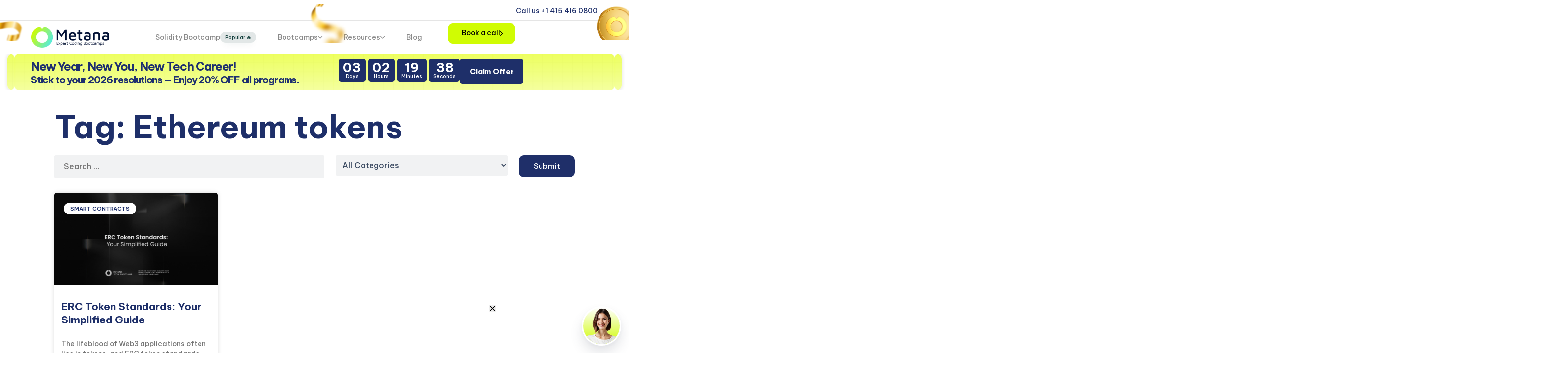

--- FILE ---
content_type: text/html; charset=UTF-8
request_url: https://metana.io/blog/tag/ethereum-tokens/
body_size: 59351
content:
<!DOCTYPE html>
<html lang="en-US" prefix="og: http://ogp.me/ns# fb: http://ogp.me/ns/fb#">
<head >
<meta charset="UTF-8">
<title>Ethereum tokens Archives - Metana</title>


<!-- SEO by Squirrly SEO 12.4.14 - https://plugin.squirrly.co/ -->

<meta name="robots" content="index,follow">
<meta name="googlebot" content="index,follow,max-snippet:-1,max-image-preview:large,max-video-preview:-1">
<meta name="bingbot" content="index,follow,max-snippet:-1,max-image-preview:large,max-video-preview:-1">

<link rel="canonical" href="https://metana.io/blog/tag/ethereum-tokens/" />
<link rel="alternate" type="application/rss+xml" href="https://metana.io/sitemap.xml" />

<link href="/favicon.ico" rel="icon" type="image/x-icon" />

<meta property="og:url" content="https://metana.io/blog/tag/ethereum-tokens/" />
<meta property="og:title" content="Ethereum tokens Archives - Metana" />
<meta property="og:description" content="" />
<meta property="og:type" content="website" />
<meta property="og:image" content="http://metana.io/wp-content/uploads/2022/01/Screenshot-2021-12-21-at-23.27.39.png" />
<meta property="og:image:width" content="500" />
<meta property="og:image:type" content="image/png" />
<meta property="og:site_name" content="Metana" />
<meta property="og:locale" content="en_US" />

<meta property="twitter:url" content="https://metana.io/blog/tag/ethereum-tokens/" />
<meta property="twitter:title" content="Ethereum tokens Archives - Metana" />
<meta property="twitter:description" content="" />
<meta property="twitter:image" content="http://metana.io/wp-content/uploads/2022/07/Copy-of-Web3-Solidity-Bootcamp-Ethereum-Blockchain_-June-Cohort-Video.png" />
<meta property="twitter:domain" content="Metana" />
<meta property="twitter:card" content="summary_large_image" />
<meta property="twitter:creator" content="@metanahq" />
<meta property="twitter:site" content="@metanahq" />
<script async src='https://www.google-analytics.com/analytics.js'></script><script>(function(i,s,o,g,r,a,m){i['GoogleAnalyticsObject']=r;i[r]=i[r]||function(){(i[r].q=i[r].q||[]).push(arguments)},i[r].l=1*new Date();a=s.createElement(o), m=s.getElementsByTagName(o)[0];a.async=1;a.src=g;m.parentNode.insertBefore(a,m) })(window,document,'script','//www.google-analytics.com/analytics.js','ga'); ga('create', 'UA-214273211-1', 'auto');ga('send', 'pageview');</script>
<!-- /SEO by Squirrly SEO - WordPress SEO Plugin -->




	
	<meta name="viewport" content="width=device-width, initial-scale=1.0" />
	<meta http-equiv="X-UA-Compatible" content="IE=edge">
<script type="text/javascript">
/* <![CDATA[ */
 var gform;gform||(document.addEventListener("gform_main_scripts_loaded",function(){gform.scriptsLoaded=!0}),window.addEventListener("DOMContentLoaded",function(){gform.domLoaded=!0}),gform={domLoaded:!1,scriptsLoaded:!1,initializeOnLoaded:function(o){gform.domLoaded&&gform.scriptsLoaded?o():!gform.domLoaded&&gform.scriptsLoaded?window.addEventListener("DOMContentLoaded",o):document.addEventListener("gform_main_scripts_loaded",o)},hooks:{action:{},filter:{}},addAction:function(o,n,r,t){gform.addHook("action",o,n,r,t)},addFilter:function(o,n,r,t){gform.addHook("filter",o,n,r,t)},doAction:function(o){gform.doHook("action",o,arguments)},applyFilters:function(o){return gform.doHook("filter",o,arguments)},removeAction:function(o,n){gform.removeHook("action",o,n)},removeFilter:function(o,n,r){gform.removeHook("filter",o,n,r)},addHook:function(o,n,r,t,i){null==gform.hooks[o][n]&&(gform.hooks[o][n]=[]);var e=gform.hooks[o][n];null==i&&(i=n+"_"+e.length),gform.hooks[o][n].push({tag:i,callable:r,priority:t=null==t?10:t})},doHook:function(n,o,r){var t;if(r=Array.prototype.slice.call(r,1),null!=gform.hooks[n][o]&&((o=gform.hooks[n][o]).sort(function(o,n){return o.priority-n.priority}),o.forEach(function(o){"function"!=typeof(t=o.callable)&&(t=window[t]),"action"==n?t.apply(null,r):r[0]=t.apply(null,r)})),"filter"==n)return r[0]},removeHook:function(o,n,t,i){var r;null!=gform.hooks[o][n]&&(r=(r=gform.hooks[o][n]).filter(function(o,n,r){return!!(null!=i&&i!=o.tag||null!=t&&t!=o.priority)}),gform.hooks[o][n]=r)}}); 
/* ]]> */
</script>

	<link rel="profile" href="https://gmpg.org/xfn/11">
	<meta name="mobile-web-app-capable" content="yes">
<meta name="apple-mobile-web-app-capable" content="yes">
<meta name="apple-mobile-web-app-title" content="Metana - Coding Bootcamp">
<link rel="pingback" href="https://metana.io/xmlrpc.php" />

			<script type="text/javascript">
			var WebFontConfig = WebFontConfig || {};
			WebFontConfig['active'] = function() {
				if ( typeof ( window.jQuery ) !== 'undefined' ) {
					jQuery(window).trigger('liquid_async_fonts_active');
				}
			};
			WebFontConfig['inactive'] = function() {
				if ( typeof ( window.jQuery ) !== 'undefined' ) {
					jQuery(window).trigger('liquid_async_fonts_inactive');
				}
			};
			</script>
			<!-- Google tag (gtag.js) consent mode dataLayer added by Site Kit -->
<script type="text/javascript" id="google_gtagjs-js-consent-mode-data-layer">
/* <![CDATA[ */
window.dataLayer = window.dataLayer || [];function gtag(){dataLayer.push(arguments);}
gtag('consent', 'default', {"ad_personalization":"denied","ad_storage":"denied","ad_user_data":"denied","analytics_storage":"denied","functionality_storage":"denied","security_storage":"denied","personalization_storage":"denied","region":["AT","BE","BG","CH","CY","CZ","DE","DK","EE","ES","FI","FR","GB","GR","HR","HU","IE","IS","IT","LI","LT","LU","LV","MT","NL","NO","PL","PT","RO","SE","SI","SK"],"wait_for_update":500});
window._googlesitekitConsentCategoryMap = {"statistics":["analytics_storage"],"marketing":["ad_storage","ad_user_data","ad_personalization"],"functional":["functionality_storage","security_storage"],"preferences":["personalization_storage"]};
window._googlesitekitConsents = {"ad_personalization":"denied","ad_storage":"denied","ad_user_data":"denied","analytics_storage":"denied","functionality_storage":"denied","security_storage":"denied","personalization_storage":"denied","region":["AT","BE","BG","CH","CY","CZ","DE","DK","EE","ES","FI","FR","GB","GR","HR","HU","IE","IS","IT","LI","LT","LU","LV","MT","NL","NO","PL","PT","RO","SE","SI","SK"],"wait_for_update":500};
/* ]]> */
</script>
<!-- End Google tag (gtag.js) consent mode dataLayer added by Site Kit -->
<link rel='dns-prefetch' href='//js.hs-scripts.com' />
<link rel='dns-prefetch' href='//cdn.amplitude.com' />
<link rel='dns-prefetch' href='//www.googletagmanager.com' />
<link rel="alternate" type="application/rss+xml" title="Metana &raquo; Feed" href="https://metana.io/feed/" />
<link rel="alternate" type="application/rss+xml" title="Metana &raquo; Comments Feed" href="https://metana.io/comments/feed/" />
<link rel="alternate" type="application/rss+xml" title="Metana &raquo; Ethereum tokens Tag Feed" href="https://metana.io/blog/tag/ethereum-tokens/feed/" />
<link rel="preload" href="https://metana.io/wp-content/themes/hub/assets/vendors/liquid-icon/lqd-essentials/fonts/lqd-essentials.woff2" as="font" type="font/woff2" crossorigin><style id='wp-img-auto-sizes-contain-inline-css' type='text/css'>
img:is([sizes=auto i],[sizes^="auto," i]){contain-intrinsic-size:3000px 1500px}
/*# sourceURL=wp-img-auto-sizes-contain-inline-css */
</style>

<link rel='stylesheet' id='aca33b9c04-css' href='https://metana.io/wp-content/plugins/squirrly-seo/view/assets/css/frontend.min.css?ver=12.4.14' type='text/css' media='all' />
<link rel='stylesheet' id='wp-block-library-css' href='https://metana.io/wp-includes/css/dist/block-library/style.min.css?ver=6.9' type='text/css' media='all' />
<style id='wp-block-library-theme-inline-css' type='text/css'>
.wp-block-audio :where(figcaption){color:#555;font-size:13px;text-align:center}.is-dark-theme .wp-block-audio :where(figcaption){color:#ffffffa6}.wp-block-audio{margin:0 0 1em}.wp-block-code{border:1px solid #ccc;border-radius:4px;font-family:Menlo,Consolas,monaco,monospace;padding:.8em 1em}.wp-block-embed :where(figcaption){color:#555;font-size:13px;text-align:center}.is-dark-theme .wp-block-embed :where(figcaption){color:#ffffffa6}.wp-block-embed{margin:0 0 1em}.blocks-gallery-caption{color:#555;font-size:13px;text-align:center}.is-dark-theme .blocks-gallery-caption{color:#ffffffa6}:root :where(.wp-block-image figcaption){color:#555;font-size:13px;text-align:center}.is-dark-theme :root :where(.wp-block-image figcaption){color:#ffffffa6}.wp-block-image{margin:0 0 1em}.wp-block-pullquote{border-bottom:4px solid;border-top:4px solid;color:currentColor;margin-bottom:1.75em}.wp-block-pullquote :where(cite),.wp-block-pullquote :where(footer),.wp-block-pullquote__citation{color:currentColor;font-size:.8125em;font-style:normal;text-transform:uppercase}.wp-block-quote{border-left:.25em solid;margin:0 0 1.75em;padding-left:1em}.wp-block-quote cite,.wp-block-quote footer{color:currentColor;font-size:.8125em;font-style:normal;position:relative}.wp-block-quote:where(.has-text-align-right){border-left:none;border-right:.25em solid;padding-left:0;padding-right:1em}.wp-block-quote:where(.has-text-align-center){border:none;padding-left:0}.wp-block-quote.is-large,.wp-block-quote.is-style-large,.wp-block-quote:where(.is-style-plain){border:none}.wp-block-search .wp-block-search__label{font-weight:700}.wp-block-search__button{border:1px solid #ccc;padding:.375em .625em}:where(.wp-block-group.has-background){padding:1.25em 2.375em}.wp-block-separator.has-css-opacity{opacity:.4}.wp-block-separator{border:none;border-bottom:2px solid;margin-left:auto;margin-right:auto}.wp-block-separator.has-alpha-channel-opacity{opacity:1}.wp-block-separator:not(.is-style-wide):not(.is-style-dots){width:100px}.wp-block-separator.has-background:not(.is-style-dots){border-bottom:none;height:1px}.wp-block-separator.has-background:not(.is-style-wide):not(.is-style-dots){height:2px}.wp-block-table{margin:0 0 1em}.wp-block-table td,.wp-block-table th{word-break:normal}.wp-block-table :where(figcaption){color:#555;font-size:13px;text-align:center}.is-dark-theme .wp-block-table :where(figcaption){color:#ffffffa6}.wp-block-video :where(figcaption){color:#555;font-size:13px;text-align:center}.is-dark-theme .wp-block-video :where(figcaption){color:#ffffffa6}.wp-block-video{margin:0 0 1em}:root :where(.wp-block-template-part.has-background){margin-bottom:0;margin-top:0;padding:1.25em 2.375em}
/*# sourceURL=/wp-includes/css/dist/block-library/theme.min.css */
</style>
<style id='classic-theme-styles-inline-css' type='text/css'>
/*! This file is auto-generated */
.wp-block-button__link{color:#fff;background-color:#32373c;border-radius:9999px;box-shadow:none;text-decoration:none;padding:calc(.667em + 2px) calc(1.333em + 2px);font-size:1.125em}.wp-block-file__button{background:#32373c;color:#fff;text-decoration:none}
/*# sourceURL=/wp-includes/css/classic-themes.min.css */
</style>
<style id='kevinbatdorf-code-block-pro-style-inline-css' type='text/css'>
.wp-block-kevinbatdorf-code-block-pro{direction:ltr!important;font-family:ui-monospace,SFMono-Regular,Menlo,Monaco,Consolas,monospace;-webkit-text-size-adjust:100%!important;box-sizing:border-box!important;position:relative!important}.wp-block-kevinbatdorf-code-block-pro *{box-sizing:border-box!important}.wp-block-kevinbatdorf-code-block-pro pre,.wp-block-kevinbatdorf-code-block-pro pre *{font-size:inherit!important;line-height:inherit!important}.wp-block-kevinbatdorf-code-block-pro:not(.code-block-pro-editor) pre{background-image:none!important;border:0!important;border-radius:0!important;border-style:none!important;border-width:0!important;color:inherit!important;font-family:inherit!important;margin:0!important;overflow:auto!important;overflow-wrap:normal!important;padding:16px 0 16px 16px!important;text-align:left!important;white-space:pre!important;--tw-shadow:0 0 #0000;--tw-shadow-colored:0 0 #0000;box-shadow:var(--tw-ring-offset-shadow,0 0 #0000),var(--tw-ring-shadow,0 0 #0000),var(--tw-shadow)!important;outline:2px solid transparent!important;outline-offset:2px!important}.wp-block-kevinbatdorf-code-block-pro:not(.code-block-pro-editor) pre:focus-visible{outline-color:inherit!important}.wp-block-kevinbatdorf-code-block-pro.padding-disabled:not(.code-block-pro-editor) pre{padding:0!important}.wp-block-kevinbatdorf-code-block-pro.padding-bottom-disabled pre{padding-bottom:0!important}.wp-block-kevinbatdorf-code-block-pro:not(.code-block-pro-editor) pre code{background:none!important;background-color:transparent!important;border:0!important;border-radius:0!important;border-style:none!important;border-width:0!important;color:inherit!important;display:block!important;font-family:inherit!important;margin:0!important;overflow-wrap:normal!important;padding:0!important;text-align:left!important;white-space:pre!important;width:100%!important;--tw-shadow:0 0 #0000;--tw-shadow-colored:0 0 #0000;box-shadow:var(--tw-ring-offset-shadow,0 0 #0000),var(--tw-ring-shadow,0 0 #0000),var(--tw-shadow)!important}.wp-block-kevinbatdorf-code-block-pro:not(.code-block-pro-editor) pre code .line{display:inline-block!important;min-width:var(--cbp-block-width,100%)!important;vertical-align:top!important}.wp-block-kevinbatdorf-code-block-pro.cbp-has-line-numbers:not(.code-block-pro-editor) pre code .line{padding-left:calc(12px + var(--cbp-line-number-width, auto))!important}.wp-block-kevinbatdorf-code-block-pro.cbp-has-line-numbers:not(.code-block-pro-editor) pre code{counter-increment:step calc(var(--cbp-line-number-start, 1) - 1)!important;counter-reset:step!important}.wp-block-kevinbatdorf-code-block-pro pre code .line{position:relative!important}.wp-block-kevinbatdorf-code-block-pro:not(.code-block-pro-editor) pre code .line:before{content:""!important;display:inline-block!important}.wp-block-kevinbatdorf-code-block-pro.cbp-has-line-numbers:not(.code-block-pro-editor) pre code .line:not(.cbp-line-number-disabled):before{color:var(--cbp-line-number-color,#999)!important;content:counter(step)!important;counter-increment:step!important;left:0!important;opacity:.5!important;position:absolute!important;text-align:right!important;transition-duration:.5s!important;transition-property:opacity!important;transition-timing-function:cubic-bezier(.4,0,.2,1)!important;-webkit-user-select:none!important;-moz-user-select:none!important;user-select:none!important;width:var(--cbp-line-number-width,auto)!important}.wp-block-kevinbatdorf-code-block-pro.cbp-highlight-hover .line{min-height:var(--cbp-block-height,100%)!important}.wp-block-kevinbatdorf-code-block-pro .line.cbp-line-highlight .cbp-line-highlighter,.wp-block-kevinbatdorf-code-block-pro .line.cbp-no-blur:hover .cbp-line-highlighter,.wp-block-kevinbatdorf-code-block-pro.cbp-highlight-hover:not(.cbp-blur-enabled:not(.cbp-unblur-on-hover)) .line:hover .cbp-line-highlighter{background:var(--cbp-line-highlight-color,rgb(14 165 233/.2))!important;left:-16px!important;min-height:var(--cbp-block-height,100%)!important;min-width:calc(var(--cbp-block-width, 100%) + 16px)!important;pointer-events:none!important;position:absolute!important;top:0!important;width:100%!important}[data-code-block-pro-font-family="Code-Pro-Comic-Mono.ttf"].wp-block-kevinbatdorf-code-block-pro .line.cbp-line-highlight .cbp-line-highlighter,[data-code-block-pro-font-family="Code-Pro-Comic-Mono.ttf"].wp-block-kevinbatdorf-code-block-pro .line.cbp-no-blur:hover .cbp-line-highlighter,[data-code-block-pro-font-family="Code-Pro-Comic-Mono.ttf"].wp-block-kevinbatdorf-code-block-pro.cbp-highlight-hover:not(.cbp-blur-enabled:not(.cbp-unblur-on-hover)) .line:hover .cbp-line-highlighter{top:-.125rem!important}[data-code-block-pro-font-family=Code-Pro-Fira-Code].wp-block-kevinbatdorf-code-block-pro .line.cbp-line-highlight .cbp-line-highlighter,[data-code-block-pro-font-family=Code-Pro-Fira-Code].wp-block-kevinbatdorf-code-block-pro .line.cbp-no-blur:hover .cbp-line-highlighter,[data-code-block-pro-font-family=Code-Pro-Fira-Code].wp-block-kevinbatdorf-code-block-pro.cbp-highlight-hover:not(.cbp-blur-enabled:not(.cbp-unblur-on-hover)) .line:hover .cbp-line-highlighter{top:-1.5px!important}[data-code-block-pro-font-family="Code-Pro-Deja-Vu-Mono.ttf"].wp-block-kevinbatdorf-code-block-pro .line.cbp-line-highlight .cbp-line-highlighter,[data-code-block-pro-font-family="Code-Pro-Deja-Vu-Mono.ttf"].wp-block-kevinbatdorf-code-block-pro .line.cbp-no-blur:hover .cbp-line-highlighter,[data-code-block-pro-font-family="Code-Pro-Deja-Vu-Mono.ttf"].wp-block-kevinbatdorf-code-block-pro.cbp-highlight-hover:not(.cbp-blur-enabled:not(.cbp-unblur-on-hover)) .line:hover .cbp-line-highlighter,[data-code-block-pro-font-family=Code-Pro-Cozette].wp-block-kevinbatdorf-code-block-pro .line.cbp-line-highlight .cbp-line-highlighter,[data-code-block-pro-font-family=Code-Pro-Cozette].wp-block-kevinbatdorf-code-block-pro .line.cbp-no-blur:hover .cbp-line-highlighter,[data-code-block-pro-font-family=Code-Pro-Cozette].wp-block-kevinbatdorf-code-block-pro.cbp-highlight-hover:not(.cbp-blur-enabled:not(.cbp-unblur-on-hover)) .line:hover .cbp-line-highlighter{top:-1px!important}.wp-block-kevinbatdorf-code-block-pro:not(.code-block-pro-editor).padding-disabled pre .line.cbp-line-highlight:after{left:0!important;width:100%!important}.wp-block-kevinbatdorf-code-block-pro.cbp-blur-enabled pre .line:not(.cbp-no-blur){filter:blur(1.35px)!important;opacity:.8!important;pointer-events:none!important;transition-duration:.2s!important;transition-property:all!important;transition-timing-function:cubic-bezier(.4,0,.2,1)!important}.wp-block-kevinbatdorf-code-block-pro.cbp-blur-enabled.cbp-unblur-on-hover:hover pre .line:not(.cbp-no-blur){opacity:1!important;pointer-events:auto!important;--tw-blur: ;filter:var(--tw-blur) var(--tw-brightness) var(--tw-contrast) var(--tw-grayscale) var(--tw-hue-rotate) var(--tw-invert) var(--tw-saturate) var(--tw-sepia) var(--tw-drop-shadow)!important}.wp-block-kevinbatdorf-code-block-pro:not(.code-block-pro-editor) pre *{font-family:inherit!important}.cbp-see-more-simple-btn-hover{transition-property:none!important}.cbp-see-more-simple-btn-hover:hover{box-shadow:inset 0 0 100px 100px hsla(0,0%,100%,.1)!important}.code-block-pro-copy-button{border:0!important;border-style:none!important;border-width:0!important;cursor:pointer!important;left:auto!important;line-height:1!important;opacity:.1!important;outline:2px solid transparent!important;outline-offset:2px!important;padding:6px!important;position:absolute!important;right:0!important;top:0!important;transition-duration:.2s!important;transition-property:opacity!important;transition-timing-function:cubic-bezier(.4,0,.2,1)!important;z-index:10!important}.code-block-pro-copy-button:focus{opacity:.4!important}.code-block-pro-copy-button:focus-visible{outline-color:inherit!important}.code-block-pro-copy-button:not([data-has-text-button]){background:none!important;background-color:transparent!important}body .wp-block-kevinbatdorf-code-block-pro:not(#x) .code-block-pro-copy-button-pre,body .wp-block-kevinbatdorf-code-block-pro:not(#x) .code-block-pro-copy-button-textarea{clip:rect(0,0,0,0)!important;background-color:transparent!important;border-width:0!important;color:transparent!important;height:1px!important;left:0!important;margin:-.25rem!important;opacity:0!important;overflow:hidden!important;pointer-events:none!important;position:absolute!important;resize:none!important;top:0!important;white-space:nowrap!important;width:1px!important;--tw-shadow:0 0 #0000;--tw-shadow-colored:0 0 #0000;box-shadow:var(--tw-ring-offset-shadow,0 0 #0000),var(--tw-ring-shadow,0 0 #0000),var(--tw-shadow)!important}.wp-block-kevinbatdorf-code-block-pro.padding-disabled .code-block-pro-copy-button{padding:0!important}.wp-block-kevinbatdorf-code-block-pro:hover .code-block-pro-copy-button{opacity:.5!important}.wp-block-kevinbatdorf-code-block-pro .code-block-pro-copy-button:hover{opacity:.9!important}.code-block-pro-copy-button[data-has-text-button],.wp-block-kevinbatdorf-code-block-pro:hover .code-block-pro-copy-button[data-has-text-button]{opacity:1!important}.wp-block-kevinbatdorf-code-block-pro .code-block-pro-copy-button[data-has-text-button]:hover{opacity:.8!important}.code-block-pro-copy-button[data-has-text-button]{border-radius:.75rem!important;display:block!important;margin-right:.75rem!important;margin-top:.7rem!important;padding:.125rem .375rem!important}.code-block-pro-copy-button[data-inside-header-type=headlightsMuted],.code-block-pro-copy-button[data-inside-header-type^=headlights]{margin-top:.85rem!important}.code-block-pro-copy-button[data-inside-header-type=headlightsMutedAlt]{margin-top:.65rem!important}.code-block-pro-copy-button[data-inside-header-type=simpleString]{margin-top:.645rem!important}.code-block-pro-copy-button[data-inside-header-type=pillString]{margin-top:1rem!important}.code-block-pro-copy-button[data-inside-header-type=pillString] .cbp-btn-text{position:relative!important;top:1px!important}.cbp-btn-text{font-size:.75rem!important;line-height:1rem!important}.code-block-pro-copy-button .without-check{display:block!important}.code-block-pro-copy-button .with-check{display:none!important}.code-block-pro-copy-button.cbp-copying{opacity:1!important}.code-block-pro-copy-button.cbp-copying .without-check{display:none!important}.code-block-pro-copy-button.cbp-copying .with-check{display:block!important}.cbp-footer-link:hover{text-decoration-line:underline!important}@media print{.wp-block-kevinbatdorf-code-block-pro pre{max-height:none!important}.wp-block-kevinbatdorf-code-block-pro:not(#x) .line:before{background-color:transparent!important;color:inherit!important}.wp-block-kevinbatdorf-code-block-pro:not(#x) .cbp-line-highlighter,.wp-block-kevinbatdorf-code-block-pro:not(#x)>span{display:none!important}}

/*# sourceURL=https://metana.io/wp-content/plugins/code-block-pro/build/style-index.css */
</style>
<style id='global-styles-inline-css' type='text/css'>
:root{--wp--preset--aspect-ratio--square: 1;--wp--preset--aspect-ratio--4-3: 4/3;--wp--preset--aspect-ratio--3-4: 3/4;--wp--preset--aspect-ratio--3-2: 3/2;--wp--preset--aspect-ratio--2-3: 2/3;--wp--preset--aspect-ratio--16-9: 16/9;--wp--preset--aspect-ratio--9-16: 9/16;--wp--preset--color--black: #000000;--wp--preset--color--cyan-bluish-gray: #abb8c3;--wp--preset--color--white: #ffffff;--wp--preset--color--pale-pink: #f78da7;--wp--preset--color--vivid-red: #cf2e2e;--wp--preset--color--luminous-vivid-orange: #ff6900;--wp--preset--color--luminous-vivid-amber: #fcb900;--wp--preset--color--light-green-cyan: #7bdcb5;--wp--preset--color--vivid-green-cyan: #00d084;--wp--preset--color--pale-cyan-blue: #8ed1fc;--wp--preset--color--vivid-cyan-blue: #0693e3;--wp--preset--color--vivid-purple: #9b51e0;--wp--preset--gradient--vivid-cyan-blue-to-vivid-purple: linear-gradient(135deg,rgb(6,147,227) 0%,rgb(155,81,224) 100%);--wp--preset--gradient--light-green-cyan-to-vivid-green-cyan: linear-gradient(135deg,rgb(122,220,180) 0%,rgb(0,208,130) 100%);--wp--preset--gradient--luminous-vivid-amber-to-luminous-vivid-orange: linear-gradient(135deg,rgb(252,185,0) 0%,rgb(255,105,0) 100%);--wp--preset--gradient--luminous-vivid-orange-to-vivid-red: linear-gradient(135deg,rgb(255,105,0) 0%,rgb(207,46,46) 100%);--wp--preset--gradient--very-light-gray-to-cyan-bluish-gray: linear-gradient(135deg,rgb(238,238,238) 0%,rgb(169,184,195) 100%);--wp--preset--gradient--cool-to-warm-spectrum: linear-gradient(135deg,rgb(74,234,220) 0%,rgb(151,120,209) 20%,rgb(207,42,186) 40%,rgb(238,44,130) 60%,rgb(251,105,98) 80%,rgb(254,248,76) 100%);--wp--preset--gradient--blush-light-purple: linear-gradient(135deg,rgb(255,206,236) 0%,rgb(152,150,240) 100%);--wp--preset--gradient--blush-bordeaux: linear-gradient(135deg,rgb(254,205,165) 0%,rgb(254,45,45) 50%,rgb(107,0,62) 100%);--wp--preset--gradient--luminous-dusk: linear-gradient(135deg,rgb(255,203,112) 0%,rgb(199,81,192) 50%,rgb(65,88,208) 100%);--wp--preset--gradient--pale-ocean: linear-gradient(135deg,rgb(255,245,203) 0%,rgb(182,227,212) 50%,rgb(51,167,181) 100%);--wp--preset--gradient--electric-grass: linear-gradient(135deg,rgb(202,248,128) 0%,rgb(113,206,126) 100%);--wp--preset--gradient--midnight: linear-gradient(135deg,rgb(2,3,129) 0%,rgb(40,116,252) 100%);--wp--preset--font-size--small: 13px;--wp--preset--font-size--medium: 20px;--wp--preset--font-size--large: 36px;--wp--preset--font-size--x-large: 42px;--wp--preset--spacing--20: 0.44rem;--wp--preset--spacing--30: 0.67rem;--wp--preset--spacing--40: 1rem;--wp--preset--spacing--50: 1.5rem;--wp--preset--spacing--60: 2.25rem;--wp--preset--spacing--70: 3.38rem;--wp--preset--spacing--80: 5.06rem;--wp--preset--shadow--natural: 6px 6px 9px rgba(0, 0, 0, 0.2);--wp--preset--shadow--deep: 12px 12px 50px rgba(0, 0, 0, 0.4);--wp--preset--shadow--sharp: 6px 6px 0px rgba(0, 0, 0, 0.2);--wp--preset--shadow--outlined: 6px 6px 0px -3px rgb(255, 255, 255), 6px 6px rgb(0, 0, 0);--wp--preset--shadow--crisp: 6px 6px 0px rgb(0, 0, 0);}:where(.is-layout-flex){gap: 0.5em;}:where(.is-layout-grid){gap: 0.5em;}body .is-layout-flex{display: flex;}.is-layout-flex{flex-wrap: wrap;align-items: center;}.is-layout-flex > :is(*, div){margin: 0;}body .is-layout-grid{display: grid;}.is-layout-grid > :is(*, div){margin: 0;}:where(.wp-block-columns.is-layout-flex){gap: 2em;}:where(.wp-block-columns.is-layout-grid){gap: 2em;}:where(.wp-block-post-template.is-layout-flex){gap: 1.25em;}:where(.wp-block-post-template.is-layout-grid){gap: 1.25em;}.has-black-color{color: var(--wp--preset--color--black) !important;}.has-cyan-bluish-gray-color{color: var(--wp--preset--color--cyan-bluish-gray) !important;}.has-white-color{color: var(--wp--preset--color--white) !important;}.has-pale-pink-color{color: var(--wp--preset--color--pale-pink) !important;}.has-vivid-red-color{color: var(--wp--preset--color--vivid-red) !important;}.has-luminous-vivid-orange-color{color: var(--wp--preset--color--luminous-vivid-orange) !important;}.has-luminous-vivid-amber-color{color: var(--wp--preset--color--luminous-vivid-amber) !important;}.has-light-green-cyan-color{color: var(--wp--preset--color--light-green-cyan) !important;}.has-vivid-green-cyan-color{color: var(--wp--preset--color--vivid-green-cyan) !important;}.has-pale-cyan-blue-color{color: var(--wp--preset--color--pale-cyan-blue) !important;}.has-vivid-cyan-blue-color{color: var(--wp--preset--color--vivid-cyan-blue) !important;}.has-vivid-purple-color{color: var(--wp--preset--color--vivid-purple) !important;}.has-black-background-color{background-color: var(--wp--preset--color--black) !important;}.has-cyan-bluish-gray-background-color{background-color: var(--wp--preset--color--cyan-bluish-gray) !important;}.has-white-background-color{background-color: var(--wp--preset--color--white) !important;}.has-pale-pink-background-color{background-color: var(--wp--preset--color--pale-pink) !important;}.has-vivid-red-background-color{background-color: var(--wp--preset--color--vivid-red) !important;}.has-luminous-vivid-orange-background-color{background-color: var(--wp--preset--color--luminous-vivid-orange) !important;}.has-luminous-vivid-amber-background-color{background-color: var(--wp--preset--color--luminous-vivid-amber) !important;}.has-light-green-cyan-background-color{background-color: var(--wp--preset--color--light-green-cyan) !important;}.has-vivid-green-cyan-background-color{background-color: var(--wp--preset--color--vivid-green-cyan) !important;}.has-pale-cyan-blue-background-color{background-color: var(--wp--preset--color--pale-cyan-blue) !important;}.has-vivid-cyan-blue-background-color{background-color: var(--wp--preset--color--vivid-cyan-blue) !important;}.has-vivid-purple-background-color{background-color: var(--wp--preset--color--vivid-purple) !important;}.has-black-border-color{border-color: var(--wp--preset--color--black) !important;}.has-cyan-bluish-gray-border-color{border-color: var(--wp--preset--color--cyan-bluish-gray) !important;}.has-white-border-color{border-color: var(--wp--preset--color--white) !important;}.has-pale-pink-border-color{border-color: var(--wp--preset--color--pale-pink) !important;}.has-vivid-red-border-color{border-color: var(--wp--preset--color--vivid-red) !important;}.has-luminous-vivid-orange-border-color{border-color: var(--wp--preset--color--luminous-vivid-orange) !important;}.has-luminous-vivid-amber-border-color{border-color: var(--wp--preset--color--luminous-vivid-amber) !important;}.has-light-green-cyan-border-color{border-color: var(--wp--preset--color--light-green-cyan) !important;}.has-vivid-green-cyan-border-color{border-color: var(--wp--preset--color--vivid-green-cyan) !important;}.has-pale-cyan-blue-border-color{border-color: var(--wp--preset--color--pale-cyan-blue) !important;}.has-vivid-cyan-blue-border-color{border-color: var(--wp--preset--color--vivid-cyan-blue) !important;}.has-vivid-purple-border-color{border-color: var(--wp--preset--color--vivid-purple) !important;}.has-vivid-cyan-blue-to-vivid-purple-gradient-background{background: var(--wp--preset--gradient--vivid-cyan-blue-to-vivid-purple) !important;}.has-light-green-cyan-to-vivid-green-cyan-gradient-background{background: var(--wp--preset--gradient--light-green-cyan-to-vivid-green-cyan) !important;}.has-luminous-vivid-amber-to-luminous-vivid-orange-gradient-background{background: var(--wp--preset--gradient--luminous-vivid-amber-to-luminous-vivid-orange) !important;}.has-luminous-vivid-orange-to-vivid-red-gradient-background{background: var(--wp--preset--gradient--luminous-vivid-orange-to-vivid-red) !important;}.has-very-light-gray-to-cyan-bluish-gray-gradient-background{background: var(--wp--preset--gradient--very-light-gray-to-cyan-bluish-gray) !important;}.has-cool-to-warm-spectrum-gradient-background{background: var(--wp--preset--gradient--cool-to-warm-spectrum) !important;}.has-blush-light-purple-gradient-background{background: var(--wp--preset--gradient--blush-light-purple) !important;}.has-blush-bordeaux-gradient-background{background: var(--wp--preset--gradient--blush-bordeaux) !important;}.has-luminous-dusk-gradient-background{background: var(--wp--preset--gradient--luminous-dusk) !important;}.has-pale-ocean-gradient-background{background: var(--wp--preset--gradient--pale-ocean) !important;}.has-electric-grass-gradient-background{background: var(--wp--preset--gradient--electric-grass) !important;}.has-midnight-gradient-background{background: var(--wp--preset--gradient--midnight) !important;}.has-small-font-size{font-size: var(--wp--preset--font-size--small) !important;}.has-medium-font-size{font-size: var(--wp--preset--font-size--medium) !important;}.has-large-font-size{font-size: var(--wp--preset--font-size--large) !important;}.has-x-large-font-size{font-size: var(--wp--preset--font-size--x-large) !important;}
:where(.wp-block-post-template.is-layout-flex){gap: 1.25em;}:where(.wp-block-post-template.is-layout-grid){gap: 1.25em;}
:where(.wp-block-term-template.is-layout-flex){gap: 1.25em;}:where(.wp-block-term-template.is-layout-grid){gap: 1.25em;}
:where(.wp-block-columns.is-layout-flex){gap: 2em;}:where(.wp-block-columns.is-layout-grid){gap: 2em;}
:root :where(.wp-block-pullquote){font-size: 1.5em;line-height: 1.6;}
/*# sourceURL=global-styles-inline-css */
</style>
<link rel='stylesheet' id='redux-extendify-styles-css' href='https://metana.io/wp-content/plugins/hub-core/extras/redux-framework/redux-core/assets/css/extendify-utilities.css?ver=4.4.12.2' type='text/css' media='all' />
<link rel='stylesheet' id='searchandfilter-css' href='https://metana.io/wp-content/plugins/search-filter/style.css?ver=1' type='text/css' media='all' />
<link rel='stylesheet' id='bootstrap-css' href='https://metana.io/wp-content/themes/hub/assets/vendors/bootstrap/css/bootstrap.min.css' type='text/css' media='all' />
<link rel='stylesheet' id='liquid-base-css' href='https://metana.io/wp-content/themes/hub/style.css' type='text/css' media='all' />
<style id='liquid-base-inline-css' type='text/css'>
.lqd-6972f3ed0c0a1{
			position: fixed;
			left: 0;
			bottom: 0;
			right: 0;
			margin: 0;
			padding: 1em 1.41575em;
			background-color: #3d9cd2;
			color: #fff;
			z-index: 9998;
			display: flex;
			justify-content: center;
			align-items: center;
			gap: 8px;
			a{color:#fff}
		}.lqd-6972f3ed0c0a1.err{
			background-color: #d63939;
		}
/*# sourceURL=liquid-base-inline-css */
</style>
<link rel='stylesheet' id='liquid-base-typography-css' href='https://metana.io/wp-content/themes/hub/assets/css/elements/base/typography.css' type='text/css' media='all' />
<link rel='stylesheet' id='elementor-frontend-css' href='https://metana.io/wp-content/plugins/elementor/assets/css/frontend.min.css?ver=3.34.0' type='text/css' media='all' />
<style id='elementor-frontend-inline-css' type='text/css'>
.elementor-kit-3471{--e-global-color-primary:#675DE1;--e-global-color-secondary:#D0FC03;--e-global-color-text:#3C4B62;--e-global-color-444f6b4:#282734;--e-global-color-9c501c2:#8745D5;--e-global-color-2ef8010:#49C193;--e-global-color-c108f5c:#D0FC03;--e-global-color-9cdc269:#FFFFFF;--e-global-color-c13b3c8:#1E2F69;--e-global-color-93f64f8:#4B66FF;--e-global-color-aa793f1:#FCA203;--e-global-color-d0397f0:#EDEDED;--e-global-color-5770919:#FF2C2C;--e-global-color-ba6a362:#D09FFF;--e-global-color-95a0373:#FBC73B;--e-global-color-4d05b4b:#C9C5FA;--e-global-color-42c8b0d:#3C61DE;--e-global-color-7b0e7ae:#A6BAFF;--e-global-color-cbaabe8:#A1E939;--e-global-color-310f8b3:#8CE57E;--e-global-color-92d51c0:#8DD624;--e-global-color-59713f8:#E82650;--e-global-color-8aedccb:#777777;--e-global-color-5f4fd5a:#72D03C;--e-global-typography-secondary-font-family:"GT Walsheim";--e-global-typography-344c8d6-font-size:22px;--e-global-typography-344c8d6-font-weight:800;--e-global-typography-344c8d6-text-transform:capitalize;--e-global-typography-344c8d6-line-height:26px;--e-global-typography-344c8d6-letter-spacing:-0.2px;--e-global-typography-344c8d6-word-spacing:2px;color:var( --e-global-color-text );font-family:"Be Vietnam Pro", Sans-serif;font-size:16px;font-weight:500;}.elementor-kit-3471 e-page-transition{background-color:#FFBC7D;}body.elementor-page{--color-gradient-start:#8745D5;--color-gradient-stop:#49C193;}.main-header .navbar-brand{max-width:160px;}h1, .h1{color:var( --e-global-color-444f6b4 );font-family:"Be Vietnam Pro", Sans-serif;font-size:40px;font-weight:700;letter-spacing:0px;}h2, .h2{color:var( --e-global-color-444f6b4 );font-family:"Be Vietnam Pro", Sans-serif;font-size:36px;font-weight:700;letter-spacing:0px;}h3, .h3{color:var( --e-global-color-444f6b4 );font-family:"Be Vietnam Pro", Sans-serif;font-size:32px;font-weight:700;letter-spacing:0px;}h4, .h4{color:var( --e-global-color-444f6b4 );font-family:"Be Vietnam Pro", Sans-serif;font-size:25px;font-weight:700;letter-spacing:0px;}h5, .h5{color:var( --e-global-color-444f6b4 );font-family:"Be Vietnam Pro", Sans-serif;font-size:21px;font-weight:700;letter-spacing:0px;}h6, .h6{color:var( --e-global-color-444f6b4 );font-family:"Be Vietnam Pro", Sans-serif;font-size:18px;font-weight:700;letter-spacing:0px;}.page-scheme-dark{color:rgba(255, 255, 255, 0.8);}.page-scheme-dark h1, .page-scheme-dark .h1{color:#ffffff;}.page-scheme-dark h2, .page-scheme-dark .h2{color:#ffffff;}.page-scheme-dark h3, .page-scheme-dark .h3{color:#ffffff;}.page-scheme-dark h4, .page-scheme-dark .h4{color:#ffffff;}.page-scheme-dark h5, .page-scheme-dark .h5{color:#ffffff;}.page-scheme-dark h6, .page-scheme-dark .h6{color:#ffffff;}.elementor-kit-3471 button,.elementor-kit-3471 input[type="button"],.elementor-kit-3471 input[type="submit"],.elementor-kit-3471 .elementor-button{font-size:15px;font-weight:500;}.elementor-section.elementor-section-boxed > .elementor-container{max-width:1060px;}.e-con{--container-max-width:1060px;}.elementor-widget:not(:last-child){margin-block-end:0px;}.elementor-element{--widgets-spacing:0px 0px;--widgets-spacing-row:0px;--widgets-spacing-column:0px;}{}h1.entry-title{display:var(--page-title-display);}@media(max-width:1024px){.main-header .lqd-mobile-sec .navbar-brand img{max-width:160px;}.elementor-section.elementor-section-boxed > .elementor-container{max-width:1024px;}.e-con{--container-max-width:1024px;}}@media(max-width:767px){.elementor-kit-3471{--e-global-typography-344c8d6-font-size:19px;--e-global-typography-344c8d6-letter-spacing:0px;}.main-header .lqd-mobile-sec .navbar-brand img{max-width:160px;}.elementor-section.elementor-section-boxed > .elementor-container{max-width:767px;}.e-con{--container-max-width:767px;}}
.elementor-34822 .elementor-element.elementor-element-3700727{--display:flex;--overflow:hidden;--padding-top:30px;--padding-bottom:30px;--padding-left:30px;--padding-right:30px;}.elementor-34822 .elementor-element.elementor-element-c0061d6{--display:flex;--flex-direction:row;--container-widget-width:initial;--container-widget-height:100%;--container-widget-flex-grow:1;--container-widget-align-self:stretch;--flex-wrap-mobile:wrap;--justify-content:space-between;}.elementor-34822 .elementor-element.elementor-element-48f7f30{width:var( --container-widget-width, 80% );max-width:80%;--container-widget-width:80%;--container-widget-flex-grow:0;}.elementor-34822 .elementor-element.elementor-element-48f7f30.elementor-element{--align-self:center;}.elementor-34822 .elementor-element.elementor-element-48f7f30 .ld-fh-element, .elementor-34822 .elementor-element.elementor-element-48f7f30 .ld-fh-element a{color:var( --e-global-color-c13b3c8 );}.elementor-34822 .elementor-element.elementor-element-48f7f30 .lqd-highlight-inner{background:var( --e-global-color-secondary );bottom:0em;left:0em;}.elementor-34822 .elementor-element.elementor-element-48f7f30 .ld-fh-element{margin:0em 0em 0em 0em;}.elementor-34822 .elementor-element.elementor-element-9d70187{width:auto;max-width:auto;}.elementor-34822 .elementor-element.elementor-element-9d70187.elementor-element{--align-self:center;}.elementor-34822 .elementor-element.elementor-element-9d70187 img{max-width:110px;}.elementor-34822 .elementor-element.elementor-element-38a52df{--display:flex;--flex-direction:row;--container-widget-width:initial;--container-widget-height:100%;--container-widget-flex-grow:1;--container-widget-align-self:stretch;--flex-wrap-mobile:wrap;--padding-top:0px;--padding-bottom:0px;--padding-left:0px;--padding-right:0px;}.elementor-34822 .elementor-element.elementor-element-d03bfbe{--display:flex;}.elementor-34822 .elementor-element.elementor-element-d03bfbe.e-con{--flex-grow:0;--flex-shrink:0;}.elementor-34822 .elementor-element.elementor-element-9931376{--display:flex;--flex-direction:column;--container-widget-width:100%;--container-widget-height:initial;--container-widget-flex-grow:0;--container-widget-align-self:initial;--flex-wrap-mobile:wrap;--gap:15px 0px;--row-gap:15px;--column-gap:0px;}.elementor-34822 .elementor-element.elementor-element-b35e1b8 .iconbox{text-align:start;}.elementor-34822 .elementor-element.elementor-element-b35e1b8 > .elementor-widget-container{justify-content:start;margin:0px 0px 5px 0px;}.elementor-34822 .elementor-element.elementor-element-b35e1b8 .iconbox-icon-container{background-color:#F0F4FE;font-size:11px;width:20px;height:20px;color:#2A63EB;}.elementor-34822 .elementor-element.elementor-element-b35e1b8:hover .iconbox-icon-container{background-color:#2A63EB;color:#FFFFFF;}.elementor-34822 .elementor-element.elementor-element-b35e1b8 .iconbox-inline .contents{margin-top:0px;}.elementor-34822 .elementor-element.elementor-element-b35e1b8 .iconbox-inline .iconbox-icon-wrap{margin-inline-end:14px;}.elementor-34822 .elementor-element.elementor-element-b35e1b8.elementor-align-right .iconbox-inline .iconbox-icon-wrap{margin-inline-start:14px;margin-inline-end:0;}.elementor-34822 .elementor-element.elementor-element-b35e1b8 .lqd-iconbox-heading{font-size:14px;font-weight:500;margin:0em 0em 0em 0em;color:#565A62;}.elementor-34822 .elementor-element.elementor-element-5cce82e .iconbox{text-align:start;}.elementor-34822 .elementor-element.elementor-element-5cce82e > .elementor-widget-container{justify-content:start;margin:0px 0px 5px 0px;}.elementor-34822 .elementor-element.elementor-element-5cce82e .iconbox-icon-container{background-color:#F0F4FE;font-size:11px;width:20px;height:20px;color:#2A63EB;}.elementor-34822 .elementor-element.elementor-element-5cce82e:hover .iconbox-icon-container{background-color:#2A63EB;color:#FFFFFF;}.elementor-34822 .elementor-element.elementor-element-5cce82e .iconbox-inline .contents{margin-top:0px;}.elementor-34822 .elementor-element.elementor-element-5cce82e .iconbox-inline .iconbox-icon-wrap{margin-inline-end:14px;}.elementor-34822 .elementor-element.elementor-element-5cce82e.elementor-align-right .iconbox-inline .iconbox-icon-wrap{margin-inline-start:14px;margin-inline-end:0;}.elementor-34822 .elementor-element.elementor-element-5cce82e .lqd-iconbox-heading{font-size:14px;font-weight:500;margin:0em 0em 0em 0em;color:#565A62;}.elementor-34822 .elementor-element.elementor-element-5a28036 .iconbox{text-align:start;}.elementor-34822 .elementor-element.elementor-element-5a28036 > .elementor-widget-container{justify-content:start;margin:0px 0px 5px 0px;}.elementor-34822 .elementor-element.elementor-element-5a28036 .iconbox-icon-container{background-color:#F0F4FE;font-size:11px;width:20px;height:20px;color:#2A63EB;}.elementor-34822 .elementor-element.elementor-element-5a28036:hover .iconbox-icon-container{background-color:#2A63EB;color:#FFFFFF;}.elementor-34822 .elementor-element.elementor-element-5a28036 .iconbox-inline .contents{margin-top:0px;}.elementor-34822 .elementor-element.elementor-element-5a28036 .iconbox-inline .iconbox-icon-wrap{margin-inline-end:14px;}.elementor-34822 .elementor-element.elementor-element-5a28036.elementor-align-right .iconbox-inline .iconbox-icon-wrap{margin-inline-start:14px;margin-inline-end:0;}.elementor-34822 .elementor-element.elementor-element-5a28036 .lqd-iconbox-heading{font-size:14px;font-weight:500;margin:0em 0em 0em 0em;color:#565A62;}.elementor-34822 .elementor-element.elementor-element-51c3366{--display:flex;--flex-direction:row;--container-widget-width:calc( ( 1 - var( --container-widget-flex-grow ) ) * 100% );--container-widget-height:100%;--container-widget-flex-grow:1;--container-widget-align-self:stretch;--flex-wrap-mobile:wrap;--align-items:stretch;--gap:10px 10px;--row-gap:10px;--column-gap:10px;--overlay-opacity:0.34;border-style:solid;--border-style:solid;border-width:5px 5px 5px 5px;--border-top-width:5px;--border-right-width:5px;--border-bottom-width:5px;--border-left-width:5px;border-color:var( --e-global-color-c108f5c );--border-color:var( --e-global-color-c108f5c );--border-radius:25px 25px 25px 25px;--margin-top:20px;--margin-bottom:0px;--margin-left:0px;--margin-right:0px;--padding-top:10px;--padding-bottom:10px;--padding-left:10px;--padding-right:10px;}.elementor-34822 .elementor-element.elementor-element-51c3366::before, .elementor-34822 .elementor-element.elementor-element-51c3366 > .elementor-background-video-container::before, .elementor-34822 .elementor-element.elementor-element-51c3366 > .e-con-inner > .elementor-background-video-container::before, .elementor-34822 .elementor-element.elementor-element-51c3366 > .elementor-background-slideshow::before, .elementor-34822 .elementor-element.elementor-element-51c3366 > .e-con-inner > .elementor-background-slideshow::before, .elementor-34822 .elementor-element.elementor-element-51c3366 > .elementor-motion-effects-container > .elementor-motion-effects-layer::before{background-color:#FFFFFF;--background-overlay:'';}.elementor-34822 .elementor-element.elementor-element-3acd977{--display:flex;}.elementor-34822 .elementor-element.elementor-element-c5afb25{width:100%;max-width:100%;}.elementor-34822 .elementor-element.elementor-element-c5afb25.elementor-element{--flex-grow:0;--flex-shrink:0;}.elementor-34822 .elementor-element.elementor-element-c5afb25 .ld-fh-element, .elementor-34822 .elementor-element.elementor-element-c5afb25 .ld-fh-element a{color:var( --e-global-color-c13b3c8 );}.elementor-34822 .elementor-element.elementor-element-c5afb25 .ld-fh-element{font-size:20px;font-weight:700;line-height:1.2em;letter-spacing:-0.4px;margin:0em 0em 00.5em 0em;}.elementor-34822 .elementor-element.elementor-element-c5afb25 .lqd-highlight-inner{background:var( --e-global-color-c108f5c );bottom:0em;left:0em;}.elementor-34822 .elementor-element.elementor-element-c5afb25 .lqd-highlight-inner, .elementor-34822 .elementor-element.elementor-element-c5afb25 .lqd-highlight-inner .lqd-highlight-brush-svg{height:0.275em;}.elementor-34822 .elementor-element.elementor-element-1b2200c .lqd-highlight-inner{bottom:0em;left:0em;}.elementor-34822 .elementor-element.elementor-element-1b2200c .ld-fh-element{margin:0em 0em 0em 0em;}.elementor-34822 .elementor-element.elementor-element-5fc23bb{--display:flex;--justify-content:flex-start;}.elementor-34822 .elementor-element.elementor-element-8cc717a > .elementor-widget-container{margin:-20px 0px 0px 0px;padding:0px 0px 0px 0px;}#elementor-popup-modal-34822 .dialog-widget-content{animation-duration:1.2s;border-radius:10px 10px 10px 10px;box-shadow:2px 8px 23px 3px rgba(0,0,0,0.2);}#elementor-popup-modal-34822{background-color:rgba(0,0,0,.8);justify-content:center;align-items:center;pointer-events:all;}#elementor-popup-modal-34822 .dialog-message{width:950px;height:auto;}#elementor-popup-modal-34822 .dialog-close-button{display:flex;}@media(min-width:768px){.elementor-34822 .elementor-element.elementor-element-d03bfbe{--width:50.23%;}}@media(max-width:767px){.elementor-34822 .elementor-element.elementor-element-3700727{--padding-top:25px;--padding-bottom:10px;--padding-left:10px;--padding-right:10px;}.elementor-34822 .elementor-element.elementor-element-c0061d6{--flex-direction:row;--container-widget-width:initial;--container-widget-height:100%;--container-widget-flex-grow:1;--container-widget-align-self:stretch;--flex-wrap-mobile:wrap;--flex-wrap:nowrap;}.elementor-34822 .elementor-element.elementor-element-48f7f30 .ld-fh-element{font-size:26px;}.elementor-34822 .elementor-element.elementor-element-9931376{--padding-top:0px;--padding-bottom:0px;--padding-left:0px;--padding-right:0px;}.elementor-34822 .elementor-element.elementor-element-51c3366{border-width:2px 2px 2px 2px;--border-top-width:2px;--border-right-width:2px;--border-bottom-width:2px;--border-left-width:2px;--padding-top:10px;--padding-bottom:10px;--padding-left:10px;--padding-right:10px;}.elementor-34822 .elementor-element.elementor-element-c5afb25 .ld-fh-element{font-size:18px;letter-spacing:-0.5px;}}/* Start custom CSS for shortcode, class: .elementor-element-8cc717a *//* Hide form title and warnings */
h2.gform_title {
    display: none;
}

div.partial_entry_warning {
    display: none;
}

/* Hide field labels */
label.gform-field-label {
    display: none;
}

/* Input field styles - Fatter fields */
body .gform_wrapper input[type="text"],
body .gform_wrapper input[type="email"],
body .gform_wrapper input[type="tel"] {
    width: 100%;
    padding: 20px; /* Increased padding for fatter fields */
    margin-bottom: 5px; /* Adjust spacing between fields */
    border: 2px solid #D8D8D8; /* Border color and width */
    border-radius: 10px; /* Rounded corners */
    font-size: 16px; /* Larger font for better proportionality */
    background-color: #fff;
    box-sizing: border-box;
}

/* Placeholder styles (Non-Italic) */
body .gform_wrapper input::placeholder {
    color: #888;
    font-size: 14px;
    font-style: normal; /* Removed italic style */
}

/* Input submit button styles - Fatter button */
input[type="submit"] {
    color: #fff !important; /* White text */
    width: 100% !important; /* Full-width button */
    background-color: #1F2F69 !important; /* Button background color */
    border-radius: 10px !important; /* Rounded corners */
    text-align: center;
    margin-top: 10px; /* Space above the button */
    border: none;
    padding: 25px; /* Increased padding for an even fatter button */
    font-size: 18px; /* Larger font for better proportionality */
    font-weight: bold;
    cursor: pointer;
}

/* Button hover effect */
input[type="submit"]:hover {
    background-color: #172658 !important; /* Darker shade on hover */
}

/* Fieldset styling to adjust spacing */
.gform-theme--foundation fieldset {
    border: none;
    display: block;
    margin-top: -10px !important; /* Bring fieldsets closer */
}

/* Question text styling */
.gfield_label {
    font-size: 14px !important; /* Slightly larger font size */
    font-weight: 400 !important; /* Font weight */
    color: #3c4b62 !important; /* Text color */
    margin-bottom: 2px !important; /* Adjust spacing from input fields */
    display: block; /* Ensure labels stay visible */
}

/* Adjust row gap */
.gform-theme--foundation .gform_fields {
    row-gap: 16px !important;
}

/* Button min height */
#gform_submit_button_27 {
    --gf-local-min-height: 48px !important;
}/* End custom CSS */
.elementor-34806 .elementor-element.elementor-element-3700727{--display:flex;--overflow:hidden;--padding-top:30px;--padding-bottom:30px;--padding-left:30px;--padding-right:30px;}.elementor-34806 .elementor-element.elementor-element-c0061d6{--display:flex;--flex-direction:row;--container-widget-width:initial;--container-widget-height:100%;--container-widget-flex-grow:1;--container-widget-align-self:stretch;--flex-wrap-mobile:wrap;--justify-content:space-between;}.elementor-34806 .elementor-element.elementor-element-48f7f30{width:var( --container-widget-width, 80% );max-width:80%;--container-widget-width:80%;--container-widget-flex-grow:0;}.elementor-34806 .elementor-element.elementor-element-48f7f30.elementor-element{--align-self:center;}.elementor-34806 .elementor-element.elementor-element-48f7f30 .ld-fh-element, .elementor-34806 .elementor-element.elementor-element-48f7f30 .ld-fh-element a{color:var( --e-global-color-c13b3c8 );}.elementor-34806 .elementor-element.elementor-element-48f7f30 .lqd-highlight-inner{background:var( --e-global-color-secondary );bottom:0em;left:0em;}.elementor-34806 .elementor-element.elementor-element-48f7f30 .ld-fh-element{margin:0em 0em 0em 0em;}.elementor-34806 .elementor-element.elementor-element-9d70187{width:auto;max-width:auto;}.elementor-34806 .elementor-element.elementor-element-9d70187.elementor-element{--align-self:center;}.elementor-34806 .elementor-element.elementor-element-9d70187 img{max-width:110px;}.elementor-34806 .elementor-element.elementor-element-38a52df{--display:flex;--flex-direction:row;--container-widget-width:initial;--container-widget-height:100%;--container-widget-flex-grow:1;--container-widget-align-self:stretch;--flex-wrap-mobile:wrap;--padding-top:0px;--padding-bottom:0px;--padding-left:0px;--padding-right:0px;}.elementor-34806 .elementor-element.elementor-element-d03bfbe{--display:flex;}.elementor-34806 .elementor-element.elementor-element-d03bfbe.e-con{--flex-grow:0;--flex-shrink:0;}.elementor-34806 .elementor-element.elementor-element-9931376{--display:flex;--flex-direction:column;--container-widget-width:100%;--container-widget-height:initial;--container-widget-flex-grow:0;--container-widget-align-self:initial;--flex-wrap-mobile:wrap;--gap:15px 0px;--row-gap:15px;--column-gap:0px;}.elementor-34806 .elementor-element.elementor-element-b35e1b8 .iconbox{text-align:start;}.elementor-34806 .elementor-element.elementor-element-b35e1b8 > .elementor-widget-container{justify-content:start;margin:0px 0px 5px 0px;}.elementor-34806 .elementor-element.elementor-element-b35e1b8 .iconbox-icon-container{background-color:#F0F4FE;font-size:11px;width:20px;height:20px;color:#2A63EB;}.elementor-34806 .elementor-element.elementor-element-b35e1b8:hover .iconbox-icon-container{background-color:#2A63EB;color:#FFFFFF;}.elementor-34806 .elementor-element.elementor-element-b35e1b8 .iconbox-inline .contents{margin-top:0px;}.elementor-34806 .elementor-element.elementor-element-b35e1b8 .iconbox-inline .iconbox-icon-wrap{margin-inline-end:14px;}.elementor-34806 .elementor-element.elementor-element-b35e1b8.elementor-align-right .iconbox-inline .iconbox-icon-wrap{margin-inline-start:14px;margin-inline-end:0;}.elementor-34806 .elementor-element.elementor-element-b35e1b8 .lqd-iconbox-heading{font-size:14px;font-weight:500;margin:0em 0em 0em 0em;color:#565A62;}.elementor-34806 .elementor-element.elementor-element-5cce82e .iconbox{text-align:start;}.elementor-34806 .elementor-element.elementor-element-5cce82e > .elementor-widget-container{justify-content:start;margin:0px 0px 5px 0px;}.elementor-34806 .elementor-element.elementor-element-5cce82e .iconbox-icon-container{background-color:#F0F4FE;font-size:11px;width:20px;height:20px;color:#2A63EB;}.elementor-34806 .elementor-element.elementor-element-5cce82e:hover .iconbox-icon-container{background-color:#2A63EB;color:#FFFFFF;}.elementor-34806 .elementor-element.elementor-element-5cce82e .iconbox-inline .contents{margin-top:0px;}.elementor-34806 .elementor-element.elementor-element-5cce82e .iconbox-inline .iconbox-icon-wrap{margin-inline-end:14px;}.elementor-34806 .elementor-element.elementor-element-5cce82e.elementor-align-right .iconbox-inline .iconbox-icon-wrap{margin-inline-start:14px;margin-inline-end:0;}.elementor-34806 .elementor-element.elementor-element-5cce82e .lqd-iconbox-heading{font-size:14px;font-weight:500;margin:0em 0em 0em 0em;color:#565A62;}.elementor-34806 .elementor-element.elementor-element-5a28036 .iconbox{text-align:start;}.elementor-34806 .elementor-element.elementor-element-5a28036 > .elementor-widget-container{justify-content:start;margin:0px 0px 5px 0px;}.elementor-34806 .elementor-element.elementor-element-5a28036 .iconbox-icon-container{background-color:#F0F4FE;font-size:11px;width:20px;height:20px;color:#2A63EB;}.elementor-34806 .elementor-element.elementor-element-5a28036:hover .iconbox-icon-container{background-color:#2A63EB;color:#FFFFFF;}.elementor-34806 .elementor-element.elementor-element-5a28036 .iconbox-inline .contents{margin-top:0px;}.elementor-34806 .elementor-element.elementor-element-5a28036 .iconbox-inline .iconbox-icon-wrap{margin-inline-end:14px;}.elementor-34806 .elementor-element.elementor-element-5a28036.elementor-align-right .iconbox-inline .iconbox-icon-wrap{margin-inline-start:14px;margin-inline-end:0;}.elementor-34806 .elementor-element.elementor-element-5a28036 .lqd-iconbox-heading{font-size:14px;font-weight:500;margin:0em 0em 0em 0em;color:#565A62;}.elementor-34806 .elementor-element.elementor-element-51c3366{--display:flex;--flex-direction:row;--container-widget-width:calc( ( 1 - var( --container-widget-flex-grow ) ) * 100% );--container-widget-height:100%;--container-widget-flex-grow:1;--container-widget-align-self:stretch;--flex-wrap-mobile:wrap;--align-items:stretch;--gap:10px 10px;--row-gap:10px;--column-gap:10px;--overlay-opacity:0.34;border-style:solid;--border-style:solid;border-width:5px 5px 5px 5px;--border-top-width:5px;--border-right-width:5px;--border-bottom-width:5px;--border-left-width:5px;border-color:var( --e-global-color-c108f5c );--border-color:var( --e-global-color-c108f5c );--border-radius:25px 25px 25px 25px;--margin-top:20px;--margin-bottom:0px;--margin-left:0px;--margin-right:0px;--padding-top:10px;--padding-bottom:10px;--padding-left:10px;--padding-right:10px;}.elementor-34806 .elementor-element.elementor-element-51c3366::before, .elementor-34806 .elementor-element.elementor-element-51c3366 > .elementor-background-video-container::before, .elementor-34806 .elementor-element.elementor-element-51c3366 > .e-con-inner > .elementor-background-video-container::before, .elementor-34806 .elementor-element.elementor-element-51c3366 > .elementor-background-slideshow::before, .elementor-34806 .elementor-element.elementor-element-51c3366 > .e-con-inner > .elementor-background-slideshow::before, .elementor-34806 .elementor-element.elementor-element-51c3366 > .elementor-motion-effects-container > .elementor-motion-effects-layer::before{background-color:#FFFFFF;--background-overlay:'';}.elementor-34806 .elementor-element.elementor-element-3acd977{--display:flex;}.elementor-34806 .elementor-element.elementor-element-c5afb25{width:100%;max-width:100%;}.elementor-34806 .elementor-element.elementor-element-c5afb25.elementor-element{--flex-grow:0;--flex-shrink:0;}.elementor-34806 .elementor-element.elementor-element-c5afb25 .ld-fh-element, .elementor-34806 .elementor-element.elementor-element-c5afb25 .ld-fh-element a{color:var( --e-global-color-c13b3c8 );}.elementor-34806 .elementor-element.elementor-element-c5afb25 .ld-fh-element{font-size:20px;font-weight:700;line-height:1.2em;letter-spacing:-0.4px;margin:0em 0em 00.5em 0em;}.elementor-34806 .elementor-element.elementor-element-c5afb25 .lqd-highlight-inner{background:var( --e-global-color-c108f5c );bottom:0em;left:0em;}.elementor-34806 .elementor-element.elementor-element-c5afb25 .lqd-highlight-inner, .elementor-34806 .elementor-element.elementor-element-c5afb25 .lqd-highlight-inner .lqd-highlight-brush-svg{height:0.275em;}.elementor-34806 .elementor-element.elementor-element-1b2200c .lqd-highlight-inner{bottom:0em;left:0em;}.elementor-34806 .elementor-element.elementor-element-1b2200c .ld-fh-element{margin:0em 0em 0em 0em;}.elementor-34806 .elementor-element.elementor-element-5fc23bb{--display:flex;--justify-content:flex-start;}.elementor-34806 .elementor-element.elementor-element-8cc717a > .elementor-widget-container{margin:-20px 0px 0px 0px;padding:0px 0px 0px 0px;}#elementor-popup-modal-34806 .dialog-widget-content{animation-duration:1.2s;border-radius:10px 10px 10px 10px;box-shadow:2px 8px 23px 3px rgba(0,0,0,0.2);}#elementor-popup-modal-34806{background-color:rgba(0,0,0,.8);justify-content:center;align-items:center;pointer-events:all;}#elementor-popup-modal-34806 .dialog-message{width:950px;height:auto;}#elementor-popup-modal-34806 .dialog-close-button{display:flex;}@media(min-width:768px){.elementor-34806 .elementor-element.elementor-element-d03bfbe{--width:50.23%;}}@media(max-width:767px){.elementor-34806 .elementor-element.elementor-element-3700727{--padding-top:25px;--padding-bottom:10px;--padding-left:10px;--padding-right:10px;}.elementor-34806 .elementor-element.elementor-element-c0061d6{--flex-direction:row;--container-widget-width:initial;--container-widget-height:100%;--container-widget-flex-grow:1;--container-widget-align-self:stretch;--flex-wrap-mobile:wrap;--flex-wrap:nowrap;}.elementor-34806 .elementor-element.elementor-element-48f7f30 .ld-fh-element{font-size:26px;}.elementor-34806 .elementor-element.elementor-element-9931376{--padding-top:0px;--padding-bottom:0px;--padding-left:0px;--padding-right:0px;}.elementor-34806 .elementor-element.elementor-element-51c3366{border-width:2px 2px 2px 2px;--border-top-width:2px;--border-right-width:2px;--border-bottom-width:2px;--border-left-width:2px;--padding-top:10px;--padding-bottom:10px;--padding-left:10px;--padding-right:10px;}.elementor-34806 .elementor-element.elementor-element-c5afb25 .ld-fh-element{font-size:18px;letter-spacing:-0.5px;}}/* Start custom CSS for shortcode, class: .elementor-element-8cc717a *//* Hide form title and warnings */
h2.gform_title {
    display: none;
}

div.partial_entry_warning {
    display: none;
}

/* Hide field labels */
label.gform-field-label {
    display: none;
}

/* Input field styles - Fatter fields */
body .gform_wrapper input[type="text"],
body .gform_wrapper input[type="email"],
body .gform_wrapper input[type="tel"] {
    width: 100%;
    padding: 20px; /* Increased padding for fatter fields */
    margin-bottom: 5px; /* Adjust spacing between fields */
    border: 2px solid #D8D8D8; /* Border color and width */
    border-radius: 10px; /* Rounded corners */
    font-size: 16px; /* Larger font for better proportionality */
    background-color: #fff;
    box-sizing: border-box;
}

/* Placeholder styles (Non-Italic) */
body .gform_wrapper input::placeholder {
    color: #888;
    font-size: 14px;
    font-style: normal; /* Removed italic style */
}

/* Input submit button styles - Fatter button */
input[type="submit"] {
    color: #fff !important; /* White text */
    width: 100% !important; /* Full-width button */
    background-color: #1F2F69 !important; /* Button background color */
    border-radius: 10px !important; /* Rounded corners */
    text-align: center;
    margin-top: 10px; /* Space above the button */
    border: none;
    padding: 25px; /* Increased padding for an even fatter button */
    font-size: 18px; /* Larger font for better proportionality */
    font-weight: bold;
    cursor: pointer;
}

/* Button hover effect */
input[type="submit"]:hover {
    background-color: #172658 !important; /* Darker shade on hover */
}

/* Fieldset styling to adjust spacing */
.gform-theme--foundation fieldset {
    border: none;
    display: block;
    margin-top: -10px !important; /* Bring fieldsets closer */
}

/* Question text styling */
.gfield_label {
    font-size: 14px !important; /* Slightly larger font size */
    font-weight: 400 !important; /* Font weight */
    color: #3c4b62 !important; /* Text color */
    margin-bottom: 2px !important; /* Adjust spacing from input fields */
    display: block; /* Ensure labels stay visible */
}

/* Adjust row gap */
.gform-theme--foundation .gform_fields {
    row-gap: 16px !important;
}

/* Button min height */
#gform_submit_button_27 {
    --gf-local-min-height: 48px !important;
}/* End custom CSS */
.elementor-32800 .elementor-element.elementor-element-3700727{--display:flex;--overflow:hidden;--padding-top:30px;--padding-bottom:30px;--padding-left:30px;--padding-right:30px;}.elementor-32800 .elementor-element.elementor-element-c0061d6{--display:flex;--flex-direction:row;--container-widget-width:initial;--container-widget-height:100%;--container-widget-flex-grow:1;--container-widget-align-self:stretch;--flex-wrap-mobile:wrap;--justify-content:space-between;}.elementor-32800 .elementor-element.elementor-element-48f7f30{width:var( --container-widget-width, 80% );max-width:80%;--container-widget-width:80%;--container-widget-flex-grow:0;}.elementor-32800 .elementor-element.elementor-element-48f7f30.elementor-element{--align-self:center;}.elementor-32800 .elementor-element.elementor-element-48f7f30 .ld-fh-element, .elementor-32800 .elementor-element.elementor-element-48f7f30 .ld-fh-element a{color:var( --e-global-color-c13b3c8 );}.elementor-32800 .elementor-element.elementor-element-48f7f30 .lqd-highlight-inner{background:var( --e-global-color-secondary );bottom:0em;left:0em;}.elementor-32800 .elementor-element.elementor-element-48f7f30 .ld-fh-element{margin:0em 0em 0em 0em;}.elementor-32800 .elementor-element.elementor-element-9d70187{width:auto;max-width:auto;}.elementor-32800 .elementor-element.elementor-element-9d70187.elementor-element{--align-self:center;}.elementor-32800 .elementor-element.elementor-element-9d70187 img{max-width:110px;}.elementor-32800 .elementor-element.elementor-element-38a52df{--display:flex;--flex-direction:row;--container-widget-width:initial;--container-widget-height:100%;--container-widget-flex-grow:1;--container-widget-align-self:stretch;--flex-wrap-mobile:wrap;--padding-top:0px;--padding-bottom:0px;--padding-left:0px;--padding-right:0px;}.elementor-32800 .elementor-element.elementor-element-d03bfbe{--display:flex;}.elementor-32800 .elementor-element.elementor-element-d03bfbe.e-con{--flex-grow:0;--flex-shrink:0;}.elementor-32800 .elementor-element.elementor-element-9931376{--display:flex;--flex-direction:column;--container-widget-width:100%;--container-widget-height:initial;--container-widget-flex-grow:0;--container-widget-align-self:initial;--flex-wrap-mobile:wrap;--gap:15px 0px;--row-gap:15px;--column-gap:0px;}.elementor-32800 .elementor-element.elementor-element-b35e1b8 .iconbox{text-align:start;}.elementor-32800 .elementor-element.elementor-element-b35e1b8 > .elementor-widget-container{justify-content:start;margin:0px 0px 5px 0px;}.elementor-32800 .elementor-element.elementor-element-b35e1b8 .iconbox-icon-container{background-color:#F0F4FE;font-size:11px;width:20px;height:20px;color:#2A63EB;}.elementor-32800 .elementor-element.elementor-element-b35e1b8:hover .iconbox-icon-container{background-color:#2A63EB;color:#FFFFFF;}.elementor-32800 .elementor-element.elementor-element-b35e1b8 .iconbox-inline .contents{margin-top:0px;}.elementor-32800 .elementor-element.elementor-element-b35e1b8 .iconbox-inline .iconbox-icon-wrap{margin-inline-end:14px;}.elementor-32800 .elementor-element.elementor-element-b35e1b8.elementor-align-right .iconbox-inline .iconbox-icon-wrap{margin-inline-start:14px;margin-inline-end:0;}.elementor-32800 .elementor-element.elementor-element-b35e1b8 .lqd-iconbox-heading{font-size:14px;font-weight:500;margin:0em 0em 0em 0em;color:#565A62;}.elementor-32800 .elementor-element.elementor-element-5cce82e .iconbox{text-align:start;}.elementor-32800 .elementor-element.elementor-element-5cce82e > .elementor-widget-container{justify-content:start;margin:0px 0px 5px 0px;}.elementor-32800 .elementor-element.elementor-element-5cce82e .iconbox-icon-container{background-color:#F0F4FE;font-size:11px;width:20px;height:20px;color:#2A63EB;}.elementor-32800 .elementor-element.elementor-element-5cce82e:hover .iconbox-icon-container{background-color:#2A63EB;color:#FFFFFF;}.elementor-32800 .elementor-element.elementor-element-5cce82e .iconbox-inline .contents{margin-top:0px;}.elementor-32800 .elementor-element.elementor-element-5cce82e .iconbox-inline .iconbox-icon-wrap{margin-inline-end:14px;}.elementor-32800 .elementor-element.elementor-element-5cce82e.elementor-align-right .iconbox-inline .iconbox-icon-wrap{margin-inline-start:14px;margin-inline-end:0;}.elementor-32800 .elementor-element.elementor-element-5cce82e .lqd-iconbox-heading{font-size:14px;font-weight:500;margin:0em 0em 0em 0em;color:#565A62;}.elementor-32800 .elementor-element.elementor-element-5a28036 .iconbox{text-align:start;}.elementor-32800 .elementor-element.elementor-element-5a28036 > .elementor-widget-container{justify-content:start;margin:0px 0px 5px 0px;}.elementor-32800 .elementor-element.elementor-element-5a28036 .iconbox-icon-container{background-color:#F0F4FE;font-size:11px;width:20px;height:20px;color:#2A63EB;}.elementor-32800 .elementor-element.elementor-element-5a28036:hover .iconbox-icon-container{background-color:#2A63EB;color:#FFFFFF;}.elementor-32800 .elementor-element.elementor-element-5a28036 .iconbox-inline .contents{margin-top:0px;}.elementor-32800 .elementor-element.elementor-element-5a28036 .iconbox-inline .iconbox-icon-wrap{margin-inline-end:14px;}.elementor-32800 .elementor-element.elementor-element-5a28036.elementor-align-right .iconbox-inline .iconbox-icon-wrap{margin-inline-start:14px;margin-inline-end:0;}.elementor-32800 .elementor-element.elementor-element-5a28036 .lqd-iconbox-heading{font-size:14px;font-weight:500;margin:0em 0em 0em 0em;color:#565A62;}.elementor-32800 .elementor-element.elementor-element-51c3366{--display:flex;--flex-direction:row;--container-widget-width:calc( ( 1 - var( --container-widget-flex-grow ) ) * 100% );--container-widget-height:100%;--container-widget-flex-grow:1;--container-widget-align-self:stretch;--flex-wrap-mobile:wrap;--align-items:stretch;--gap:10px 10px;--row-gap:10px;--column-gap:10px;--overlay-opacity:0.34;border-style:solid;--border-style:solid;border-width:5px 5px 5px 5px;--border-top-width:5px;--border-right-width:5px;--border-bottom-width:5px;--border-left-width:5px;border-color:var( --e-global-color-c108f5c );--border-color:var( --e-global-color-c108f5c );--border-radius:25px 25px 25px 25px;--margin-top:20px;--margin-bottom:0px;--margin-left:0px;--margin-right:0px;--padding-top:10px;--padding-bottom:10px;--padding-left:10px;--padding-right:10px;}.elementor-32800 .elementor-element.elementor-element-51c3366::before, .elementor-32800 .elementor-element.elementor-element-51c3366 > .elementor-background-video-container::before, .elementor-32800 .elementor-element.elementor-element-51c3366 > .e-con-inner > .elementor-background-video-container::before, .elementor-32800 .elementor-element.elementor-element-51c3366 > .elementor-background-slideshow::before, .elementor-32800 .elementor-element.elementor-element-51c3366 > .e-con-inner > .elementor-background-slideshow::before, .elementor-32800 .elementor-element.elementor-element-51c3366 > .elementor-motion-effects-container > .elementor-motion-effects-layer::before{background-color:#FFFFFF;--background-overlay:'';}.elementor-32800 .elementor-element.elementor-element-3acd977{--display:flex;}.elementor-32800 .elementor-element.elementor-element-c5afb25{width:100%;max-width:100%;}.elementor-32800 .elementor-element.elementor-element-c5afb25.elementor-element{--flex-grow:0;--flex-shrink:0;}.elementor-32800 .elementor-element.elementor-element-c5afb25 .ld-fh-element, .elementor-32800 .elementor-element.elementor-element-c5afb25 .ld-fh-element a{color:var( --e-global-color-c13b3c8 );}.elementor-32800 .elementor-element.elementor-element-c5afb25 .ld-fh-element{font-size:20px;font-weight:700;line-height:1.2em;letter-spacing:-0.4px;margin:0em 0em 00.5em 0em;}.elementor-32800 .elementor-element.elementor-element-c5afb25 .lqd-highlight-inner{background:var( --e-global-color-c108f5c );bottom:0em;left:0em;}.elementor-32800 .elementor-element.elementor-element-c5afb25 .lqd-highlight-inner, .elementor-32800 .elementor-element.elementor-element-c5afb25 .lqd-highlight-inner .lqd-highlight-brush-svg{height:0.275em;}.elementor-32800 .elementor-element.elementor-element-1b2200c .lqd-highlight-inner{bottom:0em;left:0em;}.elementor-32800 .elementor-element.elementor-element-1b2200c .ld-fh-element{margin:0em 0em 0em 0em;}.elementor-32800 .elementor-element.elementor-element-5fc23bb{--display:flex;--justify-content:flex-start;}.elementor-32800 .elementor-element.elementor-element-8cc717a > .elementor-widget-container{margin:-20px 0px 0px 0px;padding:0px 0px 0px 0px;}#elementor-popup-modal-32800 .dialog-widget-content{animation-duration:1.2s;border-radius:10px 10px 10px 10px;box-shadow:2px 8px 23px 3px rgba(0,0,0,0.2);}#elementor-popup-modal-32800{background-color:rgba(0,0,0,.8);justify-content:center;align-items:center;pointer-events:all;}#elementor-popup-modal-32800 .dialog-message{width:950px;height:auto;}#elementor-popup-modal-32800 .dialog-close-button{display:flex;}@media(min-width:768px){.elementor-32800 .elementor-element.elementor-element-d03bfbe{--width:50.23%;}}@media(max-width:767px){.elementor-32800 .elementor-element.elementor-element-3700727{--padding-top:25px;--padding-bottom:10px;--padding-left:10px;--padding-right:10px;}.elementor-32800 .elementor-element.elementor-element-c0061d6{--flex-direction:row;--container-widget-width:initial;--container-widget-height:100%;--container-widget-flex-grow:1;--container-widget-align-self:stretch;--flex-wrap-mobile:wrap;--flex-wrap:nowrap;}.elementor-32800 .elementor-element.elementor-element-48f7f30 .ld-fh-element{font-size:26px;}.elementor-32800 .elementor-element.elementor-element-9931376{--padding-top:0px;--padding-bottom:0px;--padding-left:0px;--padding-right:0px;}.elementor-32800 .elementor-element.elementor-element-51c3366{border-width:2px 2px 2px 2px;--border-top-width:2px;--border-right-width:2px;--border-bottom-width:2px;--border-left-width:2px;--padding-top:10px;--padding-bottom:10px;--padding-left:10px;--padding-right:10px;}.elementor-32800 .elementor-element.elementor-element-c5afb25 .ld-fh-element{font-size:18px;letter-spacing:-0.5px;}}/* Start custom CSS for shortcode, class: .elementor-element-8cc717a *//* Hide form title and warnings */
h2.gform_title {
    display: none;
}

div.partial_entry_warning {
    display: none;
}

/* Hide field labels */
label.gform-field-label {
    display: none;
}

/* Input field styles - Fatter fields */
body .gform_wrapper input[type="text"],
body .gform_wrapper input[type="email"],
body .gform_wrapper input[type="tel"] {
    width: 100%;
    padding: 20px; /* Increased padding for fatter fields */
    margin-bottom: 5px; /* Adjust spacing between fields */
    border: 2px solid #D8D8D8; /* Border color and width */
    border-radius: 10px; /* Rounded corners */
    font-size: 16px; /* Larger font for better proportionality */
    background-color: #fff;
    box-sizing: border-box;
}

/* Placeholder styles (Non-Italic) */
body .gform_wrapper input::placeholder {
    color: #888;
    font-size: 14px;
    font-style: normal; /* Removed italic style */
}

/* Input submit button styles - Fatter button */
input[type="submit"] {
    color: #fff !important; /* White text */
    width: 100% !important; /* Full-width button */
    background-color: #1F2F69 !important; /* Button background color */
    border-radius: 10px !important; /* Rounded corners */
    text-align: center;
    margin-top: 10px; /* Space above the button */
    border: none;
    padding: 25px; /* Increased padding for an even fatter button */
    font-size: 18px; /* Larger font for better proportionality */
    font-weight: bold;
    cursor: pointer;
}

/* Button hover effect */
input[type="submit"]:hover {
    background-color: #172658 !important; /* Darker shade on hover */
}

/* Fieldset styling to adjust spacing */
.gform-theme--foundation fieldset {
    border: none;
    display: block;
    margin-top: -10px !important; /* Bring fieldsets closer */
}

/* Question text styling */
.gfield_label {
    font-size: 14px !important; /* Slightly larger font size */
    font-weight: 400 !important; /* Font weight */
    color: #3c4b62 !important; /* Text color */
    margin-bottom: 2px !important; /* Adjust spacing from input fields */
    display: block; /* Ensure labels stay visible */
}

/* Adjust row gap */
.gform-theme--foundation .gform_fields {
    row-gap: 16px !important;
}

/* Button min height */
#gform_submit_button_27 {
    --gf-local-min-height: 48px !important;
}/* End custom CSS */
.elementor-23936 .elementor-element.elementor-element-3edff3c{--display:flex;--flex-direction:column;--container-widget-width:calc( ( 1 - var( --container-widget-flex-grow ) ) * 100% );--container-widget-height:initial;--container-widget-flex-grow:0;--container-widget-align-self:initial;--flex-wrap-mobile:wrap;--align-items:center;--padding-top:0px;--padding-bottom:3px;--padding-left:0px;--padding-right:0px;--z-index:1;}.elementor-23936 .elementor-element.elementor-element-3edff3c.e-con{--align-self:center;}.elementor-23936 .elementor-element.elementor-element-e49bafc{--display:flex;--flex-direction:row;--container-widget-width:calc( ( 1 - var( --container-widget-flex-grow ) ) * 100% );--container-widget-height:100%;--container-widget-flex-grow:1;--container-widget-align-self:stretch;--flex-wrap-mobile:wrap;--justify-content:space-between;--align-items:center;--overflow:hidden;border-style:none;--border-style:none;--border-radius:10px 10px 10px 10px;box-shadow:0px 0px 6px 2px rgba(0, 0, 0, 0.09);}.elementor-23936 .elementor-element.elementor-element-e49bafc:not(.elementor-motion-effects-element-type-background), .elementor-23936 .elementor-element.elementor-element-e49bafc > .elementor-motion-effects-container > .elementor-motion-effects-layer{background-image:url("https://metana.io/wp-content/uploads/2025/12/BG.png");background-position:center center;background-size:contain;}.elementor-23936 .elementor-element.elementor-element-e49bafc.e-con{--align-self:center;}.elementor-23936 .elementor-element.elementor-element-3402fce .elementor-repeater-item-b91e2a6{font-family:"Be Vietnam Pro", Sans-serif;font-size:23px;font-weight:700;letter-spacing:-1.2px;color:#1E2F70;}.elementor-23936 .elementor-element.elementor-element-3402fce .elementor-repeater-item-1ef7f34{font-family:"Be Vietnam Pro", Sans-serif;font-size:18px;font-weight:700;letter-spacing:-1.2px;color:#1E2F70;}.elementor-23936 .elementor-element.elementor-element-3402fce > .elementor-widget-container{padding:0px 0px 0px 38px;}.elementor-23936 .elementor-element.elementor-element-3402fce.elementor-element{--align-self:center;}.elementor-23936 .elementor-element.elementor-element-3402fce{z-index:2;}.elementor-23936 .elementor-element.elementor-element-3402fce .ld-fh-element{line-height:22px;margin:0em 0em 0em 0em;}.elementor-23936 .elementor-element.elementor-element-3402fce .lqd-highlight-inner{bottom:0em;left:0em;}.elementor-23936 .elementor-element.elementor-element-47cacb2 > .elementor-widget-container{margin:0px 0px 0px 0px;padding:0px 0px 0px 20px;}.elementor-23936 .elementor-element.elementor-element-47cacb2.elementor-element{--flex-grow:0;--flex-shrink:1;}.elementor-23936 .elementor-element.elementor-element-47cacb2{z-index:2;}body:not(.rtl) .elementor-23936 .elementor-element.elementor-element-47cacb2 .elementor-countdown-item:not(:first-of-type){margin-left:calc( 5px/2 );}body:not(.rtl) .elementor-23936 .elementor-element.elementor-element-47cacb2 .elementor-countdown-item:not(:last-of-type){margin-right:calc( 5px/2 );}body.rtl .elementor-23936 .elementor-element.elementor-element-47cacb2 .elementor-countdown-item:not(:first-of-type){margin-right:calc( 5px/2 );}body.rtl .elementor-23936 .elementor-element.elementor-element-47cacb2 .elementor-countdown-item:not(:last-of-type){margin-left:calc( 5px/2 );}.elementor-23936 .elementor-element.elementor-element-47cacb2 .elementor-countdown-item{padding:5px 9px 6px 9px;background-color:var( --e-global-color-c13b3c8 );border-style:none;border-radius:5px 5px 5px 5px;}.elementor-23936 .elementor-element.elementor-element-47cacb2 .elementor-countdown-digits{color:var( --e-global-color-9cdc269 );font-size:26px;font-weight:700;}.elementor-23936 .elementor-element.elementor-element-47cacb2 .elementor-countdown-label{color:var( --e-global-color-9cdc269 );font-size:10px;}.elementor-23936 .elementor-element.elementor-element-e0619b2 .btn{background-color:var( --e-global-color-c13b3c8 );font-family:"Be Vietnam Pro", Sans-serif;font-weight:700;color:var( --e-global-color-9cdc269 );fill:var( --e-global-color-9cdc269 );border-radius:5px 5px 5px 5px;}.elementor-23936 .elementor-element.elementor-element-e0619b2 > .elementor-widget-container{padding:0px 70px 0px 0px;}.elementor-23936 .elementor-element.elementor-element-e0619b2.elementor-element{--order:99999 /* order end hack */;}.elementor-23936 .elementor-element.elementor-element-e0619b2{z-index:1;}body:not(.rtl) .elementor-23936 .elementor-element.elementor-element-c7712cc{left:844px;}body.rtl .elementor-23936 .elementor-element.elementor-element-c7712cc{right:844px;}.elementor-23936 .elementor-element.elementor-element-c7712cc{top:0px;text-align:right;}.elementor-23936 .elementor-element.elementor-element-c7712cc img{width:33%;}body:not(.rtl) .elementor-23936 .elementor-element.elementor-element-34d5ec2{left:-15px;}body.rtl .elementor-23936 .elementor-element.elementor-element-34d5ec2{right:-15px;}.elementor-23936 .elementor-element.elementor-element-34d5ec2{top:-4px;}body:not(.rtl) .elementor-23936 .elementor-element.elementor-element-290fedb{left:540.998px;}body.rtl .elementor-23936 .elementor-element.elementor-element-290fedb{right:540.998px;}.elementor-23936 .elementor-element.elementor-element-290fedb{top:0px;}#elementor-popup-modal-23936 .dialog-widget-content{animation-duration:1.2s;background-color:#FFFFFF00;border-radius:30px 30px 30px 30px;}#elementor-popup-modal-23936 .dialog-message{width:100em;height:auto;}#elementor-popup-modal-23936{justify-content:center;align-items:flex-end;}#elementor-popup-modal-23936 .dialog-close-button{display:flex;top:-20px;background-color:#EEEEEE;}body:not(.rtl) #elementor-popup-modal-23936 .dialog-close-button{right:270px;}body.rtl #elementor-popup-modal-23936 .dialog-close-button{left:270px;}#elementor-popup-modal-23936 .dialog-close-button i{color:#000000;}#elementor-popup-modal-23936 .dialog-close-button svg{fill:#000000;}@media(max-width:1024px){.elementor-23936 .elementor-element.elementor-element-3402fce .elementor-repeater-item-b91e2a6{font-size:18px;line-height:0.1em;}.elementor-23936 .elementor-element.elementor-element-3402fce .elementor-repeater-item-1ef7f34{font-size:13px;word-spacing:0em;}.elementor-23936 .elementor-element.elementor-element-3402fce > .elementor-widget-container{padding:0px 0px 0px 0px;}.elementor-23936 .elementor-element.elementor-element-47cacb2 > .elementor-widget-container{padding:0px 0px 0px 0px;}.elementor-23936 .elementor-element.elementor-element-47cacb2 .elementor-countdown-wrapper{max-width:0%;}.elementor-23936 .elementor-element.elementor-element-e0619b2 > .elementor-widget-container{padding:0px 0px 0px 0px;}body:not(.rtl) #elementor-popup-modal-23936 .dialog-close-button{right:5px;}body.rtl #elementor-popup-modal-23936 .dialog-close-button{left:5px;}}@media(min-width:768px){.elementor-23936 .elementor-element.elementor-element-3edff3c{--content-width:1060px;}}@media(max-width:767px){.elementor-23936 .elementor-element.elementor-element-3edff3c{--padding-top:5px;--padding-bottom:5px;--padding-left:5px;--padding-right:5px;}.elementor-23936 .elementor-element.elementor-element-e49bafc:not(.elementor-motion-effects-element-type-background), .elementor-23936 .elementor-element.elementor-element-e49bafc > .elementor-motion-effects-container > .elementor-motion-effects-layer{background-size:cover;}.elementor-23936 .elementor-element.elementor-element-e49bafc{--border-radius:5px 5px 5px 5px;}.elementor-23936 .elementor-element.elementor-element-3402fce .elementor-repeater-item-b91e2a6{font-size:19px;}.elementor-23936 .elementor-element.elementor-element-3402fce .elementor-repeater-item-1ef7f34{font-size:12px;letter-spacing:-0.8px;}.elementor-23936 .elementor-element.elementor-element-47cacb2{width:var( --container-widget-width, 55% );max-width:55%;--container-widget-width:55%;--container-widget-flex-grow:0;}.elementor-23936 .elementor-element.elementor-element-47cacb2 > .elementor-widget-container{margin:0px 0px 0px 0px;padding:10px 0px 0px 0px;}body:not(.rtl) .elementor-23936 .elementor-element.elementor-element-47cacb2 .elementor-countdown-item:not(:first-of-type){margin-left:calc( 3px/2 );}body:not(.rtl) .elementor-23936 .elementor-element.elementor-element-47cacb2 .elementor-countdown-item:not(:last-of-type){margin-right:calc( 3px/2 );}body.rtl .elementor-23936 .elementor-element.elementor-element-47cacb2 .elementor-countdown-item:not(:first-of-type){margin-right:calc( 3px/2 );}body.rtl .elementor-23936 .elementor-element.elementor-element-47cacb2 .elementor-countdown-item:not(:last-of-type){margin-left:calc( 3px/2 );}.elementor-23936 .elementor-element.elementor-element-47cacb2 .elementor-countdown-digits{font-size:16px;}.elementor-23936 .elementor-element.elementor-element-47cacb2 .elementor-countdown-label{font-size:8px;}.elementor-23936 .elementor-element.elementor-element-e0619b2 > .elementor-widget-container{padding:10px 0px 0px 0px;}.elementor-23936 .elementor-element.elementor-element-e0619b2 .btn{--btn-pt:5px;--btn-pe:15px;--btn-pb:5px;--btn-ps:15px;padding:5px 15px 5px 15px;}#elementor-popup-modal-23936 .dialog-close-button{top:-15px;font-size:17px;}body:not(.rtl) #elementor-popup-modal-23936 .dialog-close-button{right:7px;}body.rtl #elementor-popup-modal-23936 .dialog-close-button{left:7px;}}/* Start custom CSS for container, class: .elementor-element-e49bafc */@media only screen and (max-width: 600px){
    .formless-trigger{
        translate: 0 -10vh!important;
    }
    }
}/* End custom CSS */
/* Start custom CSS for container, class: .elementor-element-3edff3c */.hide-on-deadline {
  transition: all 0.3s ease-in-out;
}

/* Jotform chat bubble base position */
.embedded-agent-container {
  
  z-index: 9998 !important;
}/* End custom CSS */
.elementor-23805 .elementor-element.elementor-element-70f1cd9{--display:flex;--flex-direction:row;--container-widget-width:initial;--container-widget-height:100%;--container-widget-flex-grow:1;--container-widget-align-self:stretch;--flex-wrap-mobile:wrap;--border-radius:20px 20px 20px 20px;--padding-top:10px;--padding-bottom:10px;--padding-left:10px;--padding-right:10px;}.elementor-23805 .elementor-element.elementor-element-0fa0c77{--display:flex;}.elementor-23805 .elementor-element.elementor-element-caeb720 img{width:100%;}.elementor-23805 .elementor-element.elementor-element-fb226ac{--display:flex;}.elementor-23805 .elementor-element.elementor-element-0547733{--display:flex;}.elementor-23805 .elementor-element.elementor-element-da2b6e4{--display:flex;}#elementor-popup-modal-23805 .dialog-message{width:649px;height:auto;}#elementor-popup-modal-23805{justify-content:flex-start;align-items:flex-end;}#elementor-popup-modal-23805 .dialog-widget-content{border-radius:20px 20px 20px 20px;box-shadow:2px 8px 23px 3px rgba(0,0,0,0.2);}@media(min-width:768px){.elementor-23805 .elementor-element.elementor-element-0fa0c77{--width:30%;}}
.elementor-21728 .elementor-element.elementor-element-3700727{--display:flex;--overflow:hidden;--padding-top:30px;--padding-bottom:30px;--padding-left:30px;--padding-right:30px;}.elementor-21728 .elementor-element.elementor-element-c0061d6{--display:flex;--flex-direction:row;--container-widget-width:initial;--container-widget-height:100%;--container-widget-flex-grow:1;--container-widget-align-self:stretch;--flex-wrap-mobile:wrap;--justify-content:space-between;}.elementor-21728 .elementor-element.elementor-element-48f7f30{width:var( --container-widget-width, 80% );max-width:80%;--container-widget-width:80%;--container-widget-flex-grow:0;}.elementor-21728 .elementor-element.elementor-element-48f7f30.elementor-element{--align-self:center;}.elementor-21728 .elementor-element.elementor-element-48f7f30 .ld-fh-element, .elementor-21728 .elementor-element.elementor-element-48f7f30 .ld-fh-element a{color:var( --e-global-color-c13b3c8 );}.elementor-21728 .elementor-element.elementor-element-48f7f30 .lqd-highlight-inner{background:var( --e-global-color-secondary );bottom:0em;left:0em;}.elementor-21728 .elementor-element.elementor-element-48f7f30 .ld-fh-element{margin:0em 0em 0em 0em;}.elementor-21728 .elementor-element.elementor-element-9d70187{width:auto;max-width:auto;}.elementor-21728 .elementor-element.elementor-element-9d70187.elementor-element{--align-self:center;}.elementor-21728 .elementor-element.elementor-element-9d70187 img{max-width:110px;}.elementor-21728 .elementor-element.elementor-element-38a52df{--display:flex;--flex-direction:row;--container-widget-width:initial;--container-widget-height:100%;--container-widget-flex-grow:1;--container-widget-align-self:stretch;--flex-wrap-mobile:wrap;--padding-top:0px;--padding-bottom:0px;--padding-left:0px;--padding-right:0px;}.elementor-21728 .elementor-element.elementor-element-d03bfbe{--display:flex;}.elementor-21728 .elementor-element.elementor-element-d03bfbe.e-con{--flex-grow:0;--flex-shrink:0;}.elementor-21728 .elementor-element.elementor-element-9931376{--display:flex;--flex-direction:column;--container-widget-width:100%;--container-widget-height:initial;--container-widget-flex-grow:0;--container-widget-align-self:initial;--flex-wrap-mobile:wrap;--gap:15px 0px;--row-gap:15px;--column-gap:0px;}.elementor-21728 .elementor-element.elementor-element-b35e1b8 .iconbox{text-align:start;}.elementor-21728 .elementor-element.elementor-element-b35e1b8 > .elementor-widget-container{justify-content:start;margin:0px 0px 5px 0px;}.elementor-21728 .elementor-element.elementor-element-b35e1b8 .iconbox-icon-container{background-color:#F0F4FE;font-size:11px;width:20px;height:20px;color:#2A63EB;}.elementor-21728 .elementor-element.elementor-element-b35e1b8:hover .iconbox-icon-container{background-color:#2A63EB;color:#FFFFFF;}.elementor-21728 .elementor-element.elementor-element-b35e1b8 .iconbox-inline .contents{margin-top:0px;}.elementor-21728 .elementor-element.elementor-element-b35e1b8 .iconbox-inline .iconbox-icon-wrap{margin-inline-end:14px;}.elementor-21728 .elementor-element.elementor-element-b35e1b8.elementor-align-right .iconbox-inline .iconbox-icon-wrap{margin-inline-start:14px;margin-inline-end:0;}.elementor-21728 .elementor-element.elementor-element-b35e1b8 .lqd-iconbox-heading{font-size:14px;font-weight:500;margin:0em 0em 0em 0em;color:#565A62;}.elementor-21728 .elementor-element.elementor-element-5cce82e .iconbox{text-align:start;}.elementor-21728 .elementor-element.elementor-element-5cce82e > .elementor-widget-container{justify-content:start;margin:0px 0px 5px 0px;}.elementor-21728 .elementor-element.elementor-element-5cce82e .iconbox-icon-container{background-color:#F0F4FE;font-size:11px;width:20px;height:20px;color:#2A63EB;}.elementor-21728 .elementor-element.elementor-element-5cce82e:hover .iconbox-icon-container{background-color:#2A63EB;color:#FFFFFF;}.elementor-21728 .elementor-element.elementor-element-5cce82e .iconbox-inline .contents{margin-top:0px;}.elementor-21728 .elementor-element.elementor-element-5cce82e .iconbox-inline .iconbox-icon-wrap{margin-inline-end:14px;}.elementor-21728 .elementor-element.elementor-element-5cce82e.elementor-align-right .iconbox-inline .iconbox-icon-wrap{margin-inline-start:14px;margin-inline-end:0;}.elementor-21728 .elementor-element.elementor-element-5cce82e .lqd-iconbox-heading{font-size:14px;font-weight:500;margin:0em 0em 0em 0em;color:#565A62;}.elementor-21728 .elementor-element.elementor-element-5a28036 .iconbox{text-align:start;}.elementor-21728 .elementor-element.elementor-element-5a28036 > .elementor-widget-container{justify-content:start;margin:0px 0px 5px 0px;}.elementor-21728 .elementor-element.elementor-element-5a28036 .iconbox-icon-container{background-color:#F0F4FE;font-size:11px;width:20px;height:20px;color:#2A63EB;}.elementor-21728 .elementor-element.elementor-element-5a28036:hover .iconbox-icon-container{background-color:#2A63EB;color:#FFFFFF;}.elementor-21728 .elementor-element.elementor-element-5a28036 .iconbox-inline .contents{margin-top:0px;}.elementor-21728 .elementor-element.elementor-element-5a28036 .iconbox-inline .iconbox-icon-wrap{margin-inline-end:14px;}.elementor-21728 .elementor-element.elementor-element-5a28036.elementor-align-right .iconbox-inline .iconbox-icon-wrap{margin-inline-start:14px;margin-inline-end:0;}.elementor-21728 .elementor-element.elementor-element-5a28036 .lqd-iconbox-heading{font-size:14px;font-weight:500;margin:0em 0em 0em 0em;color:#565A62;}.elementor-21728 .elementor-element.elementor-element-51c3366{--display:flex;--flex-direction:row;--container-widget-width:calc( ( 1 - var( --container-widget-flex-grow ) ) * 100% );--container-widget-height:100%;--container-widget-flex-grow:1;--container-widget-align-self:stretch;--flex-wrap-mobile:wrap;--align-items:stretch;--gap:10px 10px;--row-gap:10px;--column-gap:10px;--overlay-opacity:0.34;border-style:solid;--border-style:solid;border-width:5px 5px 5px 5px;--border-top-width:5px;--border-right-width:5px;--border-bottom-width:5px;--border-left-width:5px;border-color:var( --e-global-color-c108f5c );--border-color:var( --e-global-color-c108f5c );--border-radius:25px 25px 25px 25px;--margin-top:20px;--margin-bottom:0px;--margin-left:0px;--margin-right:0px;--padding-top:10px;--padding-bottom:10px;--padding-left:10px;--padding-right:10px;}.elementor-21728 .elementor-element.elementor-element-51c3366::before, .elementor-21728 .elementor-element.elementor-element-51c3366 > .elementor-background-video-container::before, .elementor-21728 .elementor-element.elementor-element-51c3366 > .e-con-inner > .elementor-background-video-container::before, .elementor-21728 .elementor-element.elementor-element-51c3366 > .elementor-background-slideshow::before, .elementor-21728 .elementor-element.elementor-element-51c3366 > .e-con-inner > .elementor-background-slideshow::before, .elementor-21728 .elementor-element.elementor-element-51c3366 > .elementor-motion-effects-container > .elementor-motion-effects-layer::before{background-color:#FFFFFF;--background-overlay:'';}.elementor-21728 .elementor-element.elementor-element-3acd977{--display:flex;}.elementor-21728 .elementor-element.elementor-element-c5afb25{width:100%;max-width:100%;}.elementor-21728 .elementor-element.elementor-element-c5afb25.elementor-element{--flex-grow:0;--flex-shrink:0;}.elementor-21728 .elementor-element.elementor-element-c5afb25 .ld-fh-element, .elementor-21728 .elementor-element.elementor-element-c5afb25 .ld-fh-element a{color:var( --e-global-color-c13b3c8 );}.elementor-21728 .elementor-element.elementor-element-c5afb25 .ld-fh-element{font-size:20px;font-weight:700;line-height:1.2em;letter-spacing:-0.4px;margin:0em 0em 00.5em 0em;}.elementor-21728 .elementor-element.elementor-element-c5afb25 .lqd-highlight-inner{background:var( --e-global-color-c108f5c );bottom:0em;left:0em;}.elementor-21728 .elementor-element.elementor-element-c5afb25 .lqd-highlight-inner, .elementor-21728 .elementor-element.elementor-element-c5afb25 .lqd-highlight-inner .lqd-highlight-brush-svg{height:0.275em;}.elementor-21728 .elementor-element.elementor-element-1b2200c .lqd-highlight-inner{bottom:0em;left:0em;}.elementor-21728 .elementor-element.elementor-element-1b2200c .ld-fh-element{margin:0em 0em 0em 0em;}.elementor-21728 .elementor-element.elementor-element-5fc23bb{--display:flex;--justify-content:flex-start;}.elementor-21728 .elementor-element.elementor-element-8cc717a > .elementor-widget-container{margin:-20px 0px 0px 0px;padding:0px 0px 0px 0px;}#elementor-popup-modal-21728 .dialog-widget-content{animation-duration:1.2s;border-radius:10px 10px 10px 10px;box-shadow:2px 8px 23px 3px rgba(0,0,0,0.2);}#elementor-popup-modal-21728{background-color:rgba(0,0,0,.8);justify-content:center;align-items:center;pointer-events:all;}#elementor-popup-modal-21728 .dialog-message{width:950px;height:auto;}#elementor-popup-modal-21728 .dialog-close-button{display:flex;}@media(min-width:768px){.elementor-21728 .elementor-element.elementor-element-d03bfbe{--width:50.23%;}}@media(max-width:767px){.elementor-21728 .elementor-element.elementor-element-3700727{--padding-top:25px;--padding-bottom:10px;--padding-left:10px;--padding-right:10px;}.elementor-21728 .elementor-element.elementor-element-c0061d6{--flex-direction:row;--container-widget-width:initial;--container-widget-height:100%;--container-widget-flex-grow:1;--container-widget-align-self:stretch;--flex-wrap-mobile:wrap;--flex-wrap:nowrap;}.elementor-21728 .elementor-element.elementor-element-48f7f30 .ld-fh-element{font-size:26px;}.elementor-21728 .elementor-element.elementor-element-9931376{--padding-top:0px;--padding-bottom:0px;--padding-left:0px;--padding-right:0px;}.elementor-21728 .elementor-element.elementor-element-51c3366{border-width:2px 2px 2px 2px;--border-top-width:2px;--border-right-width:2px;--border-bottom-width:2px;--border-left-width:2px;--padding-top:10px;--padding-bottom:10px;--padding-left:10px;--padding-right:10px;}.elementor-21728 .elementor-element.elementor-element-c5afb25 .ld-fh-element{font-size:18px;letter-spacing:-0.5px;}}/* Start custom CSS for shortcode, class: .elementor-element-8cc717a *//* Hide form title and warnings */
h2.gform_title {
    display: none;
}

div.partial_entry_warning {
    display: none;
}

/* Hide field labels */
label.gform-field-label {
    display: none;
}

/* Input field styles - Fatter fields */
body .gform_wrapper input[type="text"],
body .gform_wrapper input[type="email"],
body .gform_wrapper input[type="tel"] {
    width: 100%;
    padding: 20px; /* Increased padding for fatter fields */
    margin-bottom: 5px; /* Adjust spacing between fields */
    border: 2px solid #D8D8D8; /* Border color and width */
    border-radius: 10px; /* Rounded corners */
    font-size: 16px; /* Larger font for better proportionality */
    background-color: #fff;
    box-sizing: border-box;
}

/* Placeholder styles (Non-Italic) */
body .gform_wrapper input::placeholder {
    color: #888;
    font-size: 14px;
    font-style: normal; /* Removed italic style */
}

/* Input submit button styles - Fatter button */
input[type="submit"] {
    color: #fff !important; /* White text */
    width: 100% !important; /* Full-width button */
    background-color: #1F2F69 !important; /* Button background color */
    border-radius: 10px !important; /* Rounded corners */
    text-align: center;
    margin-top: 10px; /* Space above the button */
    border: none;
    padding: 25px; /* Increased padding for an even fatter button */
    font-size: 18px; /* Larger font for better proportionality */
    font-weight: bold;
    cursor: pointer;
}

/* Button hover effect */
input[type="submit"]:hover {
    background-color: #172658 !important; /* Darker shade on hover */
}

/* Fieldset styling to adjust spacing */
.gform-theme--foundation fieldset {
    border: none;
    display: block;
    margin-top: -10px !important; /* Bring fieldsets closer */
}

/* Question text styling */
.gfield_label {
    font-size: 14px !important; /* Slightly larger font size */
    font-weight: 400 !important; /* Font weight */
    color: #3c4b62 !important; /* Text color */
    margin-bottom: 2px !important; /* Adjust spacing from input fields */
    display: block; /* Ensure labels stay visible */
}

/* Adjust row gap */
.gform-theme--foundation .gform_fields {
    row-gap: 16px !important;
}

/* Button min height */
#gform_submit_button_27 {
    --gf-local-min-height: 48px !important;
}/* End custom CSS */
.elementor-16479 .elementor-element.elementor-element-fcac65a{--display:flex;--flex-direction:row;--container-widget-width:calc( ( 1 - var( --container-widget-flex-grow ) ) * 100% );--container-widget-height:100%;--container-widget-flex-grow:1;--container-widget-align-self:stretch;--flex-wrap-mobile:wrap;--align-items:stretch;--gap:10px 10px;--row-gap:10px;--column-gap:10px;--padding-top:50px;--padding-bottom:0px;--padding-left:0px;--padding-right:0px;}.elementor-16479 .elementor-element.elementor-element-2d4daa7{--display:flex;--justify-content:center;--margin-top:0px;--margin-bottom:0px;--margin-left:0px;--margin-right:0px;--padding-top:0px;--padding-bottom:0px;--padding-left:0px;--padding-right:0px;}.elementor-16479 .elementor-element.elementor-element-98085d1 .elementor-heading-title{font-size:65px;color:var( --e-global-color-c13b3c8 );}.elementor-16479 .elementor-element.elementor-element-06c2d75{--display:flex;--flex-direction:column;--container-widget-width:100%;--container-widget-height:initial;--container-widget-flex-grow:0;--container-widget-align-self:initial;--flex-wrap-mobile:wrap;}.elementor-16479 .elementor-element.elementor-element-43dc2fb > .elementor-widget-container{margin:15px 0px 10px 0px;}.elementor-16479 .elementor-element.elementor-element-c39cf50{--item-display:flex;--read-more-alignment:1;--grid-row-gap:35px;--grid-column-gap:30px;--load-more—spacing:50px;}.elementor-16479 .elementor-element.elementor-element-c39cf50 .elementor-post__thumbnail__link{width:100%;}.elementor-16479 .elementor-element.elementor-element-c39cf50 .elementor-post__meta-data span + span:before{content:"|";}.elementor-16479 .elementor-element.elementor-element-c39cf50 .elementor-post__card{border-radius:5px;}.elementor-16479 .elementor-element.elementor-element-c39cf50 .elementor-post__text{padding:0 15px;margin-top:10px;}.elementor-16479 .elementor-element.elementor-element-c39cf50 .elementor-post__meta-data{padding:10px 15px;}.elementor-16479 .elementor-element.elementor-element-c39cf50 .elementor-post__avatar{padding-right:15px;padding-left:15px;}.elementor-16479 .elementor-element.elementor-element-c39cf50 .elementor-post__badge{left:0;}.elementor-16479 .elementor-element.elementor-element-c39cf50 .elementor-post__card .elementor-post__badge{background-color:var( --e-global-color-9cdc269 );color:var( --e-global-color-c13b3c8 );font-size:11px;margin:20px;font-weight:600;}.elementor-16479 .elementor-element.elementor-element-c39cf50 .elementor-post__title, .elementor-16479 .elementor-element.elementor-element-c39cf50 .elementor-post__title a{color:var( --e-global-color-c13b3c8 );line-height:1.3em;}.elementor-16479 .elementor-element.elementor-element-c39cf50 .elementor-post__read-more{color:#467FF7;}.elementor-16479 .elementor-element.elementor-element-c39cf50 .e-load-more-message{font-family:"Poppins", Sans-serif;font-size:36px;font-weight:600;text-transform:capitalize;font-style:normal;text-decoration:none;line-height:1.1em;letter-spacing:0px;word-spacing:0em;}.elementor-16479 .elementor-element.elementor-element-c39cf50 .elementor-posts-nothing-found{color:#324A6D;}@media(max-width:1024px){.elementor-16479 .elementor-element.elementor-element-c39cf50 .e-load-more-message{font-size:25px;}}@media(max-width:767px){.elementor-16479 .elementor-element.elementor-element-c39cf50 .elementor-posts-container .elementor-post__thumbnail{padding-bottom:calc( 0.5 * 100% );}.elementor-16479 .elementor-element.elementor-element-c39cf50:after{content:"0.5";}.elementor-16479 .elementor-element.elementor-element-c39cf50 .elementor-post__thumbnail__link{width:100%;}.elementor-16479 .elementor-element.elementor-element-c39cf50 .e-load-more-message{font-size:20px;}}/* Start custom CSS for shortcode, class: .elementor-element-43dc2fb */.searchandfilter{
    margin-bottom: 30px!important;
}

ul{
    display: flex!important;
    justify-content: space-between;
}

select{
    display: flex!important;
    justify-content: space-between;
}




input[name="ofsearch"]{
    background-color: #F1F2F3;
    border: 0px;
    padding:10px;
    padding-left: 20px;
    border-radius: 3px;
    width: 550px;
    margin-left: -40px;
}

input[type="submit"]{
    background-color: #69727d;
    color:#fff;
    border: 0px;
    padding:10px;
    margin-top:0px !important;
    padding-left: 10px;
    padding-top: 10px !important;
    padding-bottom: 10px !important;
    border-radius: 3px;
    width: 100px;
    margin-left: 10px;
}

select[name="ofcategory"]{
    background-color: #F1F2F3;
    border: 0px;
    padding:10px;
    padding-left: 20px;
    border-radius: 3px;
    width: 350px;
    padding: 10px;
    margin-left: 10px;

}


input:focus{
   outline: none;
}

select:focus{
   outline: none;
}

#ofcategory-button{
    display: none!important;
}

span[id="ofcategory-button"]{
    display: none!important;
}/* End custom CSS */
.main-header.is-stuck > .elementor > :is(.elementor-section, .e-con){background-color: #FFFFFF;}@media (max-width: 1024px){.main-header.is-stuck > .elementor > :is(.elementor-section, .e-con){}}@media (max-width: 767px){.main-header.is-stuck > .elementor > :is(.elementor-section, .e-con){}}
@media (max-width: 1024px){}@media (max-width: 767px){}
/*# sourceURL=elementor-frontend-inline-css */
</style>
<link rel='stylesheet' id='widget-image-css' href='https://metana.io/wp-content/plugins/elementor/assets/css/widget-image.min.css?ver=3.34.0' type='text/css' media='all' />
<link rel='stylesheet' id='e-animation-fadeIn-css' href='https://metana.io/wp-content/plugins/elementor/assets/lib/animations/styles/fadeIn.min.css?ver=3.34.0' type='text/css' media='all' />
<link rel='stylesheet' id='e-popup-css' href='https://metana.io/wp-content/plugins/elementor-pro/assets/css/conditionals/popup.min.css?ver=3.33.2' type='text/css' media='all' />
<link rel='stylesheet' id='widget-countdown-css' href='https://metana.io/wp-content/plugins/elementor-pro/assets/css/widget-countdown.min.css?ver=3.33.2' type='text/css' media='all' />
<link rel='stylesheet' id='fresco-css' href='https://metana.io/wp-content/themes/hub/assets/vendors/fresco/css/fresco.css' type='text/css' media='all' />
<link rel='stylesheet' id='e-animation-slideInUp-css' href='https://metana.io/wp-content/plugins/elementor/assets/lib/animations/styles/slideInUp.min.css?ver=3.34.0' type='text/css' media='all' />
<link rel='stylesheet' id='widget-heading-css' href='https://metana.io/wp-content/plugins/elementor/assets/css/widget-heading.min.css?ver=3.34.0' type='text/css' media='all' />
<link rel='stylesheet' id='widget-posts-css' href='https://metana.io/wp-content/plugins/elementor-pro/assets/css/widget-posts.min.css?ver=3.33.2' type='text/css' media='all' />
<link rel='stylesheet' id='font-awesome-5-all-css' href='https://metana.io/wp-content/plugins/elementor/assets/lib/font-awesome/css/all.min.css?ver=3.34.0' type='text/css' media='all' />
<link rel='stylesheet' id='font-awesome-4-shim-css' href='https://metana.io/wp-content/plugins/elementor/assets/lib/font-awesome/css/v4-shims.min.css?ver=3.34.0' type='text/css' media='all' />
<link rel='stylesheet' id='child-hub-style-css' href='https://metana.io/wp-content/themes/hub-child-old/style.css?ver=6.9' type='text/css' media='all' />
<link rel='stylesheet' id='theme-elementor-css' href='https://metana.io/wp-content/plugins/hub-elementor-addons/assets/css/theme-elementor.min.css?ver=5.0.8' type='text/css' media='all' />
<link rel='stylesheet' id='elementor-gf-bevietnampro-css' href='[data-uri]' type='text/css' media='all' data-type="kppassive" data-kplinkhref="https://fonts.googleapis.com/css?family=Be+Vietnam+Pro:100,100italic,200,200italic,300,300italic,400,400italic,500,500italic,600,600italic,700,700italic,800,800italic,900,900italic&#038;display=swap" />
<link rel='stylesheet' id='elementor-gf-poppins-css' href='[data-uri]' type='text/css' media='all' data-type="kppassive" data-kplinkhref="https://fonts.googleapis.com/css?family=Poppins:100,100italic,200,200italic,300,300italic,400,400italic,500,500italic,600,600italic,700,700italic,800,800italic,900,900italic&#038;display=swap" />
<link rel='stylesheet' id='elementor-icons-lqd-essentials-css' href='https://metana.io/wp-content/themes/hub/assets/vendors/liquid-icon/lqd-essentials/lqd-essentials.min.css?ver=1.0.0' type='text/css' media='all' />
<script type="text/javascript" src="https://cdn.amplitude.com/script/59ad4cae9f890babcb9eead14801a97e.experiment.js?ver=6.9" id="aampli_plg_scr_web_experiment-js"></script>
<script type="text/javascript" src="https://cdn.amplitude.com/libs/analytics-browser-2.32.2-min.js.gz?ver=6.9" id="aampli_plg_scr_setup-js"></script>
<script type="text/javascript" src="https://cdn.amplitude.com/libs/plugin-session-replay-browser-1.25.2-min.js.gz?ver=6.9" id="aampli_plg_scr_session_replay-js"></script>
<script type="text/javascript" id="aampli_plg_scr_configure-js-extra">
/* <![CDATA[ */
var aampliPlgScrPayload = {"apiKey":"59ad4cae9f890babcb9eead14801a97e","sessionReplay":"1","sampleRate":"100","shouldChangeLibrary":"1","isEuServerZone":"0"};
//# sourceURL=aampli_plg_scr_configure-js-extra
/* ]]> */
</script>
<script type="text/javascript" src="https://metana.io/wp-content/plugins/amplitude/scripts/amplitude-configure.js?ver=6.9" id="aampli_plg_scr_configure-js"></script>
<script type="text/javascript" src="https://metana.io/wp-includes/js/jquery/jquery.min.js?ver=3.7.1" id="jquery-core-js"></script>
<script type="text/javascript" src="https://metana.io/wp-includes/js/jquery/jquery-migrate.min.js?ver=3.4.1" id="jquery-migrate-js"></script>
<script type="text/javascript" src="https://metana.io/wp-content/plugins/elementor/assets/lib/font-awesome/js/v4-shims.min.js?ver=3.34.0" id="font-awesome-4-shim-js"></script>

<!-- Google tag (gtag.js) snippet added by Site Kit -->
<!-- Google Analytics snippet added by Site Kit -->
<script type="text/javascript" src="https://www.googletagmanager.com/gtag/js?id=G-T7CTE8KQBM" id="google_gtagjs-js" async></script>
<script type="text/javascript" id="google_gtagjs-js-after">
/* <![CDATA[ */
window.dataLayer = window.dataLayer || [];function gtag(){dataLayer.push(arguments);}
gtag("set","linker",{"domains":["metana.io"]});
gtag("js", new Date());
gtag("set", "developer_id.dZTNiMT", true);
gtag("config", "G-T7CTE8KQBM");
 window._googlesitekit = window._googlesitekit || {}; window._googlesitekit.throttledEvents = []; window._googlesitekit.gtagEvent = (name, data) => { var key = JSON.stringify( { name, data } ); if ( !! window._googlesitekit.throttledEvents[ key ] ) { return; } window._googlesitekit.throttledEvents[ key ] = true; setTimeout( () => { delete window._googlesitekit.throttledEvents[ key ]; }, 5 ); gtag( "event", name, { ...data, event_source: "site-kit" } ); }; 
//# sourceURL=google_gtagjs-js-after
/* ]]> */
</script>
<link rel="https://api.w.org/" href="https://metana.io/wp-json/" /><link rel="alternate" title="JSON" type="application/json" href="https://metana.io/wp-json/wp/v2/tags/826" /><link rel="EditURI" type="application/rsd+xml" title="RSD" href="https://metana.io/xmlrpc.php?rsd" />
<meta name="generator" content="WordPress 6.9" />
<meta name="generator" content="Site Kit by Google 1.168.0" /><meta name="generator" content="Redux 4.4.12.2" />			<!-- DO NOT COPY THIS SNIPPET! Start of Page Analytics Tracking for HubSpot WordPress plugin v11.3.33-->
			<script class="hsq-set-content-id" data-content-id="listing-page">
				var _hsq = _hsq || [];
				_hsq.push(["setContentType", "listing-page"]);
			</script>
			<!-- DO NOT COPY THIS SNIPPET! End of Page Analytics Tracking for HubSpot WordPress plugin -->
					<script type="text/javascript">
				(function(c,l,a,r,i,t,y){
					c[a]=c[a]||function(){(c[a].q=c[a].q||[]).push(arguments)};t=l.createElement(r);t.async=1;
					t.src="https://www.clarity.ms/tag/"+i+"?ref=wordpress";y=l.getElementsByTagName(r)[0];y.parentNode.insertBefore(t,y);
				})(window, document, "clarity", "script", "leyn4ke0od");
		</script>
		<style>
            .elementor-control-ga4_event_name input {
                width: 100%;
                padding: 10px;
                border-radius: 4px;
                border: 1px solid #ddd;
                font-size: 14px;
            }
        </style>	
									
					<!-- For iPhone -->
			<link rel="apple-touch-icon-precomposed" href="https://metana.io/wp-content/uploads/2022/07/Metana-Logo.jpg">
					<!-- For iPhone 4 Retina display -->
			<link rel="apple-touch-icon" sizes="114x114" href="https://metana.io/wp-content/uploads/2022/07/Metana-Logo.jpg">
					<!-- For iPad -->
			<link rel="apple-touch-icon" sizes="72x72" href="https://metana.io/wp-content/uploads/2022/07/Metana-Logo.jpg">
					<!-- For iPad Retina display -->
			<link rel="apple-touch-icon" sizes="144x144" href="https://metana.io/wp-content/uploads/2022/07/Metana-Logo.jpg">
			
	<script type="text/javascript">
				window.liquidParams = {
					currentZIndex: 10,
					
					ccOuterSize: 35,
					ccActiveCircleBg: 1,
					ccActiveCircleBc: 1,
				};
				window.liquidIsElementor = true;
			</script><meta name="generator" content="Elementor 3.34.0; features: e_font_icon_svg; settings: css_print_method-internal, google_font-enabled, font_display-swap">
<meta name="theme-color" content="#d0fc03" />

			<style>
				.e-con.e-parent:nth-of-type(n+4):not(.e-lazyloaded):not(.e-no-lazyload),
				.e-con.e-parent:nth-of-type(n+4):not(.e-lazyloaded):not(.e-no-lazyload) * {
					background-image: none !important;
				}
				@media screen and (max-height: 1024px) {
					.e-con.e-parent:nth-of-type(n+3):not(.e-lazyloaded):not(.e-no-lazyload),
					.e-con.e-parent:nth-of-type(n+3):not(.e-lazyloaded):not(.e-no-lazyload) * {
						background-image: none !important;
					}
				}
				@media screen and (max-height: 640px) {
					.e-con.e-parent:nth-of-type(n+2):not(.e-lazyloaded):not(.e-no-lazyload),
					.e-con.e-parent:nth-of-type(n+2):not(.e-lazyloaded):not(.e-no-lazyload) * {
						background-image: none !important;
					}
				}
			</style>
			<script>	(function() {
		// Helper to get a cookie by name
		function getCookie(name) {
			const match = document.cookie.match(new RegExp('(^| )' + name + '=([^;]+)'));
			return match ? decodeURIComponent(match[2]) : null;
		}

			// Add 'st', 'nd', 'rd', 'th' suffixes
		function getOrdinalSuffix(day) {
			if (day > 3 && day < 21) return 'th';
			switch (day % 10) {
			case 1:  return 'st';
			case 2:  return 'nd';
			case 3:  return 'rd';
			default: return 'th';
			}
		}
	
		const promoEndDate = getCookie('promo_end_date');

    
        // Check if it's in seconds (10 digits) or milliseconds (13 digits) and normalize
        const promoEndDateObj = new Date(promoEndDate.toString().length === 10 ? promoEndDate * 1000 : promoEndDate);
        
        // Format the date nicely (e.g., "May 1st")
        const options = { month: 'long', day: 'numeric' };
        const formattedDate = promoEndDateObj.toLocaleDateString('en-US', options);
        

        
        const day = promoEndDateObj.getDate();
        const finalDate = `${formattedDate}${getOrdinalSuffix(day)}`;


        // Update the DOM
        const promoElementNav = document.querySelector('#book_call_before_text_nav_bar_promo');
        const promoElementFooterText = document.querySelector('#book_call_before_text_footer_promo');
	
		if (promoEndDate) {
            console.log("PromoEndDate", promoEndDate);
			const now = Math.floor(Date.now() / 1000); // Current time in seconds
			const promoEnd = parseInt(promoEndDate, 10);
	
			if (now > promoEnd) {
                console.log("Promo is not valid now");
				document.addEventListener("DOMContentLoaded", function() {
					document.querySelectorAll('.hide_on_deadline').forEach(el => {
						el.style.display = 'none';
					});
					document.querySelectorAll('#elementor-popup-modal-23936').forEach(el => {
						el.style.display = 'none';
					});
					
				});
			
                if (promoElementNav) {
                    promoElementNav.textContent = `Book your career consultation call now!`;
                    console.log("Promo element nav", promoElementNav.textContent);
                    }
                if (promoElementFooterText) {
                    promoElementFooterText.textContent = `Book your career consultation call now!`;
                    console.log("Promo element footer text", promoElementFooterText.textContent);
                    }
			} else{
                console.log("Promo is still valid");
                if (promoElementNav) {
                    promoElementNav.textContent = `Book a call before ${finalDate} to get 20% OFF!`;
                    console.log("Promo element nav", promoElementNav.textContent);
                    }
                if (promoElementFooterText) {
                    promoElementFooterText.textContent = `Book a call before ${finalDate} to get 20% OFF!`;
                    console.log("Promo element footer text", promoElementFooterText.textContent);
                    }
            }
		}else{
            console.log("No promo end date found");
        }
	})();</script><script>  document.addEventListener("click", function (event) {
    let target = event.target;
	  

    // Find the nearest clickable element (button, link, or anything with an onclick handler)
    if (!target.matches("a, button") && !target.closest("a, button")) {
      target = target.closest("[onclick], [role='button'], [id], a");
    }

    if (target) {
      // Find the nearest ancestor with the data-ga4-event attribute
      let closestElementWithGa4Event = target.closest("[data-ga4-event]");
      let ga4Event = closestElementWithGa4Event ? closestElementWithGa4Event.getAttribute("data-ga4-event") : null;
	  let closestElementWithID = target.closest("[id]");
      let elementID = closestElementWithID ? closestElementWithID.id : null;

      // Find the nearest element with an href attribute
      let closestElementWithHref = target.closest("a[href]") || target.querySelector("a[href]");
      let targetHref = closestElementWithHref ? closestElementWithHref.getAttribute("href") : null;
	  const activeElement = target.ownerDocument.activeElement;
		
		if (
		  activeElement &&
		  activeElement.getAttribute("class") == "formless-trigger "
		) {
		  
		  window.dataLayer = window.dataLayer || [];
		  window.dataLayer.push({
			event: 'DLV-chatbot_open',
			related_href: targetHref
		  });
// 			console.log('Chatbot Event Sent!')
		}
      // Push data to dataLayer with data-ga4-event or null as event name
      window.dataLayer = window.dataLayer || [];
      window.dataLayer.push({
        event: ga4Event,
        related_href: targetHref,
		element_id: elementID
      });

//       console.log("GA4 event sent!", {
//         event: ga4Event,
//         related_href: targetHref,
// 		element_id: elementID
		
//       });
    }
  }, true); // Use capturing phase to detect clicks before navigation
</script><style class="wpcode-css-snippet">#lqd-contents-wrap > div > div.elementor-element.elementor-element-fbb2f02.e-con-full.e-flex.e-con.e-parent.e-lazyloaded > div.elementor-element.elementor-element-5e3152e.elementor-widget.elementor-widget-shortcode > div > div > form > div > ul > li:nth-child(3) > input[type=submit]:nth-child(2) {
    padding: 10px 25px 10px 25px!important;
}
</style><style class="wpcode-css-snippet">@media (max-width: 768px) { /* Adjust the max-width as per your mobile breakpoint */
    nav.lqd-tabs-nav-wrap.mb-5 {
        padding-top: 15px;
        padding-right: 5px;
        padding-left: 5px;
    }
}
</style><script>
(async () => {
    const url = 'https://api.lu.ma/calendar/get-items?calendar_api_id=cal-CiZ9iearetRcDlq&period=future&pagination_limit=2';

    try {
        const response = await fetch(url, { method: 'GET' });
        const data = await response.json();
        console.log(data.entries.length);
        if (data.entries && data.entries.length === 0) {
            const element = document.getElementById('events-by-metana');
            if (element) {
                element.style.setProperty('display', 'none', 'important');
				console.log('Events hidden.');
            }
        }
    } catch (error) {
        console.error('Error fetching calendar items:', error);
    }
})();
</script>

<!-- Google Tag Manager snippet added by Site Kit -->
<script type="text/javascript">
/* <![CDATA[ */

			( function( w, d, s, l, i ) {
				w[l] = w[l] || [];
				w[l].push( {'gtm.start': new Date().getTime(), event: 'gtm.js'} );
				var f = d.getElementsByTagName( s )[0],
					j = d.createElement( s ), dl = l != 'dataLayer' ? '&l=' + l : '';
				j.async = true;
				j.src = 'https://www.googletagmanager.com/gtm.js?id=' + i + dl;
				f.parentNode.insertBefore( j, f );
			} )( window, document, 'script', 'dataLayer', 'GTM-PRW3TR7' );
			
/* ]]> */
</script>

<!-- End Google Tag Manager snippet added by Site Kit -->
<link rel="apple-touch-icon" href="https://metana.io/wp-content/uploads/2025/07/cropped-Metana-favicon-180x180.png" />
<meta name="msapplication-TileImage" content="https://metana.io/wp-content/uploads/2025/07/cropped-Metana-favicon-270x270.png" />
		<style type="text/css" id="wp-custom-css">
			h2.gform_submission_error{
letter-spacing : 0px;
}

a.parity-banner-logo{
	display:none!important;
}

.parity-banner.parity-banner-has-logo {
	padding-left: 20px!important;
	padding-right: 20px!important;
	z-index: 1000;
}

.cky-consent-bar .cky-banner-btn-close {
    right: 20px!important;
    top: 20px!important;
}

.gform_required_legend{
	display:none;
}

.elementor-g-recaptcha {
    display: none;
}		</style>
		<style id='liquid-stylesheet-inline-css' type='text/css'>body{--color-primary:#184341;--color-gradient-start:#007fff;--color-gradient-stop:#ff4d54;--color-link:#5b7bfb;--color-link-hover:#181b31;--lqd-cc-size-inner:17px;--lqd-cc-bg:rgb(255, 255, 255);--lqd-cc-active-bw:1px;--lqd-cc-active-bg:rgb(255, 251, 251);--lqd-cc-active-bc:rgb(255, 251, 251);--lqd-cc-active-circle-txt:rgb(255, 251, 251);--lqd-top-scroll-ind-height:8px;}.lqd-top-scrol-ind{z-index:99;height:8px;background:rgb(255, 255, 255);}.lqd-top-scrol-ind .lqd-scrl-indc-el{background:linear-gradient(90deg, rgb(233, 164, 194) 0%, rgb(164, 104, 252) 50%, #74c6e5 100%);}.titlebar-inner h1{}.titlebar-inner p{}.titlebar-inner{padding-top:80px;padding-bottom:80px;}@media screen and (min-width: 992px){body.has-sidebar #lqd-contents-wrap{padding-top:25px;}}.nav-trigger.circle .bars {
 width: 41px;
 height: 41px;
 flex: 0 0 auto;
}
.nav-trigger.style-2 .bar {
 width: 15px;
}
.nav-trigger.style-2 .bar:not(:last-child) {
 margin-top: 2px;
 margin-bottom: 2px;
}
.lqd-sticky-menu>.inline-ul {
 display: flex;
}
.lqd-sticky-menu>.inline-ul>li {
 flex-grow: 1;
}

.ginput_container_select .ui-selectmenu-button {
 display: none !important;
}
.ginput_container_select select {
 display: block !important;
}
/* Make Calendly popup background white when it appears */
body .calendly-popup-content {
 background-color: #ffffff !important;
 border-radius: 12px;
 padding: 20px;
}

/* Style and position the close button */
body .calendly-popup-close {
 position: absolute;
 top: 20px;
 right: 20px;
 z-index: 10000;
 width: 30px;
 height: 30px;
 background: #000;
 color: #fff;
 font-size: 22px;
 text-align: center;
 line-height: 30px;
 border-radius: 50%;
 cursor: pointer;
 opacity: 1 !important;
 display: block !important;
}

body .calendly-popup-close::before {
 content: "×";
 font-weight: bold;
}</style>
</head>

<body class="archive tag tag-ethereum-tokens tag-826 wp-embed-responsive wp-theme-hub wp-child-theme-hub-child-old sp-easy-accordion-enabled site-wide-layout elementor-page-16479 elementor-default elementor-template-full-width elementor-kit-3471" dir="ltr" itemscope="itemscope" itemtype="http://schema.org/Blog" data-mobile-nav-breakpoint="1199" data-localscroll-offset="175" data-mobile-nav-style="modern" data-mobile-nav-scheme="dark" data-mobile-nav-trigger-alignment="left" data-mobile-header-scheme="gray" data-mobile-logo-alignment="default" data-mobile-header-builder="true" data-overlay-onmobile="false">
	
			<!-- Google Tag Manager (noscript) snippet added by Site Kit -->
		<noscript>
			<iframe src="https://www.googletagmanager.com/ns.html?id=GTM-PRW3TR7" height="0" width="0" style="display:none;visibility:hidden"></iframe>
		</noscript>
		<!-- End Google Tag Manager (noscript) snippet added by Site Kit -->
		<script type="text/javascript">
				window.liquidBreakpoints = {"mobile":{"label":"Mobile Portrait","value":767,"default_value":767,"direction":"max","is_enabled":true},"mobile_extra":{"label":"Mobile Landscape","value":880,"default_value":880,"direction":"max","is_enabled":false},"tablet":{"label":"Tablet Portrait","value":1024,"default_value":1024,"direction":"max","is_enabled":true},"tablet_extra":{"label":"Tablet Landscape","value":1200,"default_value":1200,"direction":"max","is_enabled":false},"laptop":{"label":"Laptop","value":1366,"default_value":1366,"direction":"max","is_enabled":false},"widescreen":{"label":"Widescreen","value":2400,"default_value":2400,"direction":"min","is_enabled":false}};

				function getLiquidActiveBreakpoint() {
					const mms = [ {
						mm: window.matchMedia( "(min-width: 1201px)" ),
						breakpointKey: "desktop"
					} ];

					Object.entries( window.liquidBreakpoints ).forEach( ( [ breakpointKey, { direction, is_enabled, value } ] ) => {
						if ( !is_enabled ) return;

						mms.push( {
							mm: window.matchMedia( `(${ direction }-width: ${ value }px)` ),
							breakpointKey
						} );
					} );

					return mms.filter( ( { mm } ) => mm.matches )?.at( -1 )?.breakpointKey || "desktop";
				}

				document.body.setAttribute("data-elementor-device-mode", getLiquidActiveBreakpoint());
			</script><style>
  /* Bottom bar hidden by default */
  #bottom-bar-promo {
    opacity: 0;
    pointer-events: none;
    transition: opacity 0.5s ease-in-out;
    z-index: 9999;
  }
  /* Shown by JS */
  #bottom-bar-promo.is-visible {
    opacity: 1;
    pointer-events: auto;
  }

  /* Hide Elementor popup close button until the bar is visible (CSS :has) */
  .elementor-popup-modal:has(#bottom-bar-promo:not(.is-visible)) .dialog-close-button,
  .elementor-popup-modal:has(#bottom-bar-promo:not(.is-visible)) .elementor-close,
  .elementor-popup-modal:has(#bottom-bar-promo:not(.is-visible)) .eicon-close {
    display: none !important;
    pointer-events: none !important;
  }
  .elementor-popup-modal:has(#bottom-bar-promo.is-visible) .dialog-close-button,
  .elementor-popup-modal:has(#bottom-bar-promo.is-visible) .elementor-close {
    display: block !important;
    pointer-events: auto !important;
  }
</style>

<script>
  (function () {
    const BANNER_SEL = '#bottom-bar-promo';
    const APPLY_ID   = 'apply-now';

    let applyVisible = false;

    function vpHeight() {
      return (window.visualViewport && window.visualViewport.height) || window.innerHeight;
    }

    function toggleCloseBtn(visible) {
      // Fallback for browsers that do not support :has()
      const modal = document.querySelector(BANNER_SEL)?.closest('.elementor-popup-modal');
      const closeBtn = modal && modal.querySelector('.dialog-close-button, .elementor-close, .dialog-lightbox-close-button');
      if (closeBtn) closeBtn.style.display = visible ? '' : 'none';
    }

    function handleScroll() {
      const el = document.querySelector(BANNER_SEL);
      if (!el) return;

      // If apply section is visible, force hide
      if (applyVisible) {
        el.classList.remove('is-visible');
        toggleCloseBtn(false);
        return;
      }

      const scrolled = window.scrollY || 0;
      const shouldShow = scrolled > vpHeight() * 1; // change 1 to 0.6 if you want earlier

      el.classList.toggle('is-visible', shouldShow);
      toggleCloseBtn(shouldShow);
    }

    // Events
    document.addEventListener('scroll', handleScroll, { passive: true });
    window.addEventListener('resize', handleScroll);
    if (window.visualViewport) {
      window.visualViewport.addEventListener('resize', handleScroll);
    }

    // Wait for popup to exist
    const mo = new MutationObserver(() => {
      const el = document.querySelector(BANNER_SEL);
      if (el) {
        handleScroll();
        mo.disconnect();
      }
    });
    mo.observe(document.body, { childList: true, subtree: true });

    // Hide when #apply-now is in view
    document.addEventListener('DOMContentLoaded', function () {
      const target = document.getElementById(APPLY_ID);
      if (!target || !('IntersectionObserver' in window)) return;

      const io = new IntersectionObserver(
        (entries) => {
          applyVisible = entries.some(e => e.isIntersecting);
          handleScroll();
        },
        { root: null, rootMargin: '0px 0px -20% 0px', threshold: 0.1 }
      );
      io.observe(target);
    });
  })();
</script><script>
  document.addEventListener("click", function (event) {
    let target = event.target;

    // Find the nearest clickable element (button, link, or anything with an onclick handler)
    if (!target.matches("a, button") && !target.closest("a, button")) {
      target = target.closest("[onclick], [role='button'], [id], a");
    }

    if (target) {
      // Find the nearest ancestor with an ID
      let closestElementWithID = target.closest("[id]");
      let elementID = closestElementWithID ? closestElementWithID.id : null;

      // Find the nearest element with an href attribute
      let closestElementWithHref = target.closest("a[href]") || target.querySelector("a[href]");
      let targetHref = closestElementWithHref ? closestElementWithHref.getAttribute("href") : null;

      // Push data to dataLayer if there's an ID or href
      if (elementID || targetHref) {
        window.dataLayer = window.dataLayer || [];
        window.dataLayer.push({
          event: "custom_button_click",
          element_id: elementID,
          related_href: targetHref
        });

//         console.log("Custom event sent:", {
//           event: "custom_button_click",
//           element_id: elementID,
//           related_href: targetHref
//         });
      }
    }
  }, true); // Use capturing phase to detect clicks before navigation
</script>

	<div><div class="screen-reader-text">Skip links</div><ul class="liquid-skip-link screen-reader-text"><li><a href="#primary-nav" class="screen-reader-shortcut"> Skip to primary navigation</a></li><li><a href="#lqd-site-content" class="screen-reader-shortcut"> Skip to content</a></li></ul></div>

	<div id="wrap">

		<div class="lqd-sticky-placeholder d-none"></div><header class="header site-header main-header    is-not-stuck" data-sticky-header="true" data-sticky-values-measured="false" id="header" itemscope="itemscope" itemtype="http://schema.org/WPHeader">
    
    <style id="elementor-post-3473">.elementor-3473 .elementor-element.elementor-element-5d48cd10{--display:flex;--flex-direction:column;--container-widget-width:100%;--container-widget-height:initial;--container-widget-flex-grow:0;--container-widget-align-self:initial;--flex-wrap-mobile:wrap;--justify-content:space-between;--gap:0px 0px;--row-gap:0px;--column-gap:0px;--overlay-opacity:0.5;border-style:none;--border-style:none;--margin-top:0px;--margin-bottom:0px;--margin-left:0px;--margin-right:0px;--padding-top:0px;--padding-bottom:0px;--padding-left:0px;--padding-right:0px;}.elementor-3473 .elementor-element.elementor-element-5d48cd10:not(.elementor-motion-effects-element-type-background), .elementor-3473 .elementor-element.elementor-element-5d48cd10 > .elementor-motion-effects-container > .elementor-motion-effects-layer{background-color:#FFFFFF;}.is-stuck .elementor-3473 .elementor-element.elementor-element-5d48cd10{background-color:#FFFFFF;}.elementor-3473 .elementor-element.elementor-element-5d48cd10::before, .elementor-3473 .elementor-element.elementor-element-5d48cd10 > .elementor-background-video-container::before, .elementor-3473 .elementor-element.elementor-element-5d48cd10 > .e-con-inner > .elementor-background-video-container::before, .elementor-3473 .elementor-element.elementor-element-5d48cd10 > .elementor-background-slideshow::before, .elementor-3473 .elementor-element.elementor-element-5d48cd10 > .e-con-inner > .elementor-background-slideshow::before, .elementor-3473 .elementor-element.elementor-element-5d48cd10 > .elementor-motion-effects-container > .elementor-motion-effects-layer::before{--background-overlay:'';}.elementor-3473 .elementor-element.elementor-element-70a0c456{--display:flex;--flex-direction:row;--container-widget-width:calc( ( 1 - var( --container-widget-flex-grow ) ) * 100% );--container-widget-height:100%;--container-widget-flex-grow:1;--container-widget-align-self:stretch;--flex-wrap-mobile:wrap;--justify-content:flex-end;--align-items:center;--padding-top:0px;--padding-bottom:6px;--padding-left:0px;--padding-right:0px;}.elementor-3473 .elementor-element.elementor-element-2adb83f > .elementor-widget-container{margin:0px 0px 0px 5px;}.elementor-3473 .elementor-element.elementor-element-2adb83f .btn{font-size:14px;color:var( --e-global-color-c13b3c8 );fill:var( --e-global-color-c13b3c8 );}.elementor-3473 .elementor-element.elementor-element-3690acf{--display:flex;border-style:solid;--border-style:solid;border-width:0px 0px 1px 0px;--border-top-width:0px;--border-right-width:0px;--border-bottom-width:1px;--border-left-width:0px;border-color:#E5E5E5;--border-color:#E5E5E5;--margin-top:0px;--margin-bottom:0px;--margin-left:0px;--margin-right:0px;--padding-top:0px;--padding-bottom:0px;--padding-left:0px;--padding-right:0px;}.is-stuck .elementor-3473 .elementor-element.elementor-element-3690acf{background-color:#FFFFFF;}.elementor-3473 .elementor-element.elementor-element-ff17e44{--display:flex;--flex-direction:row;--container-widget-width:calc( ( 1 - var( --container-widget-flex-grow ) ) * 100% );--container-widget-height:100%;--container-widget-flex-grow:1;--container-widget-align-self:stretch;--flex-wrap-mobile:wrap;--align-items:center;--gap:0px 0px;--row-gap:0px;--column-gap:0px;border-style:solid;--border-style:solid;border-width:0px 0px 0px 0px;--border-top-width:0px;--border-right-width:0px;--border-bottom-width:0px;--border-left-width:0px;border-color:#F7F7F7;--border-color:#F7F7F7;--padding-top:5px;--padding-bottom:5px;--padding-left:0px;--padding-right:0px;--z-index:1000;}.elementor-3473 .elementor-element.elementor-element-ff17e44:not(.elementor-motion-effects-element-type-background), .elementor-3473 .elementor-element.elementor-element-ff17e44 > .elementor-motion-effects-container > .elementor-motion-effects-layer{background-color:#FFFFFF;}.elementor-3473 .elementor-element.elementor-element-3a66b1d{--display:flex;--flex-direction:row;--container-widget-width:initial;--container-widget-height:100%;--container-widget-flex-grow:1;--container-widget-align-self:stretch;--flex-wrap-mobile:wrap;--padding-top:0px;--padding-bottom:0px;--padding-left:0px;--padding-right:0px;}.elementor-3473 .elementor-element.elementor-element-3a66b1d.e-con{--align-self:center;--order:-99999 /* order start hack */;}.elementor-3473 .elementor-element.elementor-element-b6573a5{--display:flex;--flex-direction:row;--container-widget-width:calc( ( 1 - var( --container-widget-flex-grow ) ) * 100% );--container-widget-height:100%;--container-widget-flex-grow:1;--container-widget-align-self:stretch;--flex-wrap-mobile:wrap;--justify-content:flex-end;--align-items:center;--padding-top:0px;--padding-bottom:0px;--padding-left:0px;--padding-right:0px;}.elementor-3473 .elementor-element.elementor-element-2dea927 .main-nav > li > a:before{background-color:#F7F7F7;}.elementor-3473 .elementor-element.elementor-element-2dea927 > .elementor-widget-container{margin:0px 30px 0px 0px;}.elementor-3473 .elementor-element.elementor-element-2dea927 .main-nav > li > a{font-size:14px;font-weight:500;line-height:2em;}.elementor-3473 .elementor-element.elementor-element-2dea927{--lqd-menu-items-top-padding:15px;--lqd-menu-items-right-padding:22px;--lqd-menu-items-bottom-padding:15px;--lqd-menu-items-left-padding:22px;}.is-stuck .elementor-3473 .elementor-element.elementor-element-2dea927{--lqd-menu-items-top-padding:15px;--lqd-menu-items-right-padding:22px;--lqd-menu-items-bottom-padding:15px;--lqd-menu-items-left-padding:22px;}.elementor-3473 .elementor-element.elementor-element-2dea927 .nav-item-children > li > a{font-size:16px;}.elementor-3473 .elementor-element.elementor-element-2dea927 .main-nav > li > a, .navbar-fullscreen .elementor-3473 .elementor-element.elementor-element-2dea927 .main-nav > li > a{color:#00000075;}.elementor-3473 .elementor-element.elementor-element-2dea927 .main-nav > li:hover > a, .elementor-3473 .elementor-element.elementor-element-2dea927 .main-nav > li.is-active > a, .navbar-fullscreen .elementor-3473 .elementor-element.elementor-element-2dea927 .main-nav > li > a:hover{color:#000000;}.elementor-3473 .elementor-element.elementor-element-2dea927 .main-nav > li.is-active > a, .elementor-3473 .elementor-element.elementor-element-2dea927 .main-nav > li.current_page_item > a, .elementor-3473 .elementor-element.elementor-element-2dea927 .main-nav > li.current-menu-item > a, .elementor-3473 .elementor-element.elementor-element-2dea927 .main-nav > li.current-menu-ancestor > a, .navbar-fullscreen .elementor-3473 .elementor-element.elementor-element-2dea927 .main-nav > li.is-active > a, .navbar-fullscreen .elementor-3473 .elementor-element.elementor-element-2dea927 .main-nav > li.current_page_item > a, .navbar-fullscreen .elementor-3473 .elementor-element.elementor-element-2dea927 .main-nav > li.current-menu-item > a, .navbar-fullscreen .elementor-3473 .elementor-element.elementor-element-2dea927 .main-nav > li.current-menu-ancestor > a{color:#000000;}.elementor-3473 .elementor-element.elementor-element-2dea927 .main-nav .nav-item-children > li > a{color:#222222;}.elementor-3473 .elementor-element.elementor-element-2dea927 .main-nav .nav-item-children > li > a:hover{color:#000000;}.elementor-3473 .elementor-element.elementor-element-3ea2d4d .btn{background-color:#D0FC03;--icon-font-size:1em;--icon-mt:0px;--icon-me:0px;--icon-mb:0px;--icon-ms:12px;font-size:14px;color:#000000;fill:#000000;border-style:solid;border-width:1px 1px 1px 1px;border-color:#D0FC03;border-radius:10px 10px 10px 10px;--btn-pt:0.6em;--btn-pe:1.8em;--btn-pb:0.6em;--btn-ps:2em;padding:0.6em 1.8em 0.6em 2em;}.elementor-3473 .elementor-element.elementor-element-65c43d1{--display:flex;--flex-direction:column;--container-widget-width:100%;--container-widget-height:initial;--container-widget-flex-grow:0;--container-widget-align-self:initial;--flex-wrap-mobile:wrap;}.elementor-3473 .elementor-element.elementor-element-01e1efc{--spacer-size:50px;}.elementor-3473 .elementor-element.elementor-element-b69932a{--display:flex;}.elementor-3473 .elementor-element.elementor-element-b69932a:not(.elementor-motion-effects-element-type-background), .elementor-3473 .elementor-element.elementor-element-b69932a > .elementor-motion-effects-container > .elementor-motion-effects-layer{background-color:var( --e-global-color-9cdc269 );}.elementor-3473 .elementor-element.elementor-element-67237d7{--spacer-size:50px;}.elementor-3473 .elementor-element.elementor-element-c725471 .btn{background-color:#D0FC03;--icon-font-size:1em;--icon-mt:0px;--icon-me:0px;--icon-mb:0px;--icon-ms:12px;font-size:14px;color:#000000;fill:#000000;border-style:solid;border-width:1px 1px 1px 1px;border-color:#D0FC03;border-radius:10px 10px 10px 10px;--btn-pt:0.6em;--btn-pe:1.8em;--btn-pb:0.6em;--btn-ps:2em;padding:0.6em 1.8em 0.6em 2em;}.elementor-3473 .elementor-element.elementor-element-6e3ed5c .ld-module-sd > .ld-module-dropdown{width:350px;}.elementor-3473 .elementor-element.elementor-element-6d1457d{--display:flex;--flex-direction:column;--container-widget-width:100%;--container-widget-height:initial;--container-widget-flex-grow:0;--container-widget-align-self:initial;--flex-wrap-mobile:wrap;--justify-content:space-between;--gap:0px 0px;--row-gap:0px;--column-gap:0px;--overflow:hidden;--overlay-opacity:0.5;border-style:none;--border-style:none;--margin-top:0px;--margin-bottom:0px;--margin-left:0px;--margin-right:0px;--padding-top:0px;--padding-bottom:0px;--padding-left:15px;--padding-right:15px;--z-index:5;}.elementor-3473 .elementor-element.elementor-element-6d1457d:not(.elementor-motion-effects-element-type-background), .elementor-3473 .elementor-element.elementor-element-6d1457d > .elementor-motion-effects-container > .elementor-motion-effects-layer{background-color:#FFFFFF;}.is-stuck .elementor-3473 .elementor-element.elementor-element-6d1457d{background-color:#FFFFFF;}.elementor-3473 .elementor-element.elementor-element-6d1457d::before, .elementor-3473 .elementor-element.elementor-element-6d1457d > .elementor-background-video-container::before, .elementor-3473 .elementor-element.elementor-element-6d1457d > .e-con-inner > .elementor-background-video-container::before, .elementor-3473 .elementor-element.elementor-element-6d1457d > .elementor-background-slideshow::before, .elementor-3473 .elementor-element.elementor-element-6d1457d > .e-con-inner > .elementor-background-slideshow::before, .elementor-3473 .elementor-element.elementor-element-6d1457d > .elementor-motion-effects-container > .elementor-motion-effects-layer::before{--background-overlay:'';}.elementor-3473 .elementor-element.elementor-element-32c0783{--display:flex;--flex-direction:row;--container-widget-width:calc( ( 1 - var( --container-widget-flex-grow ) ) * 100% );--container-widget-height:100%;--container-widget-flex-grow:1;--container-widget-align-self:stretch;--flex-wrap-mobile:wrap;--justify-content:space-between;--align-items:center;--overflow:hidden;border-style:none;--border-style:none;--border-radius:10px 10px 10px 10px;box-shadow:0px 0px 6px 2px rgba(0, 0, 0, 0.09);}.elementor-3473 .elementor-element.elementor-element-32c0783:not(.elementor-motion-effects-element-type-background), .elementor-3473 .elementor-element.elementor-element-32c0783 > .elementor-motion-effects-container > .elementor-motion-effects-layer{background-image:url("https://metana.io/wp-content/uploads/2025/12/BG.png");background-position:center center;background-size:contain;}.elementor-3473 .elementor-element.elementor-element-32c0783.e-con{--align-self:center;}.elementor-3473 .elementor-element.elementor-element-91e0191 .elementor-repeater-item-b91e2a6{font-family:"Be Vietnam Pro", Sans-serif;font-size:24px;font-weight:700;letter-spacing:-1.2px;color:#1E2F70;}.elementor-3473 .elementor-element.elementor-element-91e0191 .elementor-repeater-item-1ef7f34{font-family:"Be Vietnam Pro", Sans-serif;font-size:20px;font-weight:700;letter-spacing:-1.2px;color:#1E2F70;}.elementor-3473 .elementor-element.elementor-element-91e0191 > .elementor-widget-container{padding:0px 0px 0px 38px;}.elementor-3473 .elementor-element.elementor-element-91e0191.elementor-element{--align-self:center;}.elementor-3473 .elementor-element.elementor-element-91e0191{z-index:2;}.elementor-3473 .elementor-element.elementor-element-91e0191 .ld-fh-element{line-height:22px;margin:0em 0em 0em 0em;}.elementor-3473 .elementor-element.elementor-element-91e0191 .lqd-highlight-inner{bottom:0em;left:0em;}.elementor-3473 .elementor-element.elementor-element-ff7c72b > .elementor-widget-container{margin:0px 0px 0px 0px;padding:0px 0px 0px 80px;}.elementor-3473 .elementor-element.elementor-element-ff7c72b.elementor-element{--flex-grow:0;--flex-shrink:1;}.elementor-3473 .elementor-element.elementor-element-ff7c72b{z-index:2;}body:not(.rtl) .elementor-3473 .elementor-element.elementor-element-ff7c72b .elementor-countdown-item:not(:first-of-type){margin-left:calc( 5px/2 );}body:not(.rtl) .elementor-3473 .elementor-element.elementor-element-ff7c72b .elementor-countdown-item:not(:last-of-type){margin-right:calc( 5px/2 );}body.rtl .elementor-3473 .elementor-element.elementor-element-ff7c72b .elementor-countdown-item:not(:first-of-type){margin-right:calc( 5px/2 );}body.rtl .elementor-3473 .elementor-element.elementor-element-ff7c72b .elementor-countdown-item:not(:last-of-type){margin-left:calc( 5px/2 );}.elementor-3473 .elementor-element.elementor-element-ff7c72b .elementor-countdown-item{padding:5px 9px 6px 9px;background-color:var( --e-global-color-c13b3c8 );border-style:none;border-radius:5px 5px 5px 5px;}.elementor-3473 .elementor-element.elementor-element-ff7c72b .elementor-countdown-digits{color:var( --e-global-color-9cdc269 );font-size:26px;font-weight:700;}.elementor-3473 .elementor-element.elementor-element-ff7c72b .elementor-countdown-label{color:var( --e-global-color-9cdc269 );font-size:10px;}.elementor-3473 .elementor-element.elementor-element-4470945 .btn{background-color:var( --e-global-color-c13b3c8 );font-family:"Be Vietnam Pro", Sans-serif;font-weight:700;color:var( --e-global-color-9cdc269 );fill:var( --e-global-color-9cdc269 );border-radius:5px 5px 5px 5px;}.elementor-3473 .elementor-element.elementor-element-4470945 > .elementor-widget-container{padding:0px 70px 0px 0px;}.elementor-3473 .elementor-element.elementor-element-4470945.elementor-element{--order:99999 /* order end hack */;}.elementor-3473 .elementor-element.elementor-element-4470945{z-index:1;}body:not(.rtl) .elementor-3473 .elementor-element.elementor-element-56543dd{right:0px;}body.rtl .elementor-3473 .elementor-element.elementor-element-56543dd{left:0px;}.elementor-3473 .elementor-element.elementor-element-56543dd{top:0px;text-align:right;}.elementor-3473 .elementor-element.elementor-element-56543dd img{width:33%;}body:not(.rtl) .elementor-3473 .elementor-element.elementor-element-8c9b8b3{left:-15px;}body.rtl .elementor-3473 .elementor-element.elementor-element-8c9b8b3{right:-15px;}.elementor-3473 .elementor-element.elementor-element-8c9b8b3{top:-4px;}body:not(.rtl) .elementor-3473 .elementor-element.elementor-element-52b62f1{left:616.99px;}body.rtl .elementor-3473 .elementor-element.elementor-element-52b62f1{right:616.99px;}.elementor-3473 .elementor-element.elementor-element-52b62f1{top:-1px;}body.elementor-page-3473:not(.elementor-motion-effects-element-type-background), body.elementor-page-3473 > .elementor-motion-effects-container > .elementor-motion-effects-layer{background-color:#FFFFFF;}@media(max-width:1024px){.elementor-3473 .elementor-element.elementor-element-b69932a{--flex-direction:row;--container-widget-width:initial;--container-widget-height:100%;--container-widget-flex-grow:1;--container-widget-align-self:stretch;--flex-wrap-mobile:wrap;--justify-content:space-between;--padding-top:1%;--padding-bottom:1%;--padding-left:2%;--padding-right:2%;--z-index:1;}.elementor-3473 .elementor-element.elementor-element-6d1457d{--z-index:0;}.elementor-3473 .elementor-element.elementor-element-91e0191 .elementor-repeater-item-b91e2a6{font-size:18px;line-height:0.1em;}.elementor-3473 .elementor-element.elementor-element-91e0191 .elementor-repeater-item-1ef7f34{font-size:13px;word-spacing:0em;}.elementor-3473 .elementor-element.elementor-element-91e0191 > .elementor-widget-container{padding:0px 0px 0px 0px;}.elementor-3473 .elementor-element.elementor-element-ff7c72b > .elementor-widget-container{padding:0px 0px 0px 0px;}.elementor-3473 .elementor-element.elementor-element-ff7c72b .elementor-countdown-wrapper{max-width:0%;}.elementor-3473 .elementor-element.elementor-element-4470945 > .elementor-widget-container{padding:0px 0px 0px 0px;}}@media(max-width:767px){.elementor-3473 .elementor-element.elementor-element-2adb83f > .elementor-widget-container{margin:0px 0px 20px 0px;}.elementor-3473 .elementor-element.elementor-element-3ea2d4d > .elementor-widget-container{margin:0px 0px 20px 0px;}.elementor-3473 .elementor-element.elementor-element-65c43d1{--padding-top:0px;--padding-bottom:0px;--padding-left:0px;--padding-right:0px;}.elementor-3473 .elementor-element.elementor-element-01e1efc{--spacer-size:7px;}.elementor-3473 .elementor-element.elementor-element-b69932a{--flex-direction:row;--container-widget-width:initial;--container-widget-height:100%;--container-widget-flex-grow:1;--container-widget-align-self:stretch;--flex-wrap-mobile:wrap;--justify-content:space-between;--padding-top:5px;--padding-bottom:2px;--padding-left:10px;--padding-right:10px;--z-index:1;}.is-stuck .elementor-3473 .elementor-element.elementor-element-b69932a{padding:0px 10px 2px 10px;}.elementor-3473 .elementor-element.elementor-element-5a9311f{width:var( --container-widget-width, 135px );max-width:135px;--container-widget-width:135px;--container-widget-flex-grow:0;}.elementor-3473 .elementor-element.elementor-element-5a9311f .module-logo{padding-top:5px;padding-inline-end:5px;padding-bottom:5px;padding-inline-start:5px;}.elementor-3473 .elementor-element.elementor-element-67237d7{width:auto;max-width:auto;}.elementor-3473 .elementor-element.elementor-element-67237d7 > .elementor-widget-container{margin:0px 0px 0px 0px;padding:0px 0px 0px 0px;}.elementor-3473 .elementor-element.elementor-element-67237d7.elementor-element{--flex-grow:1;--flex-shrink:0;}.elementor-3473 .elementor-element.elementor-element-c725471 > .elementor-widget-container{margin:0px 0px 0px 0px;padding:0px 0px 0px 0px;}.elementor-3473 .elementor-element.elementor-element-c725471 .btn{--btn-pt:8px;--btn-pe:13px;--btn-pb:8px;--btn-ps:17px;padding:8px 13px 8px 17px;}.elementor-3473 .elementor-element.elementor-element-6e3ed5c > .elementor-widget-container{margin:-10px -10px -10px 0px;}.elementor-3473 .elementor-element.elementor-element-6d1457d{--padding-top:5px;--padding-bottom:0px;--padding-left:10px;--padding-right:10px;--z-index:0;}.elementor-3473 .elementor-element.elementor-element-32c0783:not(.elementor-motion-effects-element-type-background), .elementor-3473 .elementor-element.elementor-element-32c0783 > .elementor-motion-effects-container > .elementor-motion-effects-layer{background-size:cover;}.elementor-3473 .elementor-element.elementor-element-32c0783{--border-radius:5px 5px 5px 5px;}.elementor-3473 .elementor-element.elementor-element-91e0191 .elementor-repeater-item-b91e2a6{font-size:18px;}.elementor-3473 .elementor-element.elementor-element-91e0191 .elementor-repeater-item-1ef7f34{font-size:12px;letter-spacing:-0.9px;}.elementor-3473 .elementor-element.elementor-element-ff7c72b{width:var( --container-widget-width, 55% );max-width:55%;--container-widget-width:55%;--container-widget-flex-grow:0;}.elementor-3473 .elementor-element.elementor-element-ff7c72b > .elementor-widget-container{margin:0px 0px 0px 0px;padding:10px 0px 0px 0px;}body:not(.rtl) .elementor-3473 .elementor-element.elementor-element-ff7c72b .elementor-countdown-item:not(:first-of-type){margin-left:calc( 3px/2 );}body:not(.rtl) .elementor-3473 .elementor-element.elementor-element-ff7c72b .elementor-countdown-item:not(:last-of-type){margin-right:calc( 3px/2 );}body.rtl .elementor-3473 .elementor-element.elementor-element-ff7c72b .elementor-countdown-item:not(:first-of-type){margin-right:calc( 3px/2 );}body.rtl .elementor-3473 .elementor-element.elementor-element-ff7c72b .elementor-countdown-item:not(:last-of-type){margin-left:calc( 3px/2 );}.elementor-3473 .elementor-element.elementor-element-ff7c72b .elementor-countdown-digits{font-size:16px;}.elementor-3473 .elementor-element.elementor-element-ff7c72b .elementor-countdown-label{font-size:8px;}.elementor-3473 .elementor-element.elementor-element-4470945 > .elementor-widget-container{padding:10px 0px 0px 0px;}.elementor-3473 .elementor-element.elementor-element-4470945 .btn{--btn-pt:5px;--btn-pe:15px;--btn-pb:5px;--btn-ps:15px;padding:5px 15px 5px 15px;}}@media(min-width:768px){.elementor-3473 .elementor-element.elementor-element-70a0c456{--content-width:90%;}.elementor-3473 .elementor-element.elementor-element-ff17e44{--content-width:90%;}.elementor-3473 .elementor-element.elementor-element-3a66b1d{--width:20%;}.elementor-3473 .elementor-element.elementor-element-b6573a5{--width:80%;}.elementor-3473 .elementor-element.elementor-element-6d1457d{--content-width:1323px;}}@media(max-width:1024px) and (min-width:768px){.elementor-3473 .elementor-element.elementor-element-3a66b1d{--width:100%;}.elementor-3473 .elementor-element.elementor-element-b6573a5{--width:100%;}}/* Start custom CSS for container, class: .elementor-element-32c0783 */@media only screen and (max-width: 600px){
    .formless-trigger{
        translate: 0 -10vh!important;
    }
    }
}/* End custom CSS */
/* Start custom CSS for container, class: .elementor-element-6d1457d */.hide-on-deadline {
  transition: all 0.3s ease-in-out;
  animation: slideDownExpand 0.6s ease-out forwards;
  overflow: hidden;
}

@keyframes slideDownExpand {
  0% {
    opacity: 0;
    transform: translateY(-20px); /* Change to 20px for bottom-up */
    max-height: 0;
  }
  100% {
    opacity: 1;
    transform: translateY(0);
    max-height: 1000px; /* Set large enough to fit full content */
  }
}/* End custom CSS */</style>		<div data-elementor-type="wp-post" data-elementor-id="3473" class="elementor elementor-3473" data-elementor-post-type="liquid-header">
				<div class="lqd-hide-onstuck elementor-element elementor-element-5d48cd10 elementor-hidden-tablet elementor-hidden-mobile e-con-full e-flex e-con e-parent" data-id="5d48cd10" data-element_type="container" data-settings="{&quot;background_background&quot;:&quot;classic&quot;}">
		<div class="elementor-element elementor-element-70a0c456 e-flex e-con-boxed e-con e-child" data-id="70a0c456" data-element_type="container">
					<div class="e-con-inner">
				<div class="elementor-element elementor-element-2adb83f elementor-align-left apply-button elementor-widget elementor-widget-ld_button" data-id="2adb83f" data-element_type="widget" id="call-common-nav" data-widget_type="ld_button.default">
				<div class="elementor-widget-container">
					
			<a
				href="tel:+14154160800"class="elementor-button btn btn-naked btn-icon-shaped btn-has-label"			>
									<span data-text="Call us +1 415 416 0800" class="btn-txt">
						Call us +1 415 416 0800					</span>
											</a>
							</div>
				</div>
					</div>
				</div>
		<div class="elementor-element elementor-element-3690acf e-con-full e-flex e-con e-child" data-id="3690acf" data-element_type="container">
				</div>
				</div>
		<div class="elementor-element elementor-element-ff17e44 elementor-hidden-tablet elementor-hidden-mobile e-flex e-con-boxed e-con e-parent" data-id="ff17e44" data-element_type="container" data-settings="{&quot;background_background&quot;:&quot;classic&quot;}">
					<div class="e-con-inner">
		<div class="elementor-element elementor-element-3a66b1d e-con-full e-flex e-con e-child" data-id="3a66b1d" data-element_type="container">
				<div class="elementor-element elementor-element-a031d6c elementor-widget elementor-widget-ld_header_image" data-id="a031d6c" data-element_type="widget" id="metana-logo-common-nav-desktop" data-widget_type="ld_header_image.default">
				<div class="elementor-widget-container">
							
		<div class="module-logo d-flex   navbar-brand-plain" id="size-logo" itemscope="itemscope" itemtype="https://schema.org/Brand">
			<a class="navbar-brand d-flex p-0 pos-rel" href="https://metana.io/" rel="home" itemprop="url"><span class="navbar-brand-inner post-rel">    <img class="logo-default" src="https://metana.io/wp-content/uploads/2022/07/Metana-Logo.png.webp" alt="Metana" itemprop="url"  /></span></a>		</div>

						</div>
				</div>
				</div>
		<div class="elementor-element elementor-element-b6573a5 e-con-full e-flex e-con e-child" data-id="b6573a5" data-element_type="container">
				<div class="elementor-element elementor-element-2dea927 elementor-hidden-tablet elementor-hidden-mobile elementor-widget elementor-widget-ld_header_menu" data-id="2dea927" data-element_type="widget" data-widget_type="ld_header_menu.default">
				<div class="elementor-widget-container">
							<div class="module-primary-nav d-flex">
			<div class="collapse navbar-collapse d-inline-flex p-0 lqd-submenu-cover" id="main-header-collapse" aria-expanded="false" role="navigation">
			<ul id="primary-nav" class="main-nav d-flex reset-ul inline-ul lqd-menu-counter-right lqd-menu-items-inline main-nav-hover-fill" itemtype="http://schema.org/SiteNavigationElement" itemscope="itemscope" data-submenu-options='{"toggleType":"fade","handler":"mouse-in-out"}' data-localscroll="true" data-localscroll-options='{"itemsSelector": "> li > a"}'><li id="menu-item-3796" class="menu-item menu-item-type-post_type menu-item-object-page menu-item-3796"><a href="https://metana.io/web3-solidity-bootcamp-ethereum-blockchain/">Solidity Bootcamp<span class="link-badge"  >Popular 🔥</span></a></li>
<li id="menu-item-3671" class="menu-item menu-item-type-custom menu-item-object-custom menu-item-has-children menu-item-3671"><a href="#">Bootcamps<span class="submenu-expander pos-abs"><svg xmlns="http://www.w3.org/2000/svg" width="21" height="32" viewbox="0 0 21 32" style="width: 1em; height: 1em;"><path fill="currentColor" d="M10.5 18.375l7.938-7.938c.562-.562 1.562-.562 2.125 0s.562 1.563 0 2.126l-9 9c-.563.562-1.5.625-2.063.062L.437 12.562C.126 12.25 0 11.876 0 11.5s.125-.75.438-1.063c.562-.562 1.562-.562 2.124 0z"></path></svg></span><span class="link-icon d-inline-flex hide-if-empty right-icon"><i class="lqd-icn-ess icon-ion-ios-arrow-down"></i></span></a>
<ul class="nav-item-children">
	<li id="menu-item-28284" class="menu-item menu-item-type-custom menu-item-object-custom menu-item-28284"><a href="/web3-solidity-bootcamp-ethereum-blockchain/">Solidity bootcamp</a></li>
	<li id="menu-item-28281" class="menu-item menu-item-type-post_type menu-item-object-page menu-item-28281"><a href="https://metana.io/web3-beginner-bootcamp/">Web3 Beginner Bootcamp</a></li>
	<li id="menu-item-38002" class="menu-item menu-item-type-post_type menu-item-object-page menu-item-38002"><a href="https://metana.io/web3-rust-bootcamp-solana-blockchain/">Web3 Rust Bootcamp (Solana Blockchain)​</a></li>
	<li id="menu-item-28282" class="menu-item menu-item-type-post_type menu-item-object-page menu-item-28282"><a href="https://metana.io/full-stack-software-engineer-bootcamp/">Full Stack Software Engineer Bootcamp</a></li>
	<li id="menu-item-28285" class="menu-item menu-item-type-post_type menu-item-object-page menu-item-28285"><a href="https://metana.io/advanced-software-engineering-bootcamp/">Software Engineering Career Accelerator</a></li>
	<li id="menu-item-34937" class="menu-item menu-item-type-post_type menu-item-object-page menu-item-34937"><a href="https://metana.io/cybersecurity-bootcamp/">Cybersecurity Bootcamp</a></li>
	<li id="menu-item-28286" class="menu-item menu-item-type-post_type menu-item-object-page menu-item-28286"><a href="https://metana.io/jobcamp/">Jobcamp – Career Development and Job Hunting Bootcamp</a></li>
	<li id="menu-item-28287" class="menu-item menu-item-type-post_type menu-item-object-page menu-item-28287"><a href="https://metana.io/career-quiz/">Not Sure? Take our career quiz<span class="link-badge"  >AI</span></a></li>
</ul>
</li>
<li id="menu-item-3676" class="menu-item menu-item-type-custom menu-item-object-custom menu-item-has-children menu-item-3676"><a href="#">Resources<span class="submenu-expander pos-abs"><svg xmlns="http://www.w3.org/2000/svg" width="21" height="32" viewbox="0 0 21 32" style="width: 1em; height: 1em;"><path fill="currentColor" d="M10.5 18.375l7.938-7.938c.562-.562 1.562-.562 2.125 0s.562 1.563 0 2.126l-9 9c-.563.562-1.5.625-2.063.062L.437 12.562C.126 12.25 0 11.876 0 11.5s.125-.75.438-1.063c.562-.562 1.562-.562 2.124 0z"></path></svg></span><span class="link-icon d-inline-flex hide-if-empty right-icon"><i class="lqd-icn-ess icon-ion-ios-arrow-down"></i></span></a>
<ul class="nav-item-children">
	<li id="menu-item-37852" class="menu-item menu-item-type-custom menu-item-object-custom menu-item-37852"><a href="https://tools.metana.io/">Free Career Tools</a></li>
	<li id="menu-item-35358" class="menu-item menu-item-type-custom menu-item-object-custom menu-item-35358"><a href="https://roi.metana.io/">Bootcamp ROI Calculator</a></li>
	<li id="menu-item-37406" class="menu-item menu-item-type-post_type menu-item-object-page menu-item-37406"><a href="https://metana.io/metana-outcomes-report/">2025 Outcomes Report- Metana</a></li>
	<li id="menu-item-11499" class="menu-item menu-item-type-post_type menu-item-object-page menu-item-11499"><a href="https://metana.io/metana-reviews/">Student Reviews</a></li>
	<li id="menu-item-5016" class="menu-item menu-item-type-post_type menu-item-object-page menu-item-5016"><a href="https://metana.io/job-guarantee/">Job Guarantee</a></li>
	<li id="menu-item-5020" class="menu-item menu-item-type-post_type menu-item-object-page menu-item-5020"><a href="https://metana.io/tuition/">Tuition</a></li>
	<li id="menu-item-18018" class="menu-item menu-item-type-post_type menu-item-object-page menu-item-18018"><a href="https://metana.io/events/">Events</a></li>
</ul>
</li>
<li id="menu-item-5014" class="menu-item menu-item-type-post_type menu-item-object-page current_page_parent menu-item-5014"><a href="https://metana.io/blog/">Blog</a></li>
</ul>			</div>
		</div>
						</div>
				</div>
				<div class="elementor-element elementor-element-3ea2d4d elementor-align-justify apply-button elementor-widget elementor-widget-ld_button" data-id="3ea2d4d" data-element_type="widget" id="book-call-common-nav-desktop" data-widget_type="ld_button.default">
				<div class="elementor-widget-container">
					
			<a
				href="#apply-now"class="elementor-button btn btn-solid btn-hover-txt-switch-change btn-hover-txt-switch btn-hover-txt-switch-y btn-sm btn-icon-right btn-has-label"			 data-ga4-event="DLV-book_a_call_navbar">
									<span data-text="&lt; 3 mins" class="btn-txt" data-transition-delay="true" data-delay-options="{&quot;elements&quot;: &quot;.lqd-chars&quot;, &quot;delayType&quot;: &quot;animation&quot;, &quot;startDelay&quot;: 0, &quot;delayBetween&quot;: 32.5}" data-split-text="true" data-split-options="{&quot;type&quot;: &quot;chars, words&quot;}">
						Book a call					</span>
														<span class="btn-icon">
							<i aria-hidden="true" class="lqd-icn-ess icon-ion-ios-arrow-forward"></i>						</span>
									</a>
							</div>
				</div>
				</div>
					</div>
				</div>
		<div class="lqd-hide-onstuck elementor-element elementor-element-65c43d1 elementor-hidden-desktop elementor-hidden-tablet e-flex e-con-boxed e-con e-parent" data-id="65c43d1" data-element_type="container">
					<div class="e-con-inner">
				<div class="elementor-element elementor-element-01e1efc elementor-widget elementor-widget-spacer" data-id="01e1efc" data-element_type="widget" data-widget_type="spacer.default">
				<div class="elementor-widget-container">
							<div class="elementor-spacer">
			<div class="elementor-spacer-inner"></div>
		</div>
						</div>
				</div>
					</div>
				</div>
		<div class="elementor-element elementor-element-b69932a elementor-hidden-desktop e-flex e-con-boxed e-con e-parent" data-id="b69932a" data-element_type="container" data-settings="{&quot;background_background&quot;:&quot;classic&quot;}">
					<div class="e-con-inner">
				<div class="elementor-element elementor-element-5a9311f elementor-widget-mobile__width-initial elementor-widget elementor-widget-ld_header_image" data-id="5a9311f" data-element_type="widget" id="metana-logo-common-nav-mobile" data-widget_type="ld_header_image.default">
				<div class="elementor-widget-container">
							
		<div class="module-logo d-flex   navbar-brand-plain" id="size-logo" itemscope="itemscope" itemtype="https://schema.org/Brand">
			<a class="navbar-brand d-flex p-0 pos-rel" href="https://metana.io/" rel="home" itemprop="url"><span class="navbar-brand-inner post-rel">    <img class="logo-default" src="https://metana.io/wp-content/uploads/2022/07/Metana-Logo.png.webp" alt="Metana" itemprop="url"  /></span></a>		</div>

						</div>
				</div>
				<div class="elementor-element elementor-element-67237d7 elementor-widget-mobile__width-auto elementor-widget elementor-widget-spacer" data-id="67237d7" data-element_type="widget" data-widget_type="spacer.default">
				<div class="elementor-widget-container">
							<div class="elementor-spacer">
			<div class="elementor-spacer-inner"></div>
		</div>
						</div>
				</div>
				<div class="elementor-element elementor-element-c725471 elementor-align-justify apply-button elementor-widget elementor-widget-ld_button" data-id="c725471" data-element_type="widget" id="book-call-common-nav-mobile" data-widget_type="ld_button.default">
				<div class="elementor-widget-container">
					
			<a
				href="#apply-now"class="elementor-button btn btn-solid btn-hover-txt-switch-change btn-hover-txt-switch btn-hover-txt-switch-y btn-sm btn-icon-right btn-has-label"			 data-ga4-event="DLV-book_a_call_navbar">
									<span data-text="&lt; 3 mins" class="btn-txt" data-transition-delay="true" data-delay-options="{&quot;elements&quot;: &quot;.lqd-chars&quot;, &quot;delayType&quot;: &quot;animation&quot;, &quot;startDelay&quot;: 0, &quot;delayBetween&quot;: 32.5}" data-split-text="true" data-split-options="{&quot;type&quot;: &quot;chars, words&quot;}">
						Book a call					</span>
														<span class="btn-icon">
							<i aria-hidden="true" class="lqd-icn-ess icon-ion-ios-arrow-forward"></i>						</span>
									</a>
							</div>
				</div>
				<div class="elementor-element elementor-element-6e3ed5c elementor-widget elementor-widget-ld_header_sidedrawer" data-id="6e3ed5c" data-element_type="widget" data-widget_type="ld_header_sidedrawer.default">
				<div class="elementor-widget-container">
					
		<div class="ld-module-sd ld-module-sd-hover ld-module-sd-right">

			<button class="nav-trigger d-flex pos-rel align-items-center justify-content-center style-1    collapsed lqd-drawer-6972f3ed574e2" role="button" type="button" data-ld-toggle="1" data-toggle-options="{&quot;cloneTriggerInTarget&quot;:true,&quot;type&quot;:&quot;click&quot;}" data-toggle="collapse" data-bs-toggle="collapse" data-target="#lqd-drawer-6972f3ed574e2" data-bs-target="#lqd-drawer-6972f3ed574e2" aria-expanded="false" aria-label="Trigger" aria-controls="6e3ed5c">

			<span class="bars d-inline-block pos-rel z-index-1">
				<span class="bars-inner d-flex flex-column w-100 h-100">
					<span class="bar d-inline-block pos-rel"></span>
					<span class="bar d-inline-block pos-rel"></span>
					<span class="bar d-inline-block pos-rel"></span>
														</span>
			</span>
			
			</button>

			<div
				class="ld-module-dropdown collapse pos-abs lqd-drawer-6972f3ed574e2"
				id="lqd-drawer-6972f3ed574e2"
				data-move-element='{ "target": ".elementor", "type": "appendTo", "wrapWithElementorWidgetEl": true, "wrapper": "<div />", "wrapperClass": "ld-module-sd ld-module-sd-hover ld-module-sd-right" }'>
				<div class="ld-sd-wrap">
									<div class="ld-sd-inner justify-content-center">
					<style id="elementor-post-26435">.elementor-26435 .elementor-element.elementor-element-aacae26{--display:flex;--min-height:100vh;--flex-direction:row;--container-widget-width:calc( ( 1 - var( --container-widget-flex-grow ) ) * 100% );--container-widget-height:100%;--container-widget-flex-grow:1;--container-widget-align-self:stretch;--flex-wrap-mobile:wrap;--align-items:stretch;--gap:10px 10px;--row-gap:10px;--column-gap:10px;--padding-top:0px;--padding-bottom:0px;--padding-left:40px;--padding-right:40px;}.elementor-26435 .elementor-element.elementor-element-43f8da7{--display:flex;--justify-content:space-evenly;}.elementor-26435 .elementor-element.elementor-element-574bd77{width:var( --container-widget-width, 50% );max-width:50%;--container-widget-width:50%;--container-widget-flex-grow:0;}.elementor-26435 .elementor-element.elementor-element-574bd77 > .elementor-widget-container{margin:0px 0px 0px 0px;}.elementor-26435 .elementor-element.elementor-element-574bd77.elementor-element{--align-self:center;}.elementor-26435 .elementor-element.elementor-element-574bd77 .module-logo{padding-top:30px;padding-inline-end:0px;padding-bottom:20px;padding-inline-start:0px;}.is-stuck .elementor-26435 .elementor-element.elementor-element-574bd77 .module-logo{padding-top:30px;padding-inline-end:0px;padding-bottom:30px;padding-inline-start:0px;}.elementor-26435 .elementor-element.elementor-element-da5590e{width:auto;max-width:auto;}.elementor-26435 .elementor-element.elementor-element-da5590e .ld-fh-element, .elementor-26435 .elementor-element.elementor-element-da5590e .ld-fh-element a{color:var( --e-global-color-c13b3c8 );}.elementor-26435 .elementor-element.elementor-element-da5590e .ld-fh-element{font-size:16px;text-transform:capitalize;line-height:21px;letter-spacing:1px;}.elementor-26435 .elementor-element.elementor-element-da5590e .lqd-highlight-inner{bottom:0em;left:0em;}.elementor-26435 .elementor-element.elementor-element-8e17279 .lqd-custom-menu > .reset-ul > li:not(:last-child), .elementor-26435 .elementor-element.elementor-element-8e17279 .lqd-custom-menu-btn-wrap{margin-bottom:10px;}.elementor-26435 .elementor-element.elementor-element-8e17279 .lqd-fancy-menu > .reset-ul > li > a{color:#838383;}.elementor-26435 .elementor-element.elementor-element-8e17279 .lqd-fancy-menu > .reset-ul > li > a:hover, .elementor-26435 .elementor-element.elementor-element-8e17279 .lqd-fancy-menu li.is-active > a{color:#000000;}.elementor-26435 .elementor-element.elementor-element-15aabea{--spacer-size:50px;}.elementor-26435 .elementor-element.elementor-element-ec71537{width:auto;max-width:auto;}.elementor-26435 .elementor-element.elementor-element-ec71537 .ld-fh-element, .elementor-26435 .elementor-element.elementor-element-ec71537 .ld-fh-element a{color:var( --e-global-color-c13b3c8 );}.elementor-26435 .elementor-element.elementor-element-ec71537 .ld-fh-element{font-size:16px;text-transform:capitalize;line-height:21px;letter-spacing:1px;}.elementor-26435 .elementor-element.elementor-element-ec71537 .lqd-highlight-inner{bottom:0em;left:0em;}.elementor-26435 .elementor-element.elementor-element-08ce621 .lqd-custom-menu > .reset-ul > li:not(:last-child), .elementor-26435 .elementor-element.elementor-element-08ce621 .lqd-custom-menu-btn-wrap{margin-bottom:10px;}.elementor-26435 .elementor-element.elementor-element-08ce621 .lqd-fancy-menu > .reset-ul > li > a{color:#838383;}.elementor-26435 .elementor-element.elementor-element-08ce621 .lqd-fancy-menu > .reset-ul > li > a:hover, .elementor-26435 .elementor-element.elementor-element-08ce621 .lqd-fancy-menu li.is-active > a{color:#000000;}.elementor-26435 .elementor-element.elementor-element-5b06a2f{--divider-border-style:solid;--divider-color:#70707038;--divider-border-width:1px;width:var( --container-widget-width, 33% );max-width:33%;--container-widget-width:33%;--container-widget-flex-grow:0;}.elementor-26435 .elementor-element.elementor-element-5b06a2f .elementor-divider-separator{width:100%;}.elementor-26435 .elementor-element.elementor-element-5b06a2f .elementor-divider{padding-block-start:15px;padding-block-end:15px;}.elementor-26435 .elementor-element.elementor-element-ab58617{width:100%;max-width:100%;}.elementor-26435 .elementor-element.elementor-element-ab58617 .ld-fh-element{font-size:19px;line-height:1.5em;margin:0em 0em 1.5em 0em;}.elementor-26435 .elementor-element.elementor-element-ab58617 .lqd-highlight-inner, .elementor-26435 .elementor-element.elementor-element-ab58617 .lqd-highlight-inner .lqd-highlight-brush-svg{height:0.275em;}.elementor-26435 .elementor-element.elementor-element-ab58617 .lqd-highlight-inner{bottom:0em;left:0em;}.elementor-26435 .elementor-element.elementor-element-6affe93{--grid-template-columns:repeat(0, auto);--icon-size:25px;--grid-column-gap:20px;--grid-row-gap:0px;}.elementor-26435 .elementor-element.elementor-element-6affe93 .elementor-widget-container{text-align:left;}.elementor-26435 .elementor-element.elementor-element-6affe93 .elementor-social-icon{background-color:#02010100;--icon-padding:0em;}.elementor-26435 .elementor-element.elementor-element-6affe93 .elementor-social-icon i{color:#C8C8C8;}.elementor-26435 .elementor-element.elementor-element-6affe93 .elementor-social-icon svg{fill:#C8C8C8;}.elementor-26435 .elementor-element.elementor-element-6affe93 .elementor-social-icon:hover i{color:var( --e-global-color-text );}.elementor-26435 .elementor-element.elementor-element-6affe93 .elementor-social-icon:hover svg{fill:var( --e-global-color-text );}.elementor-26435 .elementor-element.elementor-element-ee771a5{--spacer-size:150px;}@media(max-width:1024px){.elementor-26435 .elementor-element.elementor-element-5b06a2f{--container-widget-width:25%;--container-widget-flex-grow:0;width:var( --container-widget-width, 25% );max-width:25%;}.elementor-26435 .elementor-element.elementor-element-6affe93 .elementor-widget-container{text-align:left;}}@media(min-width:768px){.elementor-26435 .elementor-element.elementor-element-aacae26{--content-width:400px;}}@media(max-width:767px){.elementor-26435 .elementor-element.elementor-element-aacae26{--padding-top:15px;--padding-bottom:15px;--padding-left:15px;--padding-right:15px;}.elementor-26435 .elementor-element.elementor-element-574bd77 > .elementor-widget-container{padding:5px 0px 15px 0px;}.elementor-26435 .elementor-element.elementor-element-574bd77 .module-logo{padding-top:0px;padding-inline-end:0px;padding-bottom:0px;padding-inline-start:0px;}.elementor-26435 .elementor-element.elementor-element-da5590e{width:100%;max-width:100%;}.elementor-26435 .elementor-element.elementor-element-da5590e > .elementor-widget-container{margin:5px 0px 0px 0px;}.elementor-26435 .elementor-element.elementor-element-da5590e .ld-fh-element{font-size:20px;}.elementor-26435 .elementor-element.elementor-element-8e17279 > .elementor-widget-container{padding:10px 0px 0px 10px;}.elementor-26435 .elementor-element.elementor-element-8e17279 .lqd-custom-menu > .reset-ul > li:not(:last-child), .elementor-26435 .elementor-element.elementor-element-8e17279 .lqd-custom-menu-btn-wrap{margin-bottom:18px;}.elementor-26435 .elementor-element.elementor-element-8e17279 .reset-ul > li > a{font-size:15px;}.elementor-26435 .elementor-element.elementor-element-ec71537{width:100%;max-width:100%;}.elementor-26435 .elementor-element.elementor-element-ec71537 .ld-fh-element{font-size:20px;}.elementor-26435 .elementor-element.elementor-element-08ce621 > .elementor-widget-container{padding:10px 0px 0px 10px;}.elementor-26435 .elementor-element.elementor-element-08ce621 .lqd-custom-menu > .reset-ul > li:not(:last-child), .elementor-26435 .elementor-element.elementor-element-08ce621 .lqd-custom-menu-btn-wrap{margin-bottom:18px;}.elementor-26435 .elementor-element.elementor-element-08ce621 .reset-ul > li > a{font-size:15px;}.elementor-26435 .elementor-element.elementor-element-5b06a2f{--container-widget-width:100%;--container-widget-flex-grow:0;width:var( --container-widget-width, 100% );max-width:100%;}.elementor-26435 .elementor-element.elementor-element-5b06a2f .elementor-divider-separator{width:100%;}.elementor-26435 .elementor-element.elementor-element-6affe93 .elementor-widget-container{text-align:left;}.elementor-26435 .elementor-element.elementor-element-6affe93{width:100%;max-width:100%;}.elementor-26435 .elementor-element.elementor-element-ee771a5{--spacer-size:250px;}}</style><style>.elementor-26435 .elementor-element.elementor-element-aacae26{--display:flex;--min-height:100vh;--flex-direction:row;--container-widget-width:calc( ( 1 - var( --container-widget-flex-grow ) ) * 100% );--container-widget-height:100%;--container-widget-flex-grow:1;--container-widget-align-self:stretch;--flex-wrap-mobile:wrap;--align-items:stretch;--gap:10px 10px;--row-gap:10px;--column-gap:10px;--padding-top:0px;--padding-bottom:0px;--padding-left:40px;--padding-right:40px;}.elementor-26435 .elementor-element.elementor-element-43f8da7{--display:flex;--justify-content:space-evenly;}.elementor-26435 .elementor-element.elementor-element-574bd77{width:var( --container-widget-width, 50% );max-width:50%;--container-widget-width:50%;--container-widget-flex-grow:0;}.elementor-26435 .elementor-element.elementor-element-574bd77 > .elementor-widget-container{margin:0px 0px 0px 0px;}.elementor-26435 .elementor-element.elementor-element-574bd77.elementor-element{--align-self:center;}.elementor-26435 .elementor-element.elementor-element-574bd77 .module-logo{padding-top:30px;padding-inline-end:0px;padding-bottom:20px;padding-inline-start:0px;}.is-stuck .elementor-26435 .elementor-element.elementor-element-574bd77 .module-logo{padding-top:30px;padding-inline-end:0px;padding-bottom:30px;padding-inline-start:0px;}.elementor-26435 .elementor-element.elementor-element-da5590e{width:auto;max-width:auto;}.elementor-26435 .elementor-element.elementor-element-da5590e .ld-fh-element, .elementor-26435 .elementor-element.elementor-element-da5590e .ld-fh-element a{color:var( --e-global-color-c13b3c8 );}.elementor-26435 .elementor-element.elementor-element-da5590e .ld-fh-element{font-size:16px;text-transform:capitalize;line-height:21px;letter-spacing:1px;}.elementor-26435 .elementor-element.elementor-element-da5590e .lqd-highlight-inner{bottom:0em;left:0em;}.elementor-26435 .elementor-element.elementor-element-8e17279 .lqd-custom-menu > .reset-ul > li:not(:last-child), .elementor-26435 .elementor-element.elementor-element-8e17279 .lqd-custom-menu-btn-wrap{margin-bottom:10px;}.elementor-26435 .elementor-element.elementor-element-8e17279 .lqd-fancy-menu > .reset-ul > li > a{color:#838383;}.elementor-26435 .elementor-element.elementor-element-8e17279 .lqd-fancy-menu > .reset-ul > li > a:hover, .elementor-26435 .elementor-element.elementor-element-8e17279 .lqd-fancy-menu li.is-active > a{color:#000000;}.elementor-26435 .elementor-element.elementor-element-15aabea{--spacer-size:50px;}.elementor-26435 .elementor-element.elementor-element-ec71537{width:auto;max-width:auto;}.elementor-26435 .elementor-element.elementor-element-ec71537 .ld-fh-element, .elementor-26435 .elementor-element.elementor-element-ec71537 .ld-fh-element a{color:var( --e-global-color-c13b3c8 );}.elementor-26435 .elementor-element.elementor-element-ec71537 .ld-fh-element{font-size:16px;text-transform:capitalize;line-height:21px;letter-spacing:1px;}.elementor-26435 .elementor-element.elementor-element-ec71537 .lqd-highlight-inner{bottom:0em;left:0em;}.elementor-26435 .elementor-element.elementor-element-08ce621 .lqd-custom-menu > .reset-ul > li:not(:last-child), .elementor-26435 .elementor-element.elementor-element-08ce621 .lqd-custom-menu-btn-wrap{margin-bottom:10px;}.elementor-26435 .elementor-element.elementor-element-08ce621 .lqd-fancy-menu > .reset-ul > li > a{color:#838383;}.elementor-26435 .elementor-element.elementor-element-08ce621 .lqd-fancy-menu > .reset-ul > li > a:hover, .elementor-26435 .elementor-element.elementor-element-08ce621 .lqd-fancy-menu li.is-active > a{color:#000000;}.elementor-26435 .elementor-element.elementor-element-5b06a2f{--divider-border-style:solid;--divider-color:#70707038;--divider-border-width:1px;width:var( --container-widget-width, 33% );max-width:33%;--container-widget-width:33%;--container-widget-flex-grow:0;}.elementor-26435 .elementor-element.elementor-element-5b06a2f .elementor-divider-separator{width:100%;}.elementor-26435 .elementor-element.elementor-element-5b06a2f .elementor-divider{padding-block-start:15px;padding-block-end:15px;}.elementor-26435 .elementor-element.elementor-element-ab58617{width:100%;max-width:100%;}.elementor-26435 .elementor-element.elementor-element-ab58617 .ld-fh-element{font-size:19px;line-height:1.5em;margin:0em 0em 1.5em 0em;}.elementor-26435 .elementor-element.elementor-element-ab58617 .lqd-highlight-inner, .elementor-26435 .elementor-element.elementor-element-ab58617 .lqd-highlight-inner .lqd-highlight-brush-svg{height:0.275em;}.elementor-26435 .elementor-element.elementor-element-ab58617 .lqd-highlight-inner{bottom:0em;left:0em;}.elementor-26435 .elementor-element.elementor-element-6affe93{--grid-template-columns:repeat(0, auto);--icon-size:25px;--grid-column-gap:20px;--grid-row-gap:0px;}.elementor-26435 .elementor-element.elementor-element-6affe93 .elementor-widget-container{text-align:left;}.elementor-26435 .elementor-element.elementor-element-6affe93 .elementor-social-icon{background-color:#02010100;--icon-padding:0em;}.elementor-26435 .elementor-element.elementor-element-6affe93 .elementor-social-icon i{color:#C8C8C8;}.elementor-26435 .elementor-element.elementor-element-6affe93 .elementor-social-icon svg{fill:#C8C8C8;}.elementor-26435 .elementor-element.elementor-element-6affe93 .elementor-social-icon:hover i{color:var( --e-global-color-text );}.elementor-26435 .elementor-element.elementor-element-6affe93 .elementor-social-icon:hover svg{fill:var( --e-global-color-text );}.elementor-26435 .elementor-element.elementor-element-ee771a5{--spacer-size:150px;}@media(max-width:1024px){.elementor-26435 .elementor-element.elementor-element-5b06a2f{--container-widget-width:25%;--container-widget-flex-grow:0;width:var( --container-widget-width, 25% );max-width:25%;}.elementor-26435 .elementor-element.elementor-element-6affe93 .elementor-widget-container{text-align:left;}}@media(min-width:768px){.elementor-26435 .elementor-element.elementor-element-aacae26{--content-width:400px;}}@media(max-width:767px){.elementor-26435 .elementor-element.elementor-element-aacae26{--padding-top:15px;--padding-bottom:15px;--padding-left:15px;--padding-right:15px;}.elementor-26435 .elementor-element.elementor-element-574bd77 > .elementor-widget-container{padding:5px 0px 15px 0px;}.elementor-26435 .elementor-element.elementor-element-574bd77 .module-logo{padding-top:0px;padding-inline-end:0px;padding-bottom:0px;padding-inline-start:0px;}.elementor-26435 .elementor-element.elementor-element-da5590e{width:100%;max-width:100%;}.elementor-26435 .elementor-element.elementor-element-da5590e > .elementor-widget-container{margin:5px 0px 0px 0px;}.elementor-26435 .elementor-element.elementor-element-da5590e .ld-fh-element{font-size:20px;}.elementor-26435 .elementor-element.elementor-element-8e17279 > .elementor-widget-container{padding:10px 0px 0px 10px;}.elementor-26435 .elementor-element.elementor-element-8e17279 .lqd-custom-menu > .reset-ul > li:not(:last-child), .elementor-26435 .elementor-element.elementor-element-8e17279 .lqd-custom-menu-btn-wrap{margin-bottom:18px;}.elementor-26435 .elementor-element.elementor-element-8e17279 .reset-ul > li > a{font-size:15px;}.elementor-26435 .elementor-element.elementor-element-ec71537{width:100%;max-width:100%;}.elementor-26435 .elementor-element.elementor-element-ec71537 .ld-fh-element{font-size:20px;}.elementor-26435 .elementor-element.elementor-element-08ce621 > .elementor-widget-container{padding:10px 0px 0px 10px;}.elementor-26435 .elementor-element.elementor-element-08ce621 .lqd-custom-menu > .reset-ul > li:not(:last-child), .elementor-26435 .elementor-element.elementor-element-08ce621 .lqd-custom-menu-btn-wrap{margin-bottom:18px;}.elementor-26435 .elementor-element.elementor-element-08ce621 .reset-ul > li > a{font-size:15px;}.elementor-26435 .elementor-element.elementor-element-5b06a2f{--container-widget-width:100%;--container-widget-flex-grow:0;width:var( --container-widget-width, 100% );max-width:100%;}.elementor-26435 .elementor-element.elementor-element-5b06a2f .elementor-divider-separator{width:100%;}.elementor-26435 .elementor-element.elementor-element-6affe93 .elementor-widget-container{text-align:left;}.elementor-26435 .elementor-element.elementor-element-6affe93{width:100%;max-width:100%;}.elementor-26435 .elementor-element.elementor-element-ee771a5{--spacer-size:250px;}}</style>		<div data-elementor-type="container" data-elementor-id="26435" class="elementor elementor-26435" data-elementor-post-type="elementor_library">
				<div class="elementor-element elementor-element-aacae26 e-flex e-con-boxed e-con e-parent" data-id="aacae26" data-element_type="container">
					<div class="e-con-inner">
		<div class="elementor-element elementor-element-43f8da7 e-con-full e-flex e-con e-child" data-id="43f8da7" data-element_type="container">
				<div class="elementor-element elementor-element-574bd77 elementor-widget__width-initial elementor-widget elementor-widget-ld_header_image" data-id="574bd77" data-element_type="widget" data-widget_type="ld_header_image.default">
				<div class="elementor-widget-container">
							
		<div class="module-logo d-flex   navbar-brand-plain" id="size-logo" itemscope="itemscope" itemtype="https://schema.org/Brand">
			<a class="navbar-brand d-flex p-0 pos-rel" href="https://metana.io/" rel="home" itemprop="url"><span class="navbar-brand-inner post-rel">    <img class="logo-default" src="https://metana.io/wp-content/uploads/2022/07/Metana-Logo.png.webp" alt="Metana" itemprop="url"  /></span></a>		</div>

						</div>
				</div>
				<div class="elementor-element elementor-element-da5590e elementor-widget__width-auto elementor-widget-mobile__width-inherit elementor-widget elementor-widget-hub_fancy_heading" data-id="da5590e" data-element_type="widget" data-widget_type="hub_fancy_heading.default">
				<div class="elementor-widget-container">
					
		<div id="ld-fancy-heading-6972f3ed66519" class="ld-fancy-heading pos-rel">
			<h2 class="ld-fh-element d-inline-block pos-rel  elementor-heading-title lqd-highlight-classic lqd-highlight-grow-left h6"  > Bootcamps</h2>		</div>

						</div>
				</div>
				<div class="elementor-element elementor-element-8e17279 elementor-widget elementor-widget-ld_custom_menu" data-id="8e17279" data-element_type="widget" data-widget_type="ld_custom_menu.default">
				<div class="elementor-widget-container">
					
			<div				class="lqd-fancy-menu lqd-custom-menu pos-rel lqd-menu-td-none"
							>
			
							<ul class="reset-ul" id="lqd-custom-menu-8e17279" >
				
						<li>
							<a  href="/web3-solidity-bootcamp-ethereum-blockchain/" target="_self" >

																	<span class="link-icon d-inline-flex hide-if-empty left-icon icon-next-to-label"></span>
								
																	Web3 Solidity																<span class="link-badge" style="--badge-color: #3FC929;">Popular ✨</span>							</a>
													</li>

						
						<li>
							<a  href="/web3-beginner-bootcamp/" target="_self" >

																	<span class="link-icon d-inline-flex hide-if-empty left-icon icon-next-to-label"></span>
								
																	Web3 Beginner																							</a>
													</li>

						
						<li>
							<a  href="/web3-rust-bootcamp-solana-blockchain/" target="_self" >

																	<span class="link-icon d-inline-flex hide-if-empty left-icon icon-next-to-label"></span>
								
																	Web3 Rust																							</a>
													</li>

						
						<li>
							<a  href="/full-stack-software-engineer-bootcamp/" target="_self" >

																	<span class="link-icon d-inline-flex hide-if-empty left-icon icon-next-to-label"></span>
								
																	Full Stack Software Engineering																							</a>
													</li>

						
						<li>
							<a  href="/advanced-software-engineering-bootcamp/" target="_self" >

																	<span class="link-icon d-inline-flex hide-if-empty left-icon icon-next-to-label"></span>
								
																	Software Engineering Career Accelerator																							</a>
													</li>

										</ul>
									</div>
						</div>
				</div>
				<div class="elementor-element elementor-element-15aabea elementor-widget elementor-widget-spacer" data-id="15aabea" data-element_type="widget" data-widget_type="spacer.default">
				<div class="elementor-widget-container">
							<div class="elementor-spacer">
			<div class="elementor-spacer-inner"></div>
		</div>
						</div>
				</div>
				<div class="elementor-element elementor-element-ec71537 elementor-widget__width-auto elementor-widget-mobile__width-inherit elementor-widget elementor-widget-hub_fancy_heading" data-id="ec71537" data-element_type="widget" data-widget_type="hub_fancy_heading.default">
				<div class="elementor-widget-container">
					
		<div id="ld-fancy-heading-6972f3ed66cfa" class="ld-fancy-heading pos-rel">
			<h2 class="ld-fh-element d-inline-block pos-rel  elementor-heading-title lqd-highlight-classic lqd-highlight-grow-left h6"  > Resources</h2>		</div>

						</div>
				</div>
				<div class="elementor-element elementor-element-08ce621 elementor-widget elementor-widget-ld_custom_menu" data-id="08ce621" data-element_type="widget" data-widget_type="ld_custom_menu.default">
				<div class="elementor-widget-container">
					
			<div				class="lqd-fancy-menu lqd-custom-menu pos-rel lqd-menu-td-none"
							>
			
						<ul id="lqd-custom-menu-08ce621" class="reset-ul" itemtype="http://schema.org/SiteNavigationElement" itemscope="itemscope"><li id="menu-item-4733" class="menu-item menu-item-type-post_type menu-item-object-page current_page_parent menu-item-4733"><a href="https://metana.io/blog/">Blog</a></li>
<li id="menu-item-20629" class="menu-item menu-item-type-post_type menu-item-object-page menu-item-20629"><a href="https://metana.io/metana-reviews/">Reviews</a></li>
<li id="menu-item-4736" class="menu-item menu-item-type-post_type menu-item-object-page menu-item-4736"><a href="https://metana.io/job-guarantee/">Metana’s Job Guarantee</a></li>
<li id="menu-item-20630" class="menu-item menu-item-type-post_type menu-item-object-page menu-item-20630"><a href="https://metana.io/events/">Events</a></li>
<li id="menu-item-4738" class="menu-item menu-item-type-post_type menu-item-object-page menu-item-4738"><a href="https://metana.io/tuition/">Tuition</a></li>
</ul>									</div>
						</div>
				</div>
				<div class="elementor-element elementor-element-5b06a2f elementor-widget__width-initial elementor-widget-divider--view-line elementor-widget elementor-widget-divider" data-id="5b06a2f" data-element_type="widget" data-widget_type="divider.default">
				<div class="elementor-widget-container">
							<div class="elementor-divider">
			<span class="elementor-divider-separator">
						</span>
		</div>
						</div>
				</div>
				<div class="elementor-element elementor-element-ab58617 elementor-widget__width-inherit elementor-widget elementor-widget-hub_fancy_heading" data-id="ab58617" data-element_type="widget" data-widget_type="hub_fancy_heading.default">
				<div class="elementor-widget-container">
					
		<div id="ld-fancy-heading-6972f3ed67e66" class="ld-fancy-heading pos-rel">
			<p class="ld-fh-element d-inline-block pos-rel  lqd-highlight-classic lqd-highlight-grow-left p"  > <a href="/cdn-cgi/l/email-protection" class="__cf_email__" data-cfemail="f79e999198b79a9283969996d99e98">[email&#160;protected]</a></p>		</div>

						</div>
				</div>
				<div class="elementor-element elementor-element-6affe93 e-grid-align-left e-grid-align-tablet-left e-grid-align-mobile-left elementor-widget-mobile__width-inherit elementor-shape-rounded elementor-grid-0 elementor-widget elementor-widget-social-icons" data-id="6affe93" data-element_type="widget" data-widget_type="social-icons.default">
				<div class="elementor-widget-container">
							<div class="elementor-social-icons-wrapper elementor-grid" role="list">
							<span class="elementor-grid-item" role="listitem">
					<a class="elementor-icon elementor-social-icon elementor-social-icon-facebook elementor-repeater-item-f1cbc6c" href="https://www.facebook.com/metanahq" target="_blank">
						<span class="elementor-screen-only">Facebook</span>
						<svg aria-hidden="true" class="e-font-icon-svg e-fab-facebook" viewbox="0 0 512 512" xmlns="http://www.w3.org/2000/svg"><path d="M504 256C504 119 393 8 256 8S8 119 8 256c0 123.78 90.69 226.38 209.25 245V327.69h-63V256h63v-54.64c0-62.15 37-96.48 93.67-96.48 27.14 0 55.52 4.84 55.52 4.84v61h-31.28c-30.8 0-40.41 19.12-40.41 38.73V256h68.78l-11 71.69h-57.78V501C413.31 482.38 504 379.78 504 256z"></path></svg>					</a>
				</span>
							<span class="elementor-grid-item" role="listitem">
					<a class="elementor-icon elementor-social-icon elementor-social-icon-twitter elementor-repeater-item-72927e2" href="https://twitter.com/metanahq" target="_blank">
						<span class="elementor-screen-only">Twitter</span>
						<svg aria-hidden="true" class="e-font-icon-svg e-fab-twitter" viewbox="0 0 512 512" xmlns="http://www.w3.org/2000/svg"><path d="M459.37 151.716c.325 4.548.325 9.097.325 13.645 0 138.72-105.583 298.558-298.558 298.558-59.452 0-114.68-17.219-161.137-47.106 8.447.974 16.568 1.299 25.34 1.299 49.055 0 94.213-16.568 130.274-44.832-46.132-.975-84.792-31.188-98.112-72.772 6.498.974 12.995 1.624 19.818 1.624 9.421 0 18.843-1.3 27.614-3.573-48.081-9.747-84.143-51.98-84.143-102.985v-1.299c13.969 7.797 30.214 12.67 47.431 13.319-28.264-18.843-46.781-51.005-46.781-87.391 0-19.492 5.197-37.36 14.294-52.954 51.655 63.675 129.3 105.258 216.365 109.807-1.624-7.797-2.599-15.918-2.599-24.04 0-57.828 46.782-104.934 104.934-104.934 30.213 0 57.502 12.67 76.67 33.137 23.715-4.548 46.456-13.32 66.599-25.34-7.798 24.366-24.366 44.833-46.132 57.827 21.117-2.273 41.584-8.122 60.426-16.243-14.292 20.791-32.161 39.308-52.628 54.253z"></path></svg>					</a>
				</span>
							<span class="elementor-grid-item" role="listitem">
					<a class="elementor-icon elementor-social-icon elementor-social-icon-linkedin elementor-repeater-item-2bfbe8d" href="https://www.linkedin.com/school/metana/" target="_blank">
						<span class="elementor-screen-only">Linkedin</span>
						<svg aria-hidden="true" class="e-font-icon-svg e-fab-linkedin" viewbox="0 0 448 512" xmlns="http://www.w3.org/2000/svg"><path d="M416 32H31.9C14.3 32 0 46.5 0 64.3v383.4C0 465.5 14.3 480 31.9 480H416c17.6 0 32-14.5 32-32.3V64.3c0-17.8-14.4-32.3-32-32.3zM135.4 416H69V202.2h66.5V416zm-33.2-243c-21.3 0-38.5-17.3-38.5-38.5S80.9 96 102.2 96c21.2 0 38.5 17.3 38.5 38.5 0 21.3-17.2 38.5-38.5 38.5zm282.1 243h-66.4V312c0-24.8-.5-56.7-34.5-56.7-34.6 0-39.9 27-39.9 54.9V416h-66.4V202.2h63.7v29.2h.9c8.9-16.8 30.6-34.5 62.9-34.5 67.2 0 79.7 44.3 79.7 101.9V416z"></path></svg>					</a>
				</span>
					</div>
						</div>
				</div>
				<div class="elementor-element elementor-element-ee771a5 elementor-widget elementor-widget-spacer" data-id="ee771a5" data-element_type="widget" data-widget_type="spacer.default">
				<div class="elementor-widget-container">
							<div class="elementor-spacer">
			<div class="elementor-spacer-inner"></div>
		</div>
						</div>
				</div>
				</div>
					</div>
				</div>
				</div>
							</div>
								</div>
			</div>

			<div class="lqd-module-backdrop"></div>

		</div>
						</div>
				</div>
					</div>
				</div>
		<div class="lqd-hide-onstuck elementor-element elementor-element-6d1457d hide_on_deadline e-flex e-con-boxed elementor-invisible e-con e-parent" data-id="6d1457d" data-element_type="container" data-settings="{&quot;background_background&quot;:&quot;classic&quot;,&quot;animation_delay&quot;:10,&quot;animation&quot;:&quot;fadeIn&quot;}" data-expire-actions="[{&quot;type&quot;:&quot;hide&quot;}]" data-date="1744078509">
					<div class="e-con-inner">
		<div data-parallax="true" data-parallax-options="{&quot;ease&quot;:[&quot;linear&quot;],&quot;start&quot;:&quot;top bottom&quot;,&quot;end&quot;:&quot;bottom+=0px top&quot;}" data-parallax-from="{&quot;transformOrigin&quot;:&quot;50% 50% 0px&quot;}" data-parallax-to="{&quot;transformOrigin&quot;:&quot;50% 50% 0px&quot;}" class="elementor-element elementor-element-32c0783 e-con-full e-flex e-con e-child" data-id="32c0783" data-element_type="container" data-settings="{&quot;background_background&quot;:&quot;classic&quot;}">
				<div class="elementor-element elementor-element-91e0191 elementor-widget elementor-widget-hub_fancy_heading" data-id="91e0191" data-element_type="widget" data-widget_type="hub_fancy_heading.default">
				<div class="elementor-widget-container">
					
		<div id="ld-fancy-heading-6972f3ed68449" class="ld-fancy-heading pos-rel">
			<h2 class="ld-fh-element d-inline-block pos-rel  elementor-heading-title lqd-highlight-classic lqd-highlight-grow-left h2"  data-inview="true" data-transition-delay="true" data-delay-options="{&quot;elements&quot;:&quot;.lqd-highlight-inner&quot;,&quot;delayType&quot;:&quot;transition&quot;}" > <span class="lqd-adv-txt-item elementor-repeater-item-b91e2a6">New Year, New You, New Tech Career!<br></span><span class="lqd-adv-txt-item elementor-repeater-item-1ef7f34">Stick to your 2026 resolutions — Enjoy 20% OFF all programs.</span></h2>		</div>

						</div>
				</div>
				<div class="elementor-element elementor-element-ff7c72b elementor-widget-mobile__width-initial elementor-countdown--label-block elementor-widget elementor-widget-countdown" data-id="ff7c72b" data-element_type="widget" data-widget_type="countdown.default">
				<div class="elementor-widget-container">
							<div data-expire-actions="[{&quot;type&quot;:&quot;hide&quot;}]" class="elementor-countdown-wrapper" data-date="1769409000">
			<div class="elementor-countdown-item"><span class="elementor-countdown-digits elementor-countdown-days"></span> <span class="elementor-countdown-label">Days</span></div><div class="elementor-countdown-item"><span class="elementor-countdown-digits elementor-countdown-hours"></span> <span class="elementor-countdown-label">Hours</span></div><div class="elementor-countdown-item"><span class="elementor-countdown-digits elementor-countdown-minutes"></span> <span class="elementor-countdown-label">Minutes</span></div><div class="elementor-countdown-item"><span class="elementor-countdown-digits elementor-countdown-seconds"></span> <span class="elementor-countdown-label">Seconds</span></div>		</div>
						</div>
				</div>
				<div class="elementor-element elementor-element-4470945 elementor-widget elementor-widget-ld_button" data-id="4470945" data-element_type="widget" data-widget_type="ld_button.default">
				<div class="elementor-widget-container">
					
			<a
				class="elementor-button btn btn-solid btn-sm btn-icon-shaped btn-has-label" data-localscroll="1" href="#apply-now"			>
									<span data-text="Claim Offer" class="btn-txt">
						Claim Offer					</span>
											</a>
							</div>
				</div>
				<div class="elementor-element elementor-element-56543dd elementor-absolute elementor-hidden-tablet elementor-hidden-mobile elementor-widget elementor-widget-ld_fancy_image" data-id="56543dd" data-element_type="widget" data-settings="{&quot;_position&quot;:&quot;absolute&quot;}" data-widget_type="ld_fancy_image.default">
				<div class="elementor-widget-container">
					
		<div class="lqd-imggrp-single d-block pos-rel">
			<div class="lqd-imggrp-img-container d-inline-flex pos-rel align-items-center justify-content-center">
								<figure class="w-100 pos-rel">
					<img width="216" height="225" src="https://metana.io/wp-content/uploads/2025/12/Gemini_Generated_Image_kr7ga7kr7ga7kr7g_upscayl_4x_upscayl-standard-4x2-1-1.png" class="attachment-full size-full wp-image-37451" alt="" decoding="async" />																													</figure>
			</div>
		</div>

					</div>
				</div>
				<div class="elementor-element elementor-element-8c9b8b3 elementor-absolute elementor-hidden-tablet elementor-hidden-mobile elementor-widget elementor-widget-ld_fancy_image" data-id="8c9b8b3" data-element_type="widget" data-settings="{&quot;_position&quot;:&quot;absolute&quot;}" data-widget_type="ld_fancy_image.default">
				<div class="elementor-widget-container">
					
		<div class="lqd-imggrp-single d-block pos-rel">
			<div class="lqd-imggrp-img-container d-inline-flex pos-rel align-items-center justify-content-center">
								<figure class="w-100 pos-rel">
					<img width="63" height="80" src="https://metana.io/wp-content/uploads/2025/12/Group.png" class="attachment-full size-full wp-image-37449" alt="" decoding="async" />																													</figure>
			</div>
		</div>

					</div>
				</div>
				<div class="elementor-element elementor-element-52b62f1 elementor-absolute elementor-hidden-tablet elementor-hidden-mobile elementor-widget elementor-widget-ld_fancy_image" data-id="52b62f1" data-element_type="widget" data-settings="{&quot;_position&quot;:&quot;absolute&quot;}" data-widget_type="ld_fancy_image.default">
				<div class="elementor-widget-container">
					
		<div class="lqd-imggrp-single d-block pos-rel">
			<div class="lqd-imggrp-img-container d-inline-flex pos-rel align-items-center justify-content-center">
								<figure class="w-100 pos-rel">
					<img width="101" height="80" src="https://metana.io/wp-content/uploads/2025/12/Group2.png" class="attachment-full size-full wp-image-37452" alt="" decoding="async" />																													</figure>
			</div>
		</div>

					</div>
				</div>
				</div>
				<div class="elementor-element elementor-element-a2eeee1 elementor-widget elementor-widget-html" data-id="a2eeee1" data-element_type="widget" data-widget_type="html.default">
				<div class="elementor-widget-container">
					<script data-cfasync="false" src="/cdn-cgi/scripts/5c5dd728/cloudflare-static/email-decode.min.js"></script><script>
  document.addEventListener('DOMContentLoaded', function () {
    const deadlineString = "2026-01-26 12:00";
    const deadline = new Date(deadlineString.replace(' ', 'T'));
    const now = new Date();

    // Optional: force client-side to use IST if needed
    // deadline.setMinutes(deadline.getMinutes() - 330);

    if (now >= deadline) {
      const banner = document.querySelector('.hide-on-deadline');
      if (banner) banner.style.opacity = '0';
setTimeout(() => banner.style.display = 'none', 300);
    }
  });
</script>				</div>
				</div>
					</div>
				</div>
				</div>
		
</header>
		<main class="content" id="lqd-site-content">

			
			<div class="container" id="lqd-contents-wrap">

					<div data-elementor-type="archive" data-elementor-id="16479" class="elementor elementor-16479 elementor-location-archive" data-elementor-post-type="elementor_library">
			<div class="elementor-element elementor-element-fcac65a e-flex e-con-boxed e-con e-parent" data-id="fcac65a" data-element_type="container">
					<div class="e-con-inner">
		<div class="elementor-element elementor-element-2d4daa7 e-con-full e-flex e-con e-child" data-id="2d4daa7" data-element_type="container">
				<div class="elementor-element elementor-element-98085d1 elementor-widget elementor-widget-theme-archive-title elementor-page-title elementor-widget-heading" data-id="98085d1" data-element_type="widget" data-widget_type="theme-archive-title.default">
				<div class="elementor-widget-container">
					<h1 class="elementor-heading-title elementor-size-default">Tag: Ethereum tokens</h1>				</div>
				</div>
				</div>
					</div>
				</div>
		<div class="elementor-element elementor-element-06c2d75 e-flex e-con-boxed e-con e-parent" data-id="06c2d75" data-element_type="container">
					<div class="e-con-inner">
				<div class="elementor-element elementor-element-43dc2fb elementor-widget elementor-widget-shortcode" data-id="43dc2fb" data-element_type="widget" data-widget_type="shortcode.default">
				<div class="elementor-widget-container">
							<div class="elementor-shortcode">
				<form action="" method="post" class="searchandfilter">
					<div><input type="hidden" name="ofpost_types[]" value="post" /><ul><li><input type="text" name="ofsearch" placeholder="Search &hellip;" value=""></li><li><select  name='ofcategory' id='ofcategory' class='postform'>
	<option value='0' selected='selected'>All Categories</option>
	<option class="level-0" value="143">AI &amp; Machine Learning</option>
	<option class="level-0" value="2057">AI Automation</option>
	<option class="level-0" value="1986">Bitcoin</option>
	<option class="level-0" value="6">Blockchain</option>
	<option class="level-0" value="1955">Business Intelligent</option>
	<option class="level-0" value="1953">Coding</option>
	<option class="level-0" value="2024">Computer Science</option>
	<option class="level-0" value="1942">Crypto Faucets</option>
	<option class="level-0" value="1967">Cyber Security</option>
	<option class="level-0" value="2063">Cyberattacks</option>
	<option class="level-0" value="2061">Cybersecurity</option>
	<option class="level-0" value="1948">Data Science</option>
	<option class="level-0" value="1883">Development</option>
	<option class="level-0" value="488">Ethernaut Walkthrough</option>
	<option class="level-0" value="1330">Events</option>
	<option class="level-0" value="981">Front-End</option>
	<option class="level-0" value="240">Full-Stack</option>
	<option class="level-0" value="1441">GitHub</option>
	<option class="level-0" value="2085">Internet of Things (IoT)</option>
	<option class="level-0" value="30">Jobs</option>
	<option class="level-0" value="1390">Metana News</option>
	<option class="level-0" value="1972">Metaverse</option>
	<option class="level-0" value="1978">Programming</option>
	<option class="level-0" value="1360">Remote Working</option>
	<option class="level-0" value="1823">Rust</option>
	<option class="level-0" value="1944">Sepolia Faucets</option>
	<option class="level-0" value="20">Smart Contracts</option>
	<option class="level-0" value="1970">Solana</option>
	<option class="level-0" value="637">Solidity</option>
	<option class="level-0" value="2050">Spatial Computing</option>
	<option class="level-0" value="1959">Technology</option>
	<option class="level-0" value="1950">Testnet Faucets</option>
	<option class="level-0" value="1">Uncategorized</option>
	<option class="level-0" value="1278">Uniswap</option>
	<option class="level-0" value="2034">Vibe Coding</option>
	<option class="level-0" value="2005">Visual Code</option>
	<option class="level-0" value="1965">Vulnerabilities</option>
	<option class="level-0" value="1752">Web3</option>
	<option class="level-0" value="11">Web3.0</option>
</select>
<input type="hidden" name="ofcategory_operator" value="and" /></li><li><input type="hidden" id="_searchandfilter_nonce" name="_searchandfilter_nonce" value="a2f43236f1" /><input type="hidden" name="_wp_http_referer" value="/blog/tag/ethereum-tokens/" /><input type="hidden" name="ofsubmitted" value="1"><input type="submit" value="Submit"></li></ul></div></form></div>
						</div>
				</div>
				<div class="elementor-element elementor-element-c39cf50 elementor-grid-3 elementor-grid-tablet-2 elementor-grid-mobile-1 elementor-posts--thumbnail-top elementor-card-shadow-yes elementor-posts__hover-gradient elementor-widget elementor-widget-archive-posts" data-id="c39cf50" data-element_type="widget" data-settings="{&quot;pagination_type&quot;:&quot;load_more_infinite_scroll&quot;,&quot;archive_cards_columns&quot;:&quot;3&quot;,&quot;archive_cards_columns_tablet&quot;:&quot;2&quot;,&quot;archive_cards_columns_mobile&quot;:&quot;1&quot;,&quot;archive_cards_row_gap&quot;:{&quot;unit&quot;:&quot;px&quot;,&quot;size&quot;:35,&quot;sizes&quot;:[]},&quot;archive_cards_row_gap_tablet&quot;:{&quot;unit&quot;:&quot;px&quot;,&quot;size&quot;:&quot;&quot;,&quot;sizes&quot;:[]},&quot;archive_cards_row_gap_mobile&quot;:{&quot;unit&quot;:&quot;px&quot;,&quot;size&quot;:&quot;&quot;,&quot;sizes&quot;:[]},&quot;load_more_spinner&quot;:{&quot;value&quot;:&quot;fas fa-spinner&quot;,&quot;library&quot;:&quot;fa-solid&quot;}}" data-widget_type="archive-posts.archive_cards">
				<div class="elementor-widget-container">
							<div class="elementor-posts-container elementor-posts elementor-posts--skin-cards elementor-grid" role="list">
				<article class="elementor-post elementor-grid-item post-19383 post type-post status-publish format-standard has-post-thumbnail hentry category-smart-contracts category-solidity tag-blockchain tag-crypto-guide tag-cryptocurrency tag-erc-token-standards tag-erc-1155 tag-erc-20 tag-erc-721 tag-ethereum tag-ethereum-tokens tag-smart-contracts tag-tokenization" role="listitem">
			<div class="elementor-post__card">
				<a class="elementor-post__thumbnail__link" href="https://metana.io/blog/erc-token-standards-your-simplified-guide/" tabindex="-1" ><div class="elementor-post__thumbnail"><img loading="lazy" width="1920" height="1080" src="https://metana.io/wp-content/uploads/2024/07/ERC-Token-Standards-Your-Simplified-Guide.jpg" class="attachment-full size-full wp-image-19389" alt="" decoding="async" srcset="https://metana.io/wp-content/uploads/2024/07/ERC-Token-Standards-Your-Simplified-Guide.jpg 1920w, https://metana.io/wp-content/uploads/2024/07/ERC-Token-Standards-Your-Simplified-Guide-300x169.jpg 300w, https://metana.io/wp-content/uploads/2024/07/ERC-Token-Standards-Your-Simplified-Guide-1024x576.jpg 1024w, https://metana.io/wp-content/uploads/2024/07/ERC-Token-Standards-Your-Simplified-Guide-1536x864.jpg 1536w" sizes="(max-width: 1920px) 100vw, 1920px" /></div></a>
				<div class="elementor-post__badge">Smart Contracts</div>
				<div class="elementor-post__text">
				<h3 class="elementor-post__title">
			<a href="https://metana.io/blog/erc-token-standards-your-simplified-guide/" >
				ERC Token Standards: Your Simplified Guide			</a>
		</h3>
				<div class="elementor-post__excerpt">
			<p>The lifeblood of Web3 applications often lies in tokens, and ERC token standards provide a common language for creating and interacting with these digital assets</p>
		</div>
					<div class="elementor-post__read-more-wrapper">
		
		<a class="elementor-post__read-more" href="https://metana.io/blog/erc-token-standards-your-simplified-guide/" aria-label="Read more about ERC Token Standards: Your Simplified Guide" tabindex="-1" >
			Read More »		</a>

					</div>
				</div>
				<div class="elementor-post__meta-data">
					<span class="elementor-post-author">
			Metana Editorial		</span>
				<span class="elementor-post-date">
			July 3, 2024		</span>
				</div>
					</div>
		</article>
				</div>
					<span class="e-load-more-spinner">
				<svg aria-hidden="true" class="e-font-icon-svg e-fas-spinner" viewbox="0 0 512 512" xmlns="http://www.w3.org/2000/svg"><path d="M304 48c0 26.51-21.49 48-48 48s-48-21.49-48-48 21.49-48 48-48 48 21.49 48 48zm-48 368c-26.51 0-48 21.49-48 48s21.49 48 48 48 48-21.49 48-48-21.49-48-48-48zm208-208c-26.51 0-48 21.49-48 48s21.49 48 48 48 48-21.49 48-48-21.49-48-48-48zM96 256c0-26.51-21.49-48-48-48S0 229.49 0 256s21.49 48 48 48 48-21.49 48-48zm12.922 99.078c-26.51 0-48 21.49-48 48s21.49 48 48 48 48-21.49 48-48c0-26.509-21.491-48-48-48zm294.156 0c-26.51 0-48 21.49-48 48s21.49 48 48 48 48-21.49 48-48c0-26.509-21.49-48-48-48zM108.922 60.922c-26.51 0-48 21.49-48 48s21.49 48 48 48 48-21.49 48-48-21.491-48-48-48z"></path></svg>			</span>
		
						</div>
				</div>
					</div>
				</div>
				</div>
		
						</div>
					</main>
		<div class="lqd-top-scrol-ind pos-fix pos-tl z-index-10 w-100 pointer-events-none" data-lqd-scroll-indicator="true" data-scrl-indc-options='{"scale": true, "dir": "x", "end": "bottom bottom", "origin": "left"}' style="" >
			<span class="lqd-scrl-indc-inner d-block lqd-overlay">
				<span class="lqd-scrl-indc-line d-block lqd-overlay">
					<span class="lqd-scrl-indc-el d-block lqd-overlay" style="transform: scaleX(0);"></span>
				</span>
			</span>
		</div><footer class="main-footer site-footer footer" id="footer" itemscope="itemscope" itemtype="http://schema.org/WPFooter">

	<style id="elementor-post-3772">.elementor-3772 .elementor-element.elementor-element-84390ed{--display:flex;--flex-direction:column;--container-widget-width:100%;--container-widget-height:initial;--container-widget-flex-grow:0;--container-widget-align-self:initial;--flex-wrap-mobile:wrap;--margin-top:3px;--margin-bottom:0px;--margin-left:0px;--margin-right:0px;--padding-top:100px;--padding-bottom:100px;--padding-left:50px;--padding-right:50px;}.elementor-3772 .elementor-element.elementor-element-024618f{--display:flex;--align-items:center;--container-widget-width:calc( ( 1 - var( --container-widget-flex-grow ) ) * 100% );border-style:solid;--border-style:solid;border-width:4px 4px 4px 4px;--border-top-width:4px;--border-right-width:4px;--border-bottom-width:4px;--border-left-width:4px;border-color:var( --e-global-color-secondary );--border-color:var( --e-global-color-secondary );--border-radius:30px 30px 30px 30px;box-shadow:0px 14px 55px 0px rgba(208.00000000000003, 201.99999999999997, 238.99999999999997, 0.3);--z-index:2;}.elementor-3772 .elementor-element.elementor-element-d55726a{--display:flex;--flex-direction:row;--container-widget-width:calc( ( 1 - var( --container-widget-flex-grow ) ) * 100% );--container-widget-height:100%;--container-widget-flex-grow:1;--container-widget-align-self:stretch;--flex-wrap-mobile:wrap;--align-items:center;}.elementor-3772 .elementor-element.elementor-element-99d1ae9{--display:flex;}.elementor-3772 .elementor-element.elementor-element-32b544f{--display:flex;--flex-direction:row;--container-widget-width:calc( ( 1 - var( --container-widget-flex-grow ) ) * 100% );--container-widget-height:100%;--container-widget-flex-grow:1;--container-widget-align-self:stretch;--flex-wrap-mobile:wrap;--justify-content:flex-start;--align-items:center;}.elementor-3772 .elementor-element.elementor-element-0267b15{width:var( --container-widget-width, 50px );max-width:50px;--container-widget-width:50px;--container-widget-flex-grow:0;text-align:center;}.elementor-3772 .elementor-element.elementor-element-0267b15 > .elementor-widget-container{margin:0px 0px 0px -10px;border-style:solid;border-width:3px 3px 3px 3px;border-color:#FFFFFF;border-radius:50em 50em 50em 50em;}.elementor-3772 .elementor-element.elementor-element-0267b15 figure, .elementor-3772 .elementor-element.elementor-element-0267b15 figure img{border-radius:50em;}.elementor-3772 .elementor-element.elementor-element-202e8e2{width:var( --container-widget-width, 45px );max-width:45px;--container-widget-width:45px;--container-widget-flex-grow:0;}.elementor-3772 .elementor-element.elementor-element-202e8e2 > .elementor-widget-container{margin:0px 0px 0px -15px;border-style:solid;border-width:3px 3px 3px 3px;border-color:#FFFFFF;border-radius:50em 50em 50em 50em;}.elementor-3772 .elementor-element.elementor-element-202e8e2 figure, .elementor-3772 .elementor-element.elementor-element-202e8e2 figure img{border-radius:50em;}.elementor-3772 .elementor-element.elementor-element-b61f052{width:var( --container-widget-width, 45px );max-width:45px;--container-widget-width:45px;--container-widget-flex-grow:0;}.elementor-3772 .elementor-element.elementor-element-b61f052 > .elementor-widget-container{margin:0px 0px 0px -15px;border-style:solid;border-width:3px 3px 3px 3px;border-color:#FFFFFF;border-radius:50em 50em 50em 50em;}.elementor-3772 .elementor-element.elementor-element-b61f052 figure, .elementor-3772 .elementor-element.elementor-element-b61f052 figure img{border-radius:50em;}.elementor-3772 .elementor-element.elementor-element-dac603b > .elementor-widget-container{margin:15px 0px 5px 0px;}.elementor-3772 .elementor-element.elementor-element-dac603b .ld-fh-element, .elementor-3772 .elementor-element.elementor-element-dac603b .ld-fh-element a{color:var( --e-global-color-c13b3c8 );}.elementor-3772 .elementor-element.elementor-element-dac603b .ld-fh-element{line-height:1.3em;letter-spacing:-1.2px;}.elementor-3772 .elementor-element.elementor-element-dac603b .lqd-highlight-inner{background:var( --e-global-color-c108f5c );bottom:0.1em;left:0em;}.elementor-3772 .elementor-element.elementor-element-dac603b .lqd-highlight-inner, .elementor-3772 .elementor-element.elementor-element-dac603b .lqd-highlight-inner .lqd-highlight-brush-svg{height:0.3em;}.elementor-3772 .elementor-element.elementor-element-1c6d6ae > .elementor-widget-container{margin:0px 0px 25px 0px;}.elementor-3772 .elementor-element.elementor-element-1c6d6ae.elementor-element{--align-self:flex-start;}.elementor-3772 .elementor-element.elementor-element-1c6d6ae .elementor-countdown-wrapper{max-width:70%;}body:not(.rtl) .elementor-3772 .elementor-element.elementor-element-1c6d6ae .elementor-countdown-item:not(:first-of-type){margin-left:calc( 10px/2 );}body:not(.rtl) .elementor-3772 .elementor-element.elementor-element-1c6d6ae .elementor-countdown-item:not(:last-of-type){margin-right:calc( 10px/2 );}body.rtl .elementor-3772 .elementor-element.elementor-element-1c6d6ae .elementor-countdown-item:not(:first-of-type){margin-right:calc( 10px/2 );}body.rtl .elementor-3772 .elementor-element.elementor-element-1c6d6ae .elementor-countdown-item:not(:last-of-type){margin-left:calc( 10px/2 );}.elementor-3772 .elementor-element.elementor-element-1c6d6ae .elementor-countdown-item{padding:10px 15px 10px 15px;background-color:var( --e-global-color-c13b3c8 );border-radius:10px 10px 10px 10px;}.elementor-3772 .elementor-element.elementor-element-1c6d6ae .elementor-countdown-digits{color:var( --e-global-color-9cdc269 );font-size:42px;font-weight:700;}.elementor-3772 .elementor-element.elementor-element-1c6d6ae .elementor-countdown-label{color:var( --e-global-color-9cdc269 );font-size:14px;}.elementor-3772 .elementor-element.elementor-element-92ef0ca{--display:flex;--padding-top:0px;--padding-bottom:0px;--padding-left:0px;--padding-right:0px;}.elementor-3772 .elementor-element.elementor-element-2e5e114 .iconbox{text-align:start;}.elementor-3772 .elementor-element.elementor-element-2e5e114 > .elementor-widget-container{justify-content:start;margin:0px 0px 8px 0px;}.elementor-3772 .elementor-element.elementor-element-2e5e114 .iconbox-icon-container{background-color:var( --e-global-color-c108f5c );font-size:15px;width:26px;height:26px;color:var( --e-global-color-c13b3c8 );}.elementor-3772 .elementor-element.elementor-element-2e5e114:hover .iconbox-icon-container{background-color:var( --e-global-color-c108f5c );color:var( --e-global-color-c13b3c8 );}.elementor-3772 .elementor-element.elementor-element-2e5e114 .iconbox-inline .contents{margin-top:0px;}.elementor-3772 .elementor-element.elementor-element-2e5e114 .iconbox-inline .iconbox-icon-wrap{margin-inline-end:14px;}.elementor-3772 .elementor-element.elementor-element-2e5e114.elementor-align-right .iconbox-inline .iconbox-icon-wrap{margin-inline-start:14px;margin-inline-end:0;}.elementor-3772 .elementor-element.elementor-element-2e5e114 .lqd-iconbox-heading{font-size:14px;font-weight:500;line-height:0.1em;margin:-5px 0px 0px 0px;color:#565A62;}.elementor-3772 .elementor-element.elementor-element-572cd9d .iconbox{text-align:start;}.elementor-3772 .elementor-element.elementor-element-572cd9d > .elementor-widget-container{justify-content:start;margin:0px 0px 8px 0px;}.elementor-3772 .elementor-element.elementor-element-572cd9d .iconbox-icon-container{background-color:var( --e-global-color-c108f5c );font-size:15px;width:26px;height:26px;color:var( --e-global-color-c13b3c8 );}.elementor-3772 .elementor-element.elementor-element-572cd9d:hover .iconbox-icon-container{background-color:var( --e-global-color-c108f5c );color:var( --e-global-color-c13b3c8 );}.elementor-3772 .elementor-element.elementor-element-572cd9d .iconbox-inline .contents{margin-top:0px;}.elementor-3772 .elementor-element.elementor-element-572cd9d .iconbox-inline .iconbox-icon-wrap{margin-inline-end:14px;}.elementor-3772 .elementor-element.elementor-element-572cd9d.elementor-align-right .iconbox-inline .iconbox-icon-wrap{margin-inline-start:14px;margin-inline-end:0;}.elementor-3772 .elementor-element.elementor-element-572cd9d .lqd-iconbox-heading{font-size:14px;font-weight:500;line-height:0.1em;margin:-5px 0px 0px 0px;color:#565A62;}.elementor-3772 .elementor-element.elementor-element-bad8cb8 .iconbox{text-align:start;}.elementor-3772 .elementor-element.elementor-element-bad8cb8 > .elementor-widget-container{justify-content:start;margin:0px 0px 8px 0px;}.elementor-3772 .elementor-element.elementor-element-bad8cb8 .iconbox-icon-container{background-color:var( --e-global-color-c108f5c );font-size:15px;width:26px;height:26px;color:var( --e-global-color-c13b3c8 );}.elementor-3772 .elementor-element.elementor-element-bad8cb8:hover .iconbox-icon-container{background-color:var( --e-global-color-c108f5c );color:var( --e-global-color-c13b3c8 );}.elementor-3772 .elementor-element.elementor-element-bad8cb8 .iconbox-inline .contents{margin-top:0px;}.elementor-3772 .elementor-element.elementor-element-bad8cb8 .iconbox-inline .iconbox-icon-wrap{margin-inline-end:14px;}.elementor-3772 .elementor-element.elementor-element-bad8cb8.elementor-align-right .iconbox-inline .iconbox-icon-wrap{margin-inline-start:14px;margin-inline-end:0;}.elementor-3772 .elementor-element.elementor-element-bad8cb8 .lqd-iconbox-heading{font-size:14px;font-weight:500;line-height:0.1em;margin:-5px 0px 0px 0px;color:#565A62;}.elementor-3772 .elementor-element.elementor-element-9314cf7 > .elementor-widget-container{margin:-20px 0px -5px 0px;}body:not(.rtl) .elementor-3772 .elementor-element.elementor-element-9314cf7{right:0px;}body.rtl .elementor-3772 .elementor-element.elementor-element-9314cf7{left:0px;}.elementor-3772 .elementor-element.elementor-element-9314cf7{top:0px;}.elementor-3772 .elementor-element.elementor-element-9314cf7 img{width:100px;}.elementor-3772 .elementor-element.elementor-element-62be791{--display:flex;--flex-direction:column;--container-widget-width:calc( ( 1 - var( --container-widget-flex-grow ) ) * 100% );--container-widget-height:initial;--container-widget-flex-grow:0;--container-widget-align-self:initial;--flex-wrap-mobile:wrap;--align-items:center;--gap:75px 75px;--row-gap:75px;--column-gap:75px;}.elementor-3772 .elementor-element.elementor-element-43131f3 > .elementor-widget-container{margin:-25px 0px 0px 0px;padding:0px 0px 0px 0px;}.elementor-3772 .elementor-element.elementor-element-5705d24f{--display:flex;--flex-direction:row;--container-widget-width:initial;--container-widget-height:100%;--container-widget-flex-grow:1;--container-widget-align-self:stretch;--flex-wrap-mobile:wrap;--justify-content:flex-start;--flex-wrap:wrap;--overflow:hidden;border-style:none;--border-style:none;--padding-top:100px;--padding-bottom:100px;--padding-left:0px;--padding-right:0px;}.elementor-3772 .elementor-element.elementor-element-5aa72f60{--display:flex;--margin-top:0px;--margin-bottom:30px;--margin-left:0px;--margin-right:0px;}.elementor-3772 .elementor-element.elementor-element-16f0f9a .ld-fh-element, .elementor-3772 .elementor-element.elementor-element-16f0f9a .ld-fh-element a{color:#0000007D;}.elementor-3772 .elementor-element.elementor-element-16f0f9a .ld-fh-element{font-size:10px;text-transform:uppercase;letter-spacing:1px;margin:0em 0em 3.5em 0em;}.elementor-3772 .elementor-element.elementor-element-16f0f9a .lqd-highlight-inner{bottom:0em;left:0em;}.elementor-3772 .elementor-element.elementor-element-7e27629f .ld-fh-element, .elementor-3772 .elementor-element.elementor-element-7e27629f .ld-fh-element a{color:#000000;}.elementor-3772 .elementor-element.elementor-element-7e27629f .ld-fh-element{font-size:21px;line-height:34px;margin:0em 0em 1.5em 0em;}.elementor-3772 .elementor-element.elementor-element-7e27629f .lqd-highlight-inner{bottom:0em;left:0em;}.elementor-3772 .elementor-element.elementor-element-3aaa714 .elementor-field-group{padding-right:calc( 10px/2 );padding-left:calc( 10px/2 );margin-bottom:10px;}.elementor-3772 .elementor-element.elementor-element-3aaa714 .elementor-form-fields-wrapper{margin-left:calc( -10px/2 );margin-right:calc( -10px/2 );margin-bottom:-10px;}.elementor-3772 .elementor-element.elementor-element-3aaa714 .elementor-field-group.recaptcha_v3-bottomleft, .elementor-3772 .elementor-element.elementor-element-3aaa714 .elementor-field-group.recaptcha_v3-bottomright{margin-bottom:0;}body.rtl .elementor-3772 .elementor-element.elementor-element-3aaa714 .elementor-labels-inline .elementor-field-group > label{padding-left:0px;}body:not(.rtl) .elementor-3772 .elementor-element.elementor-element-3aaa714 .elementor-labels-inline .elementor-field-group > label{padding-right:0px;}body .elementor-3772 .elementor-element.elementor-element-3aaa714 .elementor-labels-above .elementor-field-group > label{padding-bottom:0px;}.elementor-3772 .elementor-element.elementor-element-3aaa714 .elementor-field-type-html{padding-bottom:0px;}.elementor-3772 .elementor-element.elementor-element-3aaa714 .elementor-field-group .elementor-field:not(.elementor-select-wrapper){background-color:#ffffff;border-color:#D8D8D8;border-width:2px 2px 2px 2px;}.elementor-3772 .elementor-element.elementor-element-3aaa714 .elementor-field-group .elementor-select-wrapper select{background-color:#ffffff;border-color:#D8D8D8;border-width:2px 2px 2px 2px;}.elementor-3772 .elementor-element.elementor-element-3aaa714 .elementor-field-group .elementor-select-wrapper::before{color:#D8D8D8;}.elementor-3772 .elementor-element.elementor-element-3aaa714 .e-form__buttons__wrapper__button-next{background-color:var( --e-global-color-secondary );color:var( --e-global-color-c13b3c8 );}.elementor-3772 .elementor-element.elementor-element-3aaa714 .elementor-button[type="submit"]{background-color:var( --e-global-color-secondary );color:var( --e-global-color-c13b3c8 );}.elementor-3772 .elementor-element.elementor-element-3aaa714 .elementor-button[type="submit"] svg *{fill:var( --e-global-color-c13b3c8 );}.elementor-3772 .elementor-element.elementor-element-3aaa714 .e-form__buttons__wrapper__button-next:hover{color:#2B3A6B;}.elementor-3772 .elementor-element.elementor-element-3aaa714 .elementor-button[type="submit"]:hover{color:#2B3A6B;}.elementor-3772 .elementor-element.elementor-element-3aaa714 .elementor-button[type="submit"]:hover svg *{fill:#2B3A6B;}.elementor-3772 .elementor-element.elementor-element-3aaa714 .e-form__buttons__wrapper__button-previous:hover{color:#ffffff;}.elementor-3772 .elementor-element.elementor-element-3aaa714{--e-form-steps-indicators-spacing:20px;--e-form-steps-indicator-padding:30px;--e-form-steps-indicator-inactive-secondary-color:#ffffff;--e-form-steps-indicator-active-secondary-color:#ffffff;--e-form-steps-indicator-completed-secondary-color:#ffffff;--e-form-steps-divider-width:1px;--e-form-steps-divider-gap:10px;}.elementor-3772 .elementor-element.elementor-element-3d3027c0{--display:flex;--margin-top:0px;--margin-bottom:30px;--margin-left:0px;--margin-right:0px;}.elementor-3772 .elementor-element.elementor-element-2dbb54ee .ld-fh-element, .elementor-3772 .elementor-element.elementor-element-2dbb54ee .ld-fh-element a{color:#0000007D;}.elementor-3772 .elementor-element.elementor-element-2dbb54ee .ld-fh-element{font-size:10px;text-transform:uppercase;letter-spacing:1px;margin:0em 0em 3.5em 0em;}.elementor-3772 .elementor-element.elementor-element-2dbb54ee .lqd-highlight-inner{bottom:0em;left:0em;}.elementor-3772 .elementor-element.elementor-element-2f73141f > .elementor-widget-container{margin:0px 0px 5px 0px;}.elementor-3772 .elementor-element.elementor-element-2f73141f .ld-fh-element, .elementor-3772 .elementor-element.elementor-element-2f73141f .ld-fh-element a{color:var( --e-global-color-c13b3c8 );}.elementor-3772 .elementor-element.elementor-element-2f73141f .ld-fh-element{font-size:14px;line-height:1.21em;}.elementor-3772 .elementor-element.elementor-element-2f73141f .lqd-highlight-inner{background:#F5CFFF;bottom:0em;left:0em;}.elementor-3772 .elementor-element.elementor-element-2f73141f .lqd-highlight-inner, .elementor-3772 .elementor-element.elementor-element-2f73141f .lqd-highlight-inner .lqd-highlight-brush-svg{height:1em;}.elementor-3772 .elementor-element.elementor-element-33727023 .ld-fh-element, .elementor-3772 .elementor-element.elementor-element-33727023 .ld-fh-element a{color:#1C1C1C;}.elementor-3772 .elementor-element.elementor-element-33727023 .ld-fh-element{font-size:18px;font-weight:500;margin:0em 0em 1.75em 0em;}.elementor-3772 .elementor-element.elementor-element-33727023 .lqd-highlight-inner{bottom:0em;left:0em;}.elementor-3772 .elementor-element.elementor-element-647adc26 > .elementor-widget-container{margin:0px 0px 5px 0px;}.elementor-3772 .elementor-element.elementor-element-647adc26 .ld-fh-element, .elementor-3772 .elementor-element.elementor-element-647adc26 .ld-fh-element a{color:var( --e-global-color-c13b3c8 );}.elementor-3772 .elementor-element.elementor-element-647adc26 .ld-fh-element{font-size:14px;line-height:1.21em;}.elementor-3772 .elementor-element.elementor-element-647adc26 .lqd-highlight-inner{background:#F5CFFF;bottom:0em;left:0em;}.elementor-3772 .elementor-element.elementor-element-647adc26 .lqd-highlight-inner, .elementor-3772 .elementor-element.elementor-element-647adc26 .lqd-highlight-inner .lqd-highlight-brush-svg{height:1em;}.elementor-3772 .elementor-element.elementor-element-29da875 .ld-fh-element, .elementor-3772 .elementor-element.elementor-element-29da875 .ld-fh-element a{color:#000000;}.elementor-3772 .elementor-element.elementor-element-29da875 .ld-fh-element{font-size:18px;font-weight:500;margin:0em 0em 1em 0em;}.elementor-3772 .elementor-element.elementor-element-29da875 .lqd-highlight-inner{bottom:0em;left:0em;}.elementor-3772 .elementor-element.elementor-element-91638b1 > .elementor-widget-container{margin:0px 0px 5px 0px;}.elementor-3772 .elementor-element.elementor-element-91638b1 .ld-fh-element, .elementor-3772 .elementor-element.elementor-element-91638b1 .ld-fh-element a{color:var( --e-global-color-c13b3c8 );}.elementor-3772 .elementor-element.elementor-element-91638b1 .ld-fh-element{font-size:14px;line-height:1.21em;}.elementor-3772 .elementor-element.elementor-element-91638b1 .lqd-highlight-inner{background:#F5CFFF;bottom:0em;left:0em;}.elementor-3772 .elementor-element.elementor-element-91638b1 .lqd-highlight-inner, .elementor-3772 .elementor-element.elementor-element-91638b1 .lqd-highlight-inner .lqd-highlight-brush-svg{height:1em;}.elementor-3772 .elementor-element.elementor-element-483f6ed2 .ld-fh-element, .elementor-3772 .elementor-element.elementor-element-483f6ed2 .ld-fh-element a{color:#000000;}.elementor-3772 .elementor-element.elementor-element-483f6ed2 .ld-fh-element{font-size:18px;font-weight:500;margin:0em 0em 1em 0em;}.elementor-3772 .elementor-element.elementor-element-483f6ed2 .lqd-highlight-inner{bottom:0em;left:0em;}.elementor-3772 .elementor-element.elementor-element-5dafaee > .elementor-widget-container{margin:0px 0px 5px 0px;}.elementor-3772 .elementor-element.elementor-element-5dafaee .ld-fh-element, .elementor-3772 .elementor-element.elementor-element-5dafaee .ld-fh-element a{color:var( --e-global-color-c13b3c8 );}.elementor-3772 .elementor-element.elementor-element-5dafaee .ld-fh-element{font-size:14px;line-height:1.21em;}.elementor-3772 .elementor-element.elementor-element-5dafaee .lqd-highlight-inner{background:#F5CFFF;bottom:0em;left:0em;}.elementor-3772 .elementor-element.elementor-element-5dafaee .lqd-highlight-inner, .elementor-3772 .elementor-element.elementor-element-5dafaee .lqd-highlight-inner .lqd-highlight-brush-svg{height:1em;}.elementor-3772 .elementor-element.elementor-element-a074adc .ld-fh-element, .elementor-3772 .elementor-element.elementor-element-a074adc .ld-fh-element a{color:#000000;}.elementor-3772 .elementor-element.elementor-element-a074adc .ld-fh-element{font-size:18px;font-weight:500;margin:0em 0em 0em 0em;}.elementor-3772 .elementor-element.elementor-element-a074adc .lqd-highlight-inner{bottom:0em;left:0em;}.elementor-3772 .elementor-element.elementor-element-433ef33{--display:grid;--e-con-grid-template-columns:repeat(3, 1fr);--e-con-grid-template-rows:repeat(1, 1fr);--grid-auto-flow:row;--margin-top:020px;--margin-bottom:100px;--margin-left:0px;--margin-right:0px;--padding-top:0px;--padding-bottom:0px;--padding-left:0px;--padding-right:0px;}.elementor-3772 .elementor-element.elementor-element-83a2dde{--display:flex;}.elementor-3772 .elementor-element.elementor-element-1aa1018 .ld-fh-element, .elementor-3772 .elementor-element.elementor-element-1aa1018 .ld-fh-element a{color:#0000007D;}.elementor-3772 .elementor-element.elementor-element-1aa1018 .ld-fh-element{font-size:10px;text-transform:uppercase;letter-spacing:1px;margin:0em 0em 3.5em 0em;}.elementor-3772 .elementor-element.elementor-element-1aa1018 .lqd-highlight-inner{bottom:0em;left:0em;}.elementor-3772 .elementor-element.elementor-element-5f7d517 .lqd-custom-menu > .reset-ul > li:not(:last-child), .elementor-3772 .elementor-element.elementor-element-5f7d517 .lqd-custom-menu-btn-wrap{margin-bottom:10px;}.elementor-3772 .elementor-element.elementor-element-5f7d517 .reset-ul > li > a{font-size:14px;}.elementor-3772 .elementor-element.elementor-element-5f7d517 .lqd-fancy-menu > .reset-ul > li > a{color:#62738D;}.elementor-3772 .elementor-element.elementor-element-5f7d517 .lqd-fancy-menu > .reset-ul > li > a:hover, .elementor-3772 .elementor-element.elementor-element-5f7d517 .lqd-fancy-menu li.is-active > a{color:#1D2530;}.elementor-3772 .elementor-element.elementor-element-00860b5{--spacer-size:50px;}.elementor-3772 .elementor-element.elementor-element-9bc6ed1 .btn{background-color:#FFFFFF;font-size:16px;color:#9456FF;fill:#9456FF;border-style:solid;border-width:1px 1px 1px 1px;border-radius:10px 10px 10px 10px;--btn-pt:0.8em;--btn-pe:2.5em;--btn-pb:0.8em;--btn-ps:2.5em;padding:0.8em 2.5em 0.8em 2.5em;}.elementor-3772 .elementor-element.elementor-element-9bc6ed1{width:100%;max-width:100%;}.elementor-3772 .elementor-element.elementor-element-9bc6ed1 > .elementor-widget-container{padding:0px 40px 0px 0px;}.elementor-3772 .elementor-element.elementor-element-9bc6ed1.elementor-element{--align-self:stretch;}.elementor-3772 .elementor-element.elementor-element-9bc6ed1 .btn:hover, .elementor-3772 .elementor-element.elementor-element-9bc6ed1 .btn:focus{border-style:solid;border-width:1px 1px 1px 1px;border-color:#9456FF;}.elementor-3772 .elementor-element.elementor-element-6c56f39{--display:flex;}.elementor-3772 .elementor-element.elementor-element-4222de6 .ld-fh-element, .elementor-3772 .elementor-element.elementor-element-4222de6 .ld-fh-element a{color:#0000007D;}.elementor-3772 .elementor-element.elementor-element-4222de6 .ld-fh-element{font-size:10px;text-transform:uppercase;letter-spacing:1px;margin:0em 0em 3.5em 0em;}.elementor-3772 .elementor-element.elementor-element-4222de6 .lqd-highlight-inner{bottom:0em;left:0em;}.elementor-3772 .elementor-element.elementor-element-964116d .lqd-custom-menu > .reset-ul > li:not(:last-child), .elementor-3772 .elementor-element.elementor-element-964116d .lqd-custom-menu-btn-wrap{margin-bottom:10px;}.elementor-3772 .elementor-element.elementor-element-964116d .reset-ul > li > a{font-size:14px;}.elementor-3772 .elementor-element.elementor-element-964116d .lqd-fancy-menu > .reset-ul > li > a{color:#62738D;}.elementor-3772 .elementor-element.elementor-element-964116d .lqd-fancy-menu > .reset-ul > li > a:hover, .elementor-3772 .elementor-element.elementor-element-964116d .lqd-fancy-menu li.is-active > a{color:#1D2530;}.elementor-3772 .elementor-element.elementor-element-d338e44{--display:flex;}.elementor-3772 .elementor-element.elementor-element-bc8b453 .ld-fh-element, .elementor-3772 .elementor-element.elementor-element-bc8b453 .ld-fh-element a{color:#0000007D;}.elementor-3772 .elementor-element.elementor-element-bc8b453 .ld-fh-element{font-size:10px;text-transform:uppercase;letter-spacing:1px;margin:0em 0em 3.5em 0em;}.elementor-3772 .elementor-element.elementor-element-bc8b453 .lqd-highlight-inner{bottom:0em;left:0em;}.elementor-3772 .elementor-element.elementor-element-2e1a594 .lqd-custom-menu > .reset-ul > li:not(:last-child), .elementor-3772 .elementor-element.elementor-element-2e1a594 .lqd-custom-menu-btn-wrap{margin-bottom:10px;}.elementor-3772 .elementor-element.elementor-element-2e1a594 .reset-ul > li > a{font-size:14px;}.elementor-3772 .elementor-element.elementor-element-2e1a594 .lqd-fancy-menu > .reset-ul > li > a{color:#62738D;}.elementor-3772 .elementor-element.elementor-element-2e1a594 .lqd-fancy-menu > .reset-ul > li > a:hover, .elementor-3772 .elementor-element.elementor-element-2e1a594 .lqd-fancy-menu li.is-active > a{color:#1D2530;}.elementor-3772 .elementor-element.elementor-element-8906cfb{--spacer-size:50px;}.elementor-3772 .elementor-element.elementor-element-e12c156 .ld-fh-element, .elementor-3772 .elementor-element.elementor-element-e12c156 .ld-fh-element a{color:#0000007D;}.elementor-3772 .elementor-element.elementor-element-e12c156 .ld-fh-element{font-size:10px;text-transform:uppercase;letter-spacing:1px;margin:0em 0em 3.5em 0em;}.elementor-3772 .elementor-element.elementor-element-e12c156 .lqd-highlight-inner{bottom:0em;left:0em;}.elementor-3772 .elementor-element.elementor-element-f52c948 .lqd-custom-menu > .reset-ul > li:not(:last-child), .elementor-3772 .elementor-element.elementor-element-f52c948 .lqd-custom-menu-btn-wrap{margin-bottom:10px;}.elementor-3772 .elementor-element.elementor-element-f52c948 .reset-ul > li > a{font-size:14px;}.elementor-3772 .elementor-element.elementor-element-f52c948 .lqd-fancy-menu > .reset-ul > li > a{color:#62738D;}.elementor-3772 .elementor-element.elementor-element-f52c948 .lqd-fancy-menu > .reset-ul > li > a:hover, .elementor-3772 .elementor-element.elementor-element-f52c948 .lqd-fancy-menu li.is-active > a{color:#1D2530;}.elementor-3772 .elementor-element.elementor-element-201b60b{--spacer-size:50px;}.elementor-3772 .elementor-element.elementor-element-f2366aa{text-align:start;}.elementor-3772 .elementor-element.elementor-element-f2366aa img{width:130px;}.elementor-3772 .elementor-element.elementor-element-218c4d9d{--display:flex;--flex-direction:row;--container-widget-width:calc( ( 1 - var( --container-widget-flex-grow ) ) * 100% );--container-widget-height:100%;--container-widget-flex-grow:1;--container-widget-align-self:stretch;--flex-wrap-mobile:wrap;--align-items:center;--padding-top:20px;--padding-bottom:35px;--padding-left:10px;--padding-right:30px;}.elementor-3772 .elementor-element.elementor-element-186725c img{width:180px;}.elementor-3772 .elementor-element.elementor-element-3df43f2f{--display:flex;--flex-direction:row;--container-widget-width:calc( ( 1 - var( --container-widget-flex-grow ) ) * 100% );--container-widget-height:100%;--container-widget-flex-grow:1;--container-widget-align-self:stretch;--flex-wrap-mobile:wrap;--justify-content:flex-end;--align-items:center;}.elementor-3772 .elementor-element.elementor-element-0903020 .ld-fh-element, .elementor-3772 .elementor-element.elementor-element-0903020 .ld-fh-element a{color:#0201018A;}.elementor-3772 .elementor-element.elementor-element-0903020 .ld-fh-element{font-size:12px;line-height:21px;}.elementor-3772 .elementor-element.elementor-element-0903020 .lqd-highlight-inner{bottom:0em;left:0em;}.elementor-3772 .elementor-element.elementor-element-5eb4bbc8{--display:flex;--flex-direction:row;--container-widget-width:calc( ( 1 - var( --container-widget-flex-grow ) ) * 100% );--container-widget-height:100%;--container-widget-flex-grow:1;--container-widget-align-self:stretch;--flex-wrap-mobile:wrap;--justify-content:flex-end;--align-items:center;}.elementor-3772 .elementor-element.elementor-element-1a352aa0{--divider-border-style:solid;--divider-color:#737E9D4F;--divider-border-width:1px;width:100%;max-width:100%;}.elementor-3772 .elementor-element.elementor-element-1a352aa0 .elementor-divider-separator{width:100%;}.elementor-3772 .elementor-element.elementor-element-1a352aa0 .elementor-divider{padding-block-start:2px;padding-block-end:2px;}.elementor-3772 .elementor-element.elementor-element-705307a9{--display:flex;--flex-direction:column;--container-widget-width:calc( ( 1 - var( --container-widget-flex-grow ) ) * 100% );--container-widget-height:initial;--container-widget-flex-grow:0;--container-widget-align-self:initial;--flex-wrap-mobile:wrap;--align-items:center;}.elementor-3772 .elementor-element.elementor-element-705307a9.e-con{--flex-grow:0;--flex-shrink:0;}.elementor-3772 .elementor-element.elementor-element-6c91d72d .ld-fh-element, .elementor-3772 .elementor-element.elementor-element-6c91d72d .ld-fh-element a{color:#0201018A;}.elementor-3772 .elementor-element.elementor-element-6c91d72d .ld-fh-element{font-size:12px;line-height:21px;}.elementor-3772 .elementor-element.elementor-element-6c91d72d .lqd-highlight-inner{bottom:0em;left:0em;}.elementor-3772 .elementor-element.elementor-element-3f270e50{--display:flex;--flex-direction:row;--container-widget-width:calc( ( 1 - var( --container-widget-flex-grow ) ) * 100% );--container-widget-height:100%;--container-widget-flex-grow:1;--container-widget-align-self:stretch;--flex-wrap-mobile:wrap;--justify-content:flex-end;--align-items:center;}.elementor-3772 .elementor-element.elementor-element-1d7a705{--grid-template-columns:repeat(0, auto);--icon-size:25px;--grid-column-gap:20px;--grid-row-gap:0px;}.elementor-3772 .elementor-element.elementor-element-1d7a705 .elementor-widget-container{text-align:left;}.elementor-3772 .elementor-element.elementor-element-1d7a705 .elementor-social-icon{background-color:#02010100;--icon-padding:0em;}.elementor-3772 .elementor-element.elementor-element-1d7a705 .elementor-social-icon i{color:#C8C8C8;}.elementor-3772 .elementor-element.elementor-element-1d7a705 .elementor-social-icon svg{fill:#C8C8C8;}.elementor-3772 .elementor-element.elementor-element-1d7a705 .elementor-social-icon:hover i{color:var( --e-global-color-text );}.elementor-3772 .elementor-element.elementor-element-1d7a705 .elementor-social-icon:hover svg{fill:var( --e-global-color-text );}@media(min-width:768px){.elementor-3772 .elementor-element.elementor-element-5aa72f60{--width:70%;}.elementor-3772 .elementor-element.elementor-element-3d3027c0{--width:30%;}.elementor-3772 .elementor-element.elementor-element-218c4d9d{--width:30%;}.elementor-3772 .elementor-element.elementor-element-3df43f2f{--width:70%;}.elementor-3772 .elementor-element.elementor-element-705307a9{--width:75%;}.elementor-3772 .elementor-element.elementor-element-3f270e50{--width:25%;}}@media(max-width:1024px){.elementor-3772 .elementor-element.elementor-element-d55726a{--flex-direction:column;--container-widget-width:100%;--container-widget-height:initial;--container-widget-flex-grow:0;--container-widget-align-self:initial;--flex-wrap-mobile:wrap;}.elementor-3772 .elementor-element.elementor-element-dac603b .ld-fh-element{font-size:45px;}.elementor-3772 .elementor-element.elementor-element-5705d24f{--padding-top:100px;--padding-bottom:0px;--padding-left:20px;--padding-right:20px;}.elementor-3772 .elementor-element.elementor-element-433ef33{--grid-auto-flow:row;}.elementor-3772 .elementor-element.elementor-element-1d7a705 .elementor-widget-container{text-align:left;}}@media(max-width:767px){.elementor-3772 .elementor-element.elementor-element-84390ed{--content-width:100%;--padding-top:15px;--padding-bottom:15px;--padding-left:15px;--padding-right:15px;}.elementor-3772 .elementor-element.elementor-element-dac603b .ld-fh-element{font-size:29px;}body:not(.rtl) .elementor-3772 .elementor-element.elementor-element-1c6d6ae .elementor-countdown-item:not(:first-of-type){margin-left:calc( 5px/2 );}body:not(.rtl) .elementor-3772 .elementor-element.elementor-element-1c6d6ae .elementor-countdown-item:not(:last-of-type){margin-right:calc( 5px/2 );}body.rtl .elementor-3772 .elementor-element.elementor-element-1c6d6ae .elementor-countdown-item:not(:first-of-type){margin-right:calc( 5px/2 );}body.rtl .elementor-3772 .elementor-element.elementor-element-1c6d6ae .elementor-countdown-item:not(:last-of-type){margin-left:calc( 5px/2 );}.elementor-3772 .elementor-element.elementor-element-1c6d6ae .elementor-countdown-digits{font-size:26px;}.elementor-3772 .elementor-element.elementor-element-1c6d6ae .elementor-countdown-label{font-size:12px;}.elementor-3772 .elementor-element.elementor-element-2e5e114 .lqd-iconbox-heading{line-height:1.3em;}.elementor-3772 .elementor-element.elementor-element-572cd9d .lqd-iconbox-heading{line-height:1.3em;}.elementor-3772 .elementor-element.elementor-element-bad8cb8 .lqd-iconbox-heading{line-height:1.3em;}.elementor-3772 .elementor-element.elementor-element-9314cf7 > .elementor-widget-container{margin:-15px 0px 3px 0px;}.elementor-3772 .elementor-element.elementor-element-43131f3 > .elementor-widget-container{margin:-25px 0px 0px 0px;}.elementor-3772 .elementor-element.elementor-element-5705d24f{--padding-top:70px;--padding-bottom:0px;--padding-left:20px;--padding-right:20px;}.elementor-3772 .elementor-element.elementor-element-5aa72f60{--padding-top:0px;--padding-bottom:0px;--padding-left:0px;--padding-right:0px;}.elementor-3772 .elementor-element.elementor-element-433ef33{--e-con-grid-template-columns:repeat(1, 1fr);--grid-auto-flow:row;}.elementor-3772 .elementor-element.elementor-element-9bc6ed1{width:100%;max-width:100%;}.elementor-3772 .elementor-element.elementor-element-9bc6ed1 > .elementor-widget-container{margin:0px 0px 0px 0px;padding:0px 0px 0px 0px;}.elementor-3772 .elementor-element.elementor-element-4222de6 > .elementor-widget-container{margin:50px 0px 0px 0px;}.elementor-3772 .elementor-element.elementor-element-bc8b453 > .elementor-widget-container{margin:50px 0px 0px 0px;}.elementor-3772 .elementor-element.elementor-element-e12c156 > .elementor-widget-container{margin:50px 0px 0px 0px;}.elementor-3772 .elementor-element.elementor-element-218c4d9d{--margin-top:0px;--margin-bottom:30px;--margin-left:0px;--margin-right:0px;--padding-top:0px;--padding-bottom:0px;--padding-left:0px;--padding-right:0px;}.elementor-3772 .elementor-element.elementor-element-218c4d9d.e-con{--order:-99999 /* order start hack */;}.elementor-3772 .elementor-element.elementor-element-3df43f2f{--padding-top:0px;--padding-bottom:30px;--padding-left:0px;--padding-right:0px;}.elementor-3772 .elementor-element.elementor-element-705307a9{--padding-top:20px;--padding-bottom:20px;--padding-left:0px;--padding-right:0px;}.elementor-3772 .elementor-element.elementor-element-1d7a705 .elementor-widget-container{text-align:left;}.elementor-3772 .elementor-element.elementor-element-1d7a705{width:100%;max-width:100%;}}/* Start custom CSS for shortcode, class: .elementor-element-43131f3 *//* Hide form title and warnings */
h2.gform_title { display: none; }
div.partial_entry_warning { display: none; }

/* Hide field labels */
label.gform-field-label { display: none; }

/* Inputs (fatter) */
body .gform_wrapper input[type="text"],
body .gform_wrapper input[type="email"],
body .gform_wrapper input[type="tel"] {
  width: 100%;
  padding: 20px;
  margin-bottom: 5px;
  border: 2px solid #D8D8D8;
  border-radius: 10px;
  font-size: 16px;
  background-color: #fff;
  box-sizing: border-box;
}

/* Placeholders */
body .gform_wrapper input::placeholder {
  color: #888;
  font-size: 14px;
  font-style: normal;
}

/* Submit button */
input[type="submit"] {
  color: #fff !important;
  width: 100% !important;
  background-color: #1F2F69 !important;
  border-radius: 10px !important;
  text-align: center;
  margin-top: 10px;
  border: none;
  padding: 25px;
  font-size: 18px;
  font-weight: bold;
  cursor: pointer;
}
input[type="submit"]:hover { background-color:#172658 !important; }

/* Fieldset spacing */
.gform-theme--foundation fieldset {
  border: none;
  display: block;
  margin-top: -10px !important;
}

/* Specific adjustments */
div#field_29_8,
div#field_29_9 { margin-top: -8px; }

.gfield_label {
  font-size:14px !important;
  font-weight:400 !important;
  color:#3c4b62 !important;
  margin-bottom:2px !important;
  display:block;
}

/* Grid gap between rows */
.gform-theme--foundation .gform_fields { row-gap:16px !important; }

/* Button min height */
#gform_submit_button_29 { --gf-local-min-height:48px !important; }

/* ===================== */
/* Fixes you asked for   */
/* ===================== */

/* 1) Remove top gap above First Name */
#gform_wrapper_29 li.gfield:first-of-type {
  margin-top: 0 !important;
  padding-top: 0 !important;
}

/* 2) Add extra space below Phone field */
#field_29_10 {
  margin-bottom: 20px !important;
}

/* If consent is a GF consent field, ensure spacing */
#gform_wrapper_29 .gfield--type-consent {
  margin-top: 12px !important;
}/* End custom CSS */</style>		<div data-elementor-type="wp-post" data-elementor-id="3772" class="elementor elementor-3772" data-elementor-post-type="liquid-footer">
				<div class="elementor-element elementor-element-84390ed e-flex e-con-boxed e-con e-parent" data-id="84390ed" data-element_type="container" id="apply-now">
					<div class="e-con-inner">
		<div class="elementor-element elementor-element-024618f e-con-full e-flex e-con e-child" data-id="024618f" data-element_type="container" id="apply-now">
		<div class="elementor-element elementor-element-d55726a e-con-full e-flex e-con e-child" data-id="d55726a" data-element_type="container" data-settings="{&quot;background_background&quot;:&quot;classic&quot;}">
		<div class="elementor-element elementor-element-99d1ae9 e-flex e-con-boxed e-con e-child" data-id="99d1ae9" data-element_type="container">
					<div class="e-con-inner">
		<div class="elementor-element elementor-element-32b544f e-con-full e-flex e-con e-child" data-id="32b544f" data-element_type="container">
				<div class="elementor-element elementor-element-0267b15 elementor-widget__width-initial elementor-widget elementor-widget-ld_fancy_image" data-id="0267b15" data-element_type="widget" data-widget_type="ld_fancy_image.default">
				<div class="elementor-widget-container">
					
		<div class="lqd-imggrp-single d-block pos-rel">
			<div class="lqd-imggrp-img-container d-inline-flex pos-rel align-items-center justify-content-center">
								<figure class="w-100 pos-rel">
					<img loading="lazy" width="1024" height="1024" src="https://metana.io/wp-content/uploads/2022/11/Career-Advisor-1-1.png" class="attachment-full size-full wp-image-34280" alt="" decoding="async" srcset="https://metana.io/wp-content/uploads/2022/11/Career-Advisor-1-1.png 1024w, https://metana.io/wp-content/uploads/2022/11/Career-Advisor-1-1-300x300.png 300w, https://metana.io/wp-content/uploads/2022/11/Career-Advisor-1-1-150x150.png 150w, https://metana.io/wp-content/uploads/2022/11/Career-Advisor-1-1-320x320.png 320w, https://metana.io/wp-content/uploads/2022/11/Career-Advisor-1-1-760x760.png 760w" sizes="(max-width: 1024px) 100vw, 1024px" />																													</figure>
			</div>
		</div>

					</div>
				</div>
				<div class="elementor-element elementor-element-202e8e2 elementor-widget__width-initial elementor-widget elementor-widget-ld_fancy_image" data-id="202e8e2" data-element_type="widget" data-widget_type="ld_fancy_image.default">
				<div class="elementor-widget-container">
					
		<div class="lqd-imggrp-single d-block pos-rel">
			<div class="lqd-imggrp-img-container d-inline-flex pos-rel align-items-center justify-content-center">
								<figure class="w-100 pos-rel">
					<img loading="lazy" width="1024" height="1024" src="https://metana.io/wp-content/uploads/2022/11/Student-advisor-2-1.png" class="attachment-full size-full wp-image-34281" alt="" decoding="async" srcset="https://metana.io/wp-content/uploads/2022/11/Student-advisor-2-1.png 1024w, https://metana.io/wp-content/uploads/2022/11/Student-advisor-2-1-300x300.png 300w, https://metana.io/wp-content/uploads/2022/11/Student-advisor-2-1-150x150.png 150w, https://metana.io/wp-content/uploads/2022/11/Student-advisor-2-1-320x320.png 320w, https://metana.io/wp-content/uploads/2022/11/Student-advisor-2-1-760x760.png 760w" sizes="(max-width: 1024px) 100vw, 1024px" />																													</figure>
			</div>
		</div>

					</div>
				</div>
				<div class="elementor-element elementor-element-b61f052 elementor-widget__width-initial elementor-widget elementor-widget-ld_fancy_image" data-id="b61f052" data-element_type="widget" data-widget_type="ld_fancy_image.default">
				<div class="elementor-widget-container">
					
		<div class="lqd-imggrp-single d-block pos-rel">
			<div class="lqd-imggrp-img-container d-inline-flex pos-rel align-items-center justify-content-center">
								<figure class="w-100 pos-rel">
					<img loading="lazy" width="1024" height="1024" src="https://metana.io/wp-content/uploads/2022/11/Career-advisor-3-1.png" class="attachment-full size-full wp-image-34283" alt="" decoding="async" srcset="https://metana.io/wp-content/uploads/2022/11/Career-advisor-3-1.png 1024w, https://metana.io/wp-content/uploads/2022/11/Career-advisor-3-1-300x300.png 300w, https://metana.io/wp-content/uploads/2022/11/Career-advisor-3-1-150x150.png 150w, https://metana.io/wp-content/uploads/2022/11/Career-advisor-3-1-320x320.png 320w, https://metana.io/wp-content/uploads/2022/11/Career-advisor-3-1-760x760.png 760w" sizes="(max-width: 1024px) 100vw, 1024px" />																													</figure>
			</div>
		</div>

					</div>
				</div>
				</div>
				<div class="elementor-element elementor-element-dac603b elementor-widget elementor-widget-hub_fancy_heading" data-id="dac603b" data-element_type="widget" id="book_call_before_text_footer_promo" data-widget_type="hub_fancy_heading.default">
				<div class="elementor-widget-container">
					
		<div id="ld-fancy-heading-6972f3ed77a71" class="ld-fancy-heading pos-rel">
			<h2 class="ld-fh-element d-inline-block pos-rel  elementor-heading-title lqd-highlight-classic lqd-highlight-grow-left h2"  data-inview="true" data-transition-delay="true" data-delay-options="{&quot;elements&quot;:&quot;.lqd-highlight-inner&quot;,&quot;delayType&quot;:&quot;transition&quot;}" > Start your <mark class="lqd-highlight"><span class="lqd-highlight-txt"  >new career</span><span class="lqd-highlight-inner"></span></mark> today. Talk to an advisor.</h2>		</div>

						</div>
				</div>
				<div class="elementor-element elementor-element-1c6d6ae elementor-countdown--label-block elementor-widget elementor-widget-countdown" data-id="1c6d6ae" data-element_type="widget" data-widget_type="countdown.default">
				<div class="elementor-widget-container">
							<div data-expire-actions="[{&quot;type&quot;:&quot;hide&quot;}]" class="elementor-countdown-wrapper" data-date="1769409000">
			<div class="elementor-countdown-item"><span class="elementor-countdown-digits elementor-countdown-days"></span> <span class="elementor-countdown-label">Days</span></div><div class="elementor-countdown-item"><span class="elementor-countdown-digits elementor-countdown-hours"></span> <span class="elementor-countdown-label">Hours</span></div><div class="elementor-countdown-item"><span class="elementor-countdown-digits elementor-countdown-minutes"></span> <span class="elementor-countdown-label">Minutes</span></div><div class="elementor-countdown-item"><span class="elementor-countdown-digits elementor-countdown-seconds"></span> <span class="elementor-countdown-label">Seconds</span></div>		</div>
						</div>
				</div>
		<div class="elementor-element elementor-element-92ef0ca e-con-full e-flex e-con e-child" data-id="92ef0ca" data-element_type="container">
				<div class="elementor-element elementor-element-2e5e114 elementor-align-left elementor-widget elementor-widget-ld_icon_box" data-id="2e5e114" data-element_type="widget" data-widget_type="ld_icon_box.default">
				<div class="elementor-widget-container">
					
			<div id="ld_icon_box_2e5e114" class="iconbox d-flex flex-grow-1 pos-rel flex-wrap align-items-center iconbox-inline iconbox-icon-shaped iconbox-circle"   >

				
				<div class="iconbox-icon-wrap"><div class="iconbox-icon-container d-inline-flex pos-rel z-index-1 border-radius-circle"><svg aria-hidden="true" class="e-font-icon-svg e-fas-check" viewbox="0 0 512 512" xmlns="http://www.w3.org/2000/svg"><path d="M173.898 439.404l-166.4-166.4c-9.997-9.997-9.997-26.206 0-36.204l36.203-36.204c9.997-9.998 26.207-9.998 36.204 0L192 312.69 432.095 72.596c9.997-9.997 26.207-9.997 36.204 0l36.203 36.204c9.997 9.997 9.997 26.206 0 36.204l-294.4 294.401c-9.998 9.997-26.207 9.997-36.204-.001z"></path></svg></div></div>
				<h3 class="lqd-iconbox-heading" >Guarantee: Job or 100% money back </h3>
				
				
								<p></p>
				
				
				
			</div>

						</div>
				</div>
				<div class="elementor-element elementor-element-572cd9d elementor-align-left elementor-widget elementor-widget-ld_icon_box" data-id="572cd9d" data-element_type="widget" data-widget_type="ld_icon_box.default">
				<div class="elementor-widget-container">
					
			<div id="ld_icon_box_572cd9d" class="iconbox d-flex flex-grow-1 pos-rel flex-wrap align-items-center iconbox-inline iconbox-icon-shaped iconbox-circle"   >

				
				<div class="iconbox-icon-wrap"><div class="iconbox-icon-container d-inline-flex pos-rel z-index-1 border-radius-circle"><svg aria-hidden="true" class="e-font-icon-svg e-fas-check" viewbox="0 0 512 512" xmlns="http://www.w3.org/2000/svg"><path d="M173.898 439.404l-166.4-166.4c-9.997-9.997-9.997-26.206 0-36.204l36.203-36.204c9.997-9.998 26.207-9.998 36.204 0L192 312.69 432.095 72.596c9.997-9.997 26.207-9.997 36.204 0l36.203 36.204c9.997 9.997 9.997 26.206 0 36.204l-294.4 294.401c-9.998 9.997-26.207 9.997-36.204-.001z"></path></svg></div></div>
				<h3 class="lqd-iconbox-heading" >Expert-curated curriculum </h3>
				
				
								<p></p>
				
				
				
			</div>

						</div>
				</div>
				<div class="elementor-element elementor-element-bad8cb8 elementor-align-left elementor-widget elementor-widget-ld_icon_box" data-id="bad8cb8" data-element_type="widget" data-widget_type="ld_icon_box.default">
				<div class="elementor-widget-container">
					
			<div id="ld_icon_box_bad8cb8" class="iconbox d-flex flex-grow-1 pos-rel flex-wrap align-items-center iconbox-inline iconbox-icon-shaped iconbox-circle"   >

				
				<div class="iconbox-icon-wrap"><div class="iconbox-icon-container d-inline-flex pos-rel z-index-1 border-radius-circle"><svg aria-hidden="true" class="e-font-icon-svg e-fas-check" viewbox="0 0 512 512" xmlns="http://www.w3.org/2000/svg"><path d="M173.898 439.404l-166.4-166.4c-9.997-9.997-9.997-26.206 0-36.204l36.203-36.204c9.997-9.998 26.207-9.998 36.204 0L192 312.69 432.095 72.596c9.997-9.997 26.207-9.997 36.204 0l36.203 36.204c9.997 9.997 9.997 26.206 0 36.204l-294.4 294.401c-9.998 9.997-26.207 9.997-36.204-.001z"></path></svg></div></div>
				<h3 class="lqd-iconbox-heading" >On-demand mentor support </h3>
				
				
								<p></p>
				
				
				
			</div>

						</div>
				</div>
				</div>
				<div class="elementor-element elementor-element-9314cf7 elementor-absolute hide_on_deadline elementor-widget elementor-widget-image" data-id="9314cf7" data-element_type="widget" data-settings="{&quot;_position&quot;:&quot;absolute&quot;}" data-widget_type="image.default">
				<div class="elementor-widget-container">
															<img loading="lazy" width="313" height="306" src="https://metana.io/wp-content/uploads/2025/05/20-Discount-icon.png" class="attachment-large size-large wp-image-32279" alt="" srcset="https://metana.io/wp-content/uploads/2025/05/20-Discount-icon.png 313w, https://metana.io/wp-content/uploads/2025/05/20-Discount-icon-300x293.png 300w" sizes="(max-width: 313px) 100vw, 313px" />															</div>
				</div>
					</div>
				</div>
		<div class="elementor-element elementor-element-62be791 e-con-full e-flex e-con e-child" data-id="62be791" data-element_type="container" data-settings="{&quot;background_background&quot;:&quot;classic&quot;}">
				<div class="elementor-element elementor-element-43131f3 elementor-widget elementor-widget-shortcode" data-id="43131f3" data-element_type="widget" id="start-applying-form-common-footer" data-widget_type="shortcode.default">
				<div class="elementor-widget-container">
							<div class="elementor-shortcode"><script type="text/javascript"></script>
                <div class='gf_browser_chrome gform_wrapper gform-theme gform-theme--foundation gform-theme--framework gform-theme--orbital' data-form-theme='orbital' data-form-index='0' id='gform_wrapper_29' style='display:none'><style>#gform_wrapper_29[data-form-index="0"].gform-theme,[data-parent-form="29_0"]{--gf-color-primary: #204ce5;--gf-color-primary-rgb: 32, 76, 229;--gf-color-primary-contrast: #fff;--gf-color-primary-contrast-rgb: 255, 255, 255;--gf-color-primary-darker: #001AB3;--gf-color-primary-lighter: #527EFF;--gf-color-secondary: #fff;--gf-color-secondary-rgb: 255, 255, 255;--gf-color-secondary-contrast: #112337;--gf-color-secondary-contrast-rgb: 17, 35, 55;--gf-color-secondary-darker: #F5F5F5;--gf-color-secondary-lighter: #FFFFFF;--gf-color-out-ctrl-light: rgba(17, 35, 55, 0.1);--gf-color-out-ctrl-light-rgb: 17, 35, 55;--gf-color-out-ctrl-light-darker: rgba(104, 110, 119, 0.35);--gf-color-out-ctrl-light-lighter: #F5F5F5;--gf-color-out-ctrl-dark: #585e6a;--gf-color-out-ctrl-dark-rgb: 88, 94, 106;--gf-color-out-ctrl-dark-darker: #112337;--gf-color-out-ctrl-dark-lighter: rgba(17, 35, 55, 0.65);--gf-color-in-ctrl: #fff;--gf-color-in-ctrl-rgb: 255, 255, 255;--gf-color-in-ctrl-contrast: #112337;--gf-color-in-ctrl-contrast-rgb: 17, 35, 55;--gf-color-in-ctrl-darker: #F5F5F5;--gf-color-in-ctrl-lighter: #FFFFFF;--gf-color-in-ctrl-primary: #204ce5;--gf-color-in-ctrl-primary-rgb: 32, 76, 229;--gf-color-in-ctrl-primary-contrast: #fff;--gf-color-in-ctrl-primary-contrast-rgb: 255, 255, 255;--gf-color-in-ctrl-primary-darker: #001AB3;--gf-color-in-ctrl-primary-lighter: #527EFF;--gf-color-in-ctrl-light: rgba(17, 35, 55, 0.1);--gf-color-in-ctrl-light-rgb: 17, 35, 55;--gf-color-in-ctrl-light-darker: rgba(104, 110, 119, 0.35);--gf-color-in-ctrl-light-lighter: #F5F5F5;--gf-color-in-ctrl-dark: #585e6a;--gf-color-in-ctrl-dark-rgb: 88, 94, 106;--gf-color-in-ctrl-dark-darker: #112337;--gf-color-in-ctrl-dark-lighter: rgba(17, 35, 55, 0.65);--gf-radius: 3px;--gf-font-size-secondary: 14px;--gf-font-size-tertiary: 13px;--gf-icon-ctrl-number: url("data:image/svg+xml,%3Csvg width='8' height='14' viewBox='0 0 8 14' fill='none' xmlns='http://www.w3.org/2000/svg'%3E%3Cpath fill-rule='evenodd' clip-rule='evenodd' d='M4 0C4.26522 5.96046e-08 4.51957 0.105357 4.70711 0.292893L7.70711 3.29289C8.09763 3.68342 8.09763 4.31658 7.70711 4.70711C7.31658 5.09763 6.68342 5.09763 6.29289 4.70711L4 2.41421L1.70711 4.70711C1.31658 5.09763 0.683417 5.09763 0.292893 4.70711C-0.0976311 4.31658 -0.097631 3.68342 0.292893 3.29289L3.29289 0.292893C3.48043 0.105357 3.73478 0 4 0ZM0.292893 9.29289C0.683417 8.90237 1.31658 8.90237 1.70711 9.29289L4 11.5858L6.29289 9.29289C6.68342 8.90237 7.31658 8.90237 7.70711 9.29289C8.09763 9.68342 8.09763 10.3166 7.70711 10.7071L4.70711 13.7071C4.31658 14.0976 3.68342 14.0976 3.29289 13.7071L0.292893 10.7071C-0.0976311 10.3166 -0.0976311 9.68342 0.292893 9.29289Z' fill='rgba(17, 35, 55, 0.65)'/%3E%3C/svg%3E");--gf-icon-ctrl-select: url("data:image/svg+xml,%3Csvg width='10' height='6' viewBox='0 0 10 6' fill='none' xmlns='http://www.w3.org/2000/svg'%3E%3Cpath fill-rule='evenodd' clip-rule='evenodd' d='M0.292893 0.292893C0.683417 -0.097631 1.31658 -0.097631 1.70711 0.292893L5 3.58579L8.29289 0.292893C8.68342 -0.0976311 9.31658 -0.0976311 9.70711 0.292893C10.0976 0.683417 10.0976 1.31658 9.70711 1.70711L5.70711 5.70711C5.31658 6.09763 4.68342 6.09763 4.29289 5.70711L0.292893 1.70711C-0.0976311 1.31658 -0.0976311 0.683418 0.292893 0.292893Z' fill='rgba(17, 35, 55, 0.65)'/%3E%3C/svg%3E");--gf-icon-ctrl-search: url("data:image/svg+xml,%3Csvg version='1.1' xmlns='http://www.w3.org/2000/svg' width='640' height='640'%3E%3Cpath d='M256 128c-70.692 0-128 57.308-128 128 0 70.691 57.308 128 128 128 70.691 0 128-57.309 128-128 0-70.692-57.309-128-128-128zM64 256c0-106.039 85.961-192 192-192s192 85.961 192 192c0 41.466-13.146 79.863-35.498 111.248l154.125 154.125c12.496 12.496 12.496 32.758 0 45.254s-32.758 12.496-45.254 0L367.248 412.502C335.862 434.854 297.467 448 256 448c-106.039 0-192-85.962-192-192z' fill='rgba(17, 35, 55, 0.65)'/%3E%3C/svg%3E");--gf-label-space-y-secondary: var(--gf-label-space-y-md-secondary);--gf-ctrl-border-color: #686e77;--gf-ctrl-size: var(--gf-ctrl-size-md);--gf-ctrl-label-color-primary: #112337;--gf-ctrl-label-color-secondary: #112337;--gf-ctrl-choice-size: var(--gf-ctrl-choice-size-md);--gf-ctrl-checkbox-check-size: var(--gf-ctrl-checkbox-check-size-md);--gf-ctrl-radio-check-size: var(--gf-ctrl-radio-check-size-md);--gf-ctrl-btn-font-size: var(--gf-ctrl-btn-font-size-md);--gf-ctrl-btn-padding-x: var(--gf-ctrl-btn-padding-x-md);--gf-ctrl-btn-size: var(--gf-ctrl-btn-size-md);--gf-ctrl-btn-border-color-secondary: #686e77;--gf-ctrl-file-btn-bg-color-hover: #EBEBEB;--gf-field-pg-steps-number-color: rgba(17, 35, 55, 0.8);}</style><div id='gf_29' class='gform_anchor' tabindex='-1'></div>
                        <div class='gform_heading'>
                            <h2 class="gform_title">[Prod] Start Applying form</h2>
                            <p class='gform_description'></p>
							<p class='gform_required_legend'>&quot;<span class="gfield_required gfield_required_asterisk">*</span>&quot; indicates required fields</p>
                        </div><form method='post' enctype='multipart/form-data' target='gform_ajax_frame_29' id='gform_29'  action='/blog/tag/ethereum-tokens/#gf_29' data-formid='29' novalidate>
                        <div class='gform-body gform_body'><div id='gform_fields_29' class='gform_fields top_label form_sublabel_above description_above validation_below'><div id="field_29_6" class="gfield gfield--type-text gfield--input-type-text gfield--width-half gfield_contains_required field_sublabel_above gfield--no-description field_description_above field_validation_below gfield_visibility_visible"  data-js-reload="field_29_6" ><label class='gfield_label gform-field-label' for='input_29_6'>First Name<span class="gfield_required"><span class="gfield_required gfield_required_asterisk">*</span></span></label><div class='ginput_container ginput_container_text'><input name='input_6' id='input_29_6' type='text' value='' class='large'     aria-required="true" aria-invalid="false"   /> </div></div><div id="field_29_11" class="gfield gfield--type-text gfield--input-type-text gfield--width-half gfield_contains_required field_sublabel_above gfield--no-description field_description_above field_validation_below gfield_visibility_visible"  data-js-reload="field_29_11" ><label class='gfield_label gform-field-label' for='input_29_11'>Last Name<span class="gfield_required"><span class="gfield_required gfield_required_asterisk">*</span></span></label><div class='ginput_container ginput_container_text'><input name='input_11' id='input_29_11' type='text' value='' class='large'     aria-required="true" aria-invalid="false"   /> </div></div><div id="field_29_8" class="gfield gfield--type-email gfield--input-type-email gfield--width-full gfield_contains_required field_sublabel_above gfield--no-description field_description_above field_validation_below gfield_visibility_visible"  data-js-reload="field_29_8" ><label class='gfield_label gform-field-label' for='input_29_8'>Email<span class="gfield_required"><span class="gfield_required gfield_required_asterisk">*</span></span></label><div class='ginput_container ginput_container_email'>
                            <input name='input_8' id='input_29_8' type='email' value='' class='large'    aria-required="true" aria-invalid="false"  autocomplete="email"/>
                        </div></div><div id="field_29_9" class="gfield gfield--type-phone gfield--input-type-phone gfield--width-full gfield_contains_required field_sublabel_above gfield--no-description field_description_above field_validation_below gfield_visibility_visible"  data-js-reload="field_29_9" ><label class='gfield_label gform-field-label' for='input_29_9'>Phone<span class="gfield_required"><span class="gfield_required gfield_required_asterisk">*</span></span></label><div class='ginput_container ginput_container_phone'><input name='input_9' id='input_29_9' type='tel' value='' class='large'  placeholder='Country Code + Phone Number' aria-required="true" aria-invalid="false"  autocomplete="tel" /></div></div><div id="field_29_13" class="gfield gfield--type-hidden gfield--input-type-hidden gfield--width-full gform_hidden field_sublabel_above gfield--no-description field_description_above field_validation_below gfield_visibility_visible"  data-js-reload="field_29_13" ><div class='ginput_container ginput_container_text'><input name='input_13' id='input_29_13' type='hidden' class='gform_hidden'  aria-invalid="false" value='amex' /></div></div><fieldset id="field_29_10" class="gfield gfield--type-consent gfield--type-choice gfield--input-type-consent gfield--width-full field_sublabel_above gfield--no-description field_description_above hidden_label field_validation_below gfield_visibility_visible"  data-js-reload="field_29_10" ><legend class='gfield_label gform-field-label gfield_label_before_complex' >Consent</legend><div class='ginput_container ginput_container_consent'><input name='input_10.1' id='input_29_10_1' type='checkbox' value='1'    aria-invalid="false"   /> <label class="gform-field-label gform-field-label--type-inline gfield_consent_label" for='input_29_10_1' >I consent to marketing emails, calls, and text messages, including those made with an autodialed or artificial voice messages. Message and data rates may apply. Unsubscribe anytime per our Privacy Policy. Consent is not a condition of purchase.</label><input type='hidden' name='input_10.2' value='I consent to marketing emails, calls, and text messages, including those made with an autodialed or artificial voice messages. Message and data rates may apply. Unsubscribe anytime per our Privacy Policy. Consent is not a condition of purchase.' class='gform_hidden' /><input type='hidden' name='input_10.3' value='6' class='gform_hidden' /></div></fieldset><div id="field_29_14" class="gfield gfield--type-honeypot gform_validation_container field_sublabel_above gfield--has-description field_description_above field_validation_below gfield_visibility_visible"  data-js-reload="field_29_14" ><label class='gfield_label gform-field-label' for='input_29_14'>Phone</label><div class='gfield_description' id='gfield_description_29_14'>This field is for validation purposes and should be left unchanged.</div><div class='ginput_container'><input name='input_14' id='input_29_14' type='text' value='' autocomplete='new-password'/></div></div></div></div>
        <div class='gform_footer top_label'> <input type='submit' id='gform_submit_button_29' class='gform_button button gform-button--width-full' value='Continue'  onclick='if(window["gf_submitting_29"]){return false;}  if( !jQuery("#gform_29")[0].checkValidity || jQuery("#gform_29")[0].checkValidity()){window["gf_submitting_29"]=true;}  ' onkeypress='if( event.keyCode == 13 ){ if(window["gf_submitting_29"]){return false;} if( !jQuery("#gform_29")[0].checkValidity || jQuery("#gform_29")[0].checkValidity()){window["gf_submitting_29"]=true;}  jQuery("#gform_29").trigger("submit",[true]); }' /> <input type='hidden' name='gform_ajax' value='form_id=29&amp;title=1&amp;description=1&amp;tabindex=0&amp;theme=orbital' />
            <input type='hidden' class='gform_hidden' name='is_submit_29' value='1' />
            <input type='hidden' class='gform_hidden' name='gform_submit' value='29' />
            
            <input type='hidden' class='gform_hidden' name='gform_unique_id' value='' />
            <input type='hidden' class='gform_hidden' name='state_29' value='[base64]' />
            <input type='hidden' class='gform_hidden' name='gform_target_page_number_29' id='gform_target_page_number_29' value='0' />
            <input type='hidden' class='gform_hidden' name='gform_source_page_number_29' id='gform_source_page_number_29' value='1' />
            <input type='hidden' name='gform_field_values' value='' />
            
        </div>
                        </form>
                        </div>
		                <iframe style='display:none;width:0px;height:0px;' src='about:blank' name='gform_ajax_frame_29' id='gform_ajax_frame_29' title='This iframe contains the logic required to handle Ajax powered Gravity Forms.'></iframe>
		                <script type="text/javascript">
/* <![CDATA[ */
 gform.initializeOnLoaded( function() {gformInitSpinner( 29, 'https://metana.io/wp-content/plugins/gravityforms/images/spinner.svg', false );jQuery('#gform_ajax_frame_29').on('load',function(){var contents = jQuery(this).contents().find('*').html();var is_postback = contents.indexOf('GF_AJAX_POSTBACK') >= 0;if(!is_postback){return;}var form_content = jQuery(this).contents().find('#gform_wrapper_29');var is_confirmation = jQuery(this).contents().find('#gform_confirmation_wrapper_29').length > 0;var is_redirect = contents.indexOf('gformRedirect(){') >= 0;var is_form = form_content.length > 0 && ! is_redirect && ! is_confirmation;var mt = parseInt(jQuery('html').css('margin-top'), 10) + parseInt(jQuery('body').css('margin-top'), 10) + 100;if(is_form){form_content.find('form').css('opacity', 0);jQuery('#gform_wrapper_29').html(form_content.html());if(form_content.hasClass('gform_validation_error')){jQuery('#gform_wrapper_29').addClass('gform_validation_error');} else {jQuery('#gform_wrapper_29').removeClass('gform_validation_error');}setTimeout( function() { /* delay the scroll by 50 milliseconds to fix a bug in chrome */ jQuery(document).scrollTop(jQuery('#gform_wrapper_29').offset().top - mt); }, 50 );if(window['gformInitDatepicker']) {gformInitDatepicker();}if(window['gformInitPriceFields']) {gformInitPriceFields();}var current_page = jQuery('#gform_source_page_number_29').val();gformInitSpinner( 29, 'https://metana.io/wp-content/plugins/gravityforms/images/spinner.svg', false );jQuery(document).trigger('gform_page_loaded', [29, current_page]);window['gf_submitting_29'] = false;}else if(!is_redirect){var confirmation_content = jQuery(this).contents().find('.GF_AJAX_POSTBACK').html();if(!confirmation_content){confirmation_content = contents;}jQuery('#gform_wrapper_29').replaceWith(confirmation_content);jQuery(document).scrollTop(jQuery('#gf_29').offset().top - mt);jQuery(document).trigger('gform_confirmation_loaded', [29]);window['gf_submitting_29'] = false;wp.a11y.speak(jQuery('#gform_confirmation_message_29').text());}else{jQuery('#gform_29').append(contents);if(window['gformRedirect']) {gformRedirect();}}jQuery(document).trigger("gform_pre_post_render", [{ formId: "29", currentPage: "current_page", abort: function() { this.preventDefault(); } }]);                if (event && event.defaultPrevented) {                return;         }        const gformWrapperDiv = document.getElementById( "gform_wrapper_29" );        if ( gformWrapperDiv ) {            const visibilitySpan = document.createElement( "span" );            visibilitySpan.id = "gform_visibility_test_29";            gformWrapperDiv.insertAdjacentElement( "afterend", visibilitySpan );        }        const visibilityTestDiv = document.getElementById( "gform_visibility_test_29" );        let postRenderFired = false;                function triggerPostRender() {            if ( postRenderFired ) {                return;            }            postRenderFired = true;            jQuery( document ).trigger( 'gform_post_render', [29, current_page] );            gform.utils.trigger( { event: 'gform/postRender', native: false, data: { formId: 29, currentPage: current_page } } );            if ( visibilityTestDiv ) {                visibilityTestDiv.parentNode.removeChild( visibilityTestDiv );            }        }        function debounce( func, wait, immediate ) {            var timeout;            return function() {                var context = this, args = arguments;                var later = function() {                    timeout = null;                    if ( !immediate ) func.apply( context, args );                };                var callNow = immediate && !timeout;                clearTimeout( timeout );                timeout = setTimeout( later, wait );                if ( callNow ) func.apply( context, args );            };        }        const debouncedTriggerPostRender = debounce( function() {            triggerPostRender();        }, 200 );        if ( visibilityTestDiv && visibilityTestDiv.offsetParent === null ) {            const observer = new MutationObserver( ( mutations ) => {                mutations.forEach( ( mutation ) => {                    if ( mutation.type === 'attributes' && visibilityTestDiv.offsetParent !== null ) {                        debouncedTriggerPostRender();                        observer.disconnect();                    }                });            });            observer.observe( document.body, {                attributes: true,                childList: false,                subtree: true,                attributeFilter: [ 'style', 'class' ],            });        } else {            triggerPostRender();        }    } );} ); 
/* ]]> */
</script>
</div>
						</div>
				</div>
				</div>
				</div>
				</div>
					</div>
				</div>
		<div class="elementor-element elementor-element-5705d24f e-flex e-con-boxed e-con e-parent" data-id="5705d24f" data-element_type="container">
					<div class="e-con-inner">
		<div class="elementor-element elementor-element-5aa72f60 e-con-full e-flex e-con e-child" data-id="5aa72f60" data-element_type="container">
				<div class="elementor-element elementor-element-16f0f9a elementor-widget elementor-widget-hub_fancy_heading" data-id="16f0f9a" data-element_type="widget" data-widget_type="hub_fancy_heading.default">
				<div class="elementor-widget-container">
					
		<div id="ld-fancy-heading-6972f3ed7cee8" class="ld-fancy-heading pos-rel">
			<h6 class="ld-fh-element d-inline-block pos-rel  elementor-heading-title lqd-highlight-classic lqd-highlight-grow-left h6"  > Address</h6>		</div>

						</div>
				</div>
				<div class="elementor-element elementor-element-7e27629f elementor-widget elementor-widget-hub_fancy_heading" data-id="7e27629f" data-element_type="widget" data-widget_type="hub_fancy_heading.default">
				<div class="elementor-widget-container">
					
		<div id="ld-fancy-heading-6972f3ed7d245" class="ld-fancy-heading pos-rel">
			<p class="ld-fh-element d-inline-block pos-rel  lqd-highlight-classic lqd-highlight-grow-left p"  > 44 Montgomery St, <br>
San Francisco, CA 94104, United States</p>		</div>

						</div>
				</div>
				<div class="elementor-element elementor-element-3aaa714 elementor-widget elementor-widget-form" data-id="3aaa714" data-element_type="widget" id="newsletter-common-footer" data-settings="{&quot;button_width&quot;:&quot;25&quot;,&quot;step_next_label&quot;:&quot;Next&quot;,&quot;step_previous_label&quot;:&quot;Previous&quot;,&quot;step_type&quot;:&quot;number_text&quot;,&quot;step_icon_shape&quot;:&quot;circle&quot;}" data-widget_type="form.default">
				<div class="elementor-widget-container">
							<form class="elementor-form" method="post" id="subscribe_to_our_newsletter_form" name="Subscribe to our Newsletter" aria-label="Subscribe to our Newsletter" data-ga4-event="DLV-newsletter_subscribe">
			<input type="hidden" name="post_id" value="3772"/>
			<input type="hidden" name="form_id" value="3aaa714"/>
			<input type="hidden" name="referer_title" value="Career Quizzes You Should Try in 2025" />

							<input type="hidden" name="queried_id" value="27695"/>
			
			<div class="elementor-form-fields-wrapper elementor-labels-">
								<div class="elementor-field-type-email elementor-field-group elementor-column elementor-field-group-email elementor-col-75 elementor-field-required">
												<label for="form-field-email" class="elementor-field-label elementor-screen-only">
								Email							</label>
														<input size="1" type="email" name="form_fields[email]" id="form-field-email" class="elementor-field elementor-size-sm  elementor-field-textual" placeholder="Subscribe to our newsletter" required="required">
											</div>
								<div class="elementor-field-type-recaptcha_v3 elementor-field-group elementor-column elementor-field-group-field_75ab095 elementor-col-100 recaptcha_v3-bottomright">
					<div class="elementor-field" id="form-field-field_75ab095"><div class="elementor-g-recaptcha" data-sitekey="6Lc6BnoqAAAAAMdt9HmX839fUsT_m-MVye48gnIh" data-type="v3" data-action="Form" data-badge="bottomright" data-size="invisible"></div></div>				</div>
								<div class="elementor-field-group elementor-column elementor-field-type-submit elementor-col-25 e-form__buttons">
					<button class="elementor-button elementor-size-sm" type="submit">
						<span class="elementor-button-content-wrapper">
																						<span class="elementor-button-text">Subscribe</span>
													</span>
					</button>
				</div>
			</div>
		</form>
						</div>
				</div>
				</div>
		<div class="elementor-element elementor-element-3d3027c0 e-con-full e-flex e-con e-child" data-id="3d3027c0" data-element_type="container">
				<div class="elementor-element elementor-element-2dbb54ee elementor-widget elementor-widget-hub_fancy_heading" data-id="2dbb54ee" data-element_type="widget" data-widget_type="hub_fancy_heading.default">
				<div class="elementor-widget-container">
					
		<div id="ld-fancy-heading-6972f3ed7d58b" class="ld-fancy-heading pos-rel">
			<h6 class="ld-fh-element d-inline-block pos-rel  elementor-heading-title lqd-highlight-classic lqd-highlight-grow-left h6"  > Contact us</h6>		</div>

						</div>
				</div>
				<div class="elementor-element elementor-element-2f73141f elementor-widget elementor-widget-hub_fancy_heading" data-id="2f73141f" data-element_type="widget" data-widget_type="hub_fancy_heading.default">
				<div class="elementor-widget-container">
					
		<div id="ld-fancy-heading-6972f3ed7d8a9" class="ld-fancy-heading pos-rel">
			<h6 class="ld-fh-element d-inline-block pos-rel  elementor-heading-title lqd-highlight-classic lqd-highlight-grow-left h6"  > Call us directly</h6>		</div>

						</div>
				</div>
				<div class="elementor-element elementor-element-33727023 elementor-widget elementor-widget-hub_fancy_heading" data-id="33727023" data-element_type="widget" data-widget_type="hub_fancy_heading.default">
				<div class="elementor-widget-container">
					
		<div id="ld-fancy-heading-6972f3ed7dba6" class="ld-fancy-heading pos-rel">
			<p class="ld-fh-element d-inline-block pos-rel  lqd-highlight-classic lqd-highlight-grow-left p"  > (415) 416-0800</p>		</div>

						</div>
				</div>
				<div class="elementor-element elementor-element-647adc26 elementor-widget elementor-widget-hub_fancy_heading" data-id="647adc26" data-element_type="widget" data-widget_type="hub_fancy_heading.default">
				<div class="elementor-widget-container">
					
		<div id="ld-fancy-heading-6972f3ed7dea6" class="ld-fancy-heading pos-rel">
			<h6 class="ld-fh-element d-inline-block pos-rel  elementor-heading-title lqd-highlight-classic lqd-highlight-grow-left h6"  > For questions about bootcamps,  tuition and admissions:</h6>		</div>

						</div>
				</div>
				<div class="elementor-element elementor-element-29da875 elementor-widget elementor-widget-hub_fancy_heading" data-id="29da875" data-element_type="widget" data-widget_type="hub_fancy_heading.default">
				<div class="elementor-widget-container">
					
		<div id="ld-fancy-heading-6972f3ed7e1aa" class="ld-fancy-heading pos-rel">
			<p class="ld-fh-element d-inline-block pos-rel  lqd-highlight-classic lqd-highlight-grow-left p"  > <a href="/cdn-cgi/l/email-protection" class="__cf_email__" data-cfemail="2140454c485252484e4f52614c4455404f400f484e">[email&#160;protected]</a></p>		</div>

						</div>
				</div>
				<div class="elementor-element elementor-element-91638b1 elementor-widget elementor-widget-hub_fancy_heading" data-id="91638b1" data-element_type="widget" data-widget_type="hub_fancy_heading.default">
				<div class="elementor-widget-container">
					
		<div id="ld-fancy-heading-6972f3ed7e4ae" class="ld-fancy-heading pos-rel">
			<h6 class="ld-fh-element d-inline-block pos-rel  elementor-heading-title lqd-highlight-classic lqd-highlight-grow-left h6"  > For general inquiries:</h6>		</div>

						</div>
				</div>
				<div class="elementor-element elementor-element-483f6ed2 elementor-widget elementor-widget-hub_fancy_heading" data-id="483f6ed2" data-element_type="widget" data-widget_type="hub_fancy_heading.default">
				<div class="elementor-widget-container">
					
		<div id="ld-fancy-heading-6972f3ed7e79a" class="ld-fancy-heading pos-rel">
			<p class="ld-fh-element d-inline-block pos-rel  lqd-highlight-classic lqd-highlight-grow-left p"  > <a href="/cdn-cgi/l/email-protection" class="__cf_email__" data-cfemail="345d5a525b74595140555a551a5d5b">[email&#160;protected]</a></p>		</div>

						</div>
				</div>
				<div class="elementor-element elementor-element-5dafaee elementor-widget elementor-widget-hub_fancy_heading" data-id="5dafaee" data-element_type="widget" data-widget_type="hub_fancy_heading.default">
				<div class="elementor-widget-container">
					
		<div id="ld-fancy-heading-6972f3ed7ea9e" class="ld-fancy-heading pos-rel">
			<h6 class="ld-fh-element d-inline-block pos-rel  elementor-heading-title lqd-highlight-classic lqd-highlight-grow-left h6"  > For partnerships, press &amp; marketing related queries:</h6>		</div>

						</div>
				</div>
				<div class="elementor-element elementor-element-a074adc elementor-widget elementor-widget-hub_fancy_heading" data-id="a074adc" data-element_type="widget" data-widget_type="hub_fancy_heading.default">
				<div class="elementor-widget-container">
					
		<div id="ld-fancy-heading-6972f3ed7eda0" class="ld-fancy-heading pos-rel">
			<p class="ld-fh-element d-inline-block pos-rel  lqd-highlight-classic lqd-highlight-grow-left p"  > <a href="/cdn-cgi/l/email-protection" class="__cf_email__" data-cfemail="a8c5c9dac3cddcc1c6cfe8c5cddcc9c6c986c1c7">[email&#160;protected]</a></p>		</div>

						</div>
				</div>
				</div>
		<div class="elementor-element elementor-element-433ef33 e-grid e-con-boxed e-con e-child" data-id="433ef33" data-element_type="container">
					<div class="e-con-inner">
		<div class="elementor-element elementor-element-83a2dde e-flex e-con-boxed e-con e-child" data-id="83a2dde" data-element_type="container">
					<div class="e-con-inner">
				<div class="elementor-element elementor-element-1aa1018 elementor-widget elementor-widget-hub_fancy_heading" data-id="1aa1018" data-element_type="widget" data-widget_type="hub_fancy_heading.default">
				<div class="elementor-widget-container">
					
		<div id="ld-fancy-heading-6972f3ed7f093" class="ld-fancy-heading pos-rel">
			<h3 class="ld-fh-element d-inline-block pos-rel  elementor-heading-title lqd-highlight-classic lqd-highlight-grow-left h3"  > Company</h3>		</div>

						</div>
				</div>
				<div class="elementor-element elementor-element-5f7d517 elementor-widget elementor-widget-ld_custom_menu" data-id="5f7d517" data-element_type="widget" data-widget_type="ld_custom_menu.default">
				<div class="elementor-widget-container">
					
			<div				class="lqd-fancy-menu lqd-custom-menu pos-rel lqd-menu-td-none"
							>
			
							<ul class="reset-ul" id="lqd-custom-menu-5f7d517" >
				
						<li>
							<a  href="https://metana.io/" target="_self" >

																	<span class="link-icon d-inline-flex hide-if-empty left-icon icon-next-to-label"></span>
								
																	Home																							</a>
													</li>

						
						<li>
							<a  href="/blog/" target="_self" >

																	<span class="link-icon d-inline-flex hide-if-empty left-icon icon-next-to-label"></span>
								
																	Blog																							</a>
													</li>

						
						<li>
							<a  href="/tuition/" target="_self" >

																	<span class="link-icon d-inline-flex hide-if-empty left-icon icon-next-to-label"></span>
								
																	Tuition																							</a>
													</li>

						
						<li>
							<a  href="/job-guarantee/" target="_self" >

																	<span class="link-icon d-inline-flex hide-if-empty left-icon icon-next-to-label"></span>
								
																	Metana's Job Guarantee																							</a>
													</li>

						
						<li>
							<a  href="/jobs/" target="_self" >

																	<span class="link-icon d-inline-flex hide-if-empty left-icon icon-next-to-label"></span>
								
																	Jobs at Metana																							</a>
													</li>

						
						<li>
							<a  href="/refer/" target="_self" >

																	<span class="link-icon d-inline-flex hide-if-empty left-icon icon-next-to-label"></span>
								
																	Refer a friend																							</a>
													</li>

						
						<li>
							<a  href="/perks/" target="_self" >

																	<span class="link-icon d-inline-flex hide-if-empty left-icon icon-next-to-label"></span>
								
																	Student Perks																							</a>
													</li>

						
						<li>
							<a  href="/reviews" target="_self" >

																	<span class="link-icon d-inline-flex hide-if-empty left-icon icon-next-to-label"></span>
								
																	Testimonials																							</a>
													</li>

						
						<li>
							<a  href="/metana-outcomes-report" target="_self" >

																	<span class="link-icon d-inline-flex hide-if-empty left-icon icon-next-to-label"></span>
								
																	2025 Outcomes Report																							</a>
													</li>

						
						<li>
							<a  href="https://app.metana.io/" target="_self" >

																	<span class="link-icon d-inline-flex hide-if-empty left-icon icon-next-to-label"></span>
								
																	LMS login																							</a>
													</li>

										</ul>
									</div>
						</div>
				</div>
				<div class="elementor-element elementor-element-00860b5 elementor-widget elementor-widget-spacer" data-id="00860b5" data-element_type="widget" data-widget_type="spacer.default">
				<div class="elementor-widget-container">
							<div class="elementor-spacer">
			<div class="elementor-spacer-inner"></div>
		</div>
						</div>
				</div>
				<div class="elementor-element elementor-element-9bc6ed1 elementor-mobile-align-justify elementor-widget-mobile__width-inherit elementor-align-justify elementor-widget__width-inherit elementor-widget elementor-widget-ld_button" data-id="9bc6ed1" data-element_type="widget" data-widget_type="ld_button.default">
				<div class="elementor-widget-container">
					
			<a
				href="https://app.buildform.ai/forms/PNVFLdNTysjK"class="elementor-button btn btn-solid btn-hover-txt-switch-change btn-hover-txt-switch btn-hover-txt-switch-y btn-sm btn-icon-shaped btn-has-label"			 data-ga4-event="DLV-career_quiz_still_unsure">
									<span data-text="Take our career quiz" class="btn-txt" data-transition-delay="true" data-delay-options="{&quot;elements&quot;: &quot;.lqd-chars&quot;, &quot;delayType&quot;: &quot;animation&quot;, &quot;startDelay&quot;: 0, &quot;delayBetween&quot;: 32.5}" data-split-text="true" data-split-options="{&quot;type&quot;: &quot;chars, words&quot;}">
						Still Unsure?					</span>
											</a>
							</div>
				</div>
					</div>
				</div>
		<div class="elementor-element elementor-element-6c56f39 e-flex e-con-boxed e-con e-child" data-id="6c56f39" data-element_type="container">
					<div class="e-con-inner">
				<div class="elementor-element elementor-element-4222de6 elementor-widget elementor-widget-hub_fancy_heading" data-id="4222de6" data-element_type="widget" data-widget_type="hub_fancy_heading.default">
				<div class="elementor-widget-container">
					
		<div id="ld-fancy-heading-6972f3ed7fcbc" class="ld-fancy-heading pos-rel">
			<h3 class="ld-fh-element d-inline-block pos-rel  elementor-heading-title lqd-highlight-classic lqd-highlight-grow-left h3"  > Bootcamp</h3>		</div>

						</div>
				</div>
				<div class="elementor-element elementor-element-964116d elementor-widget elementor-widget-ld_custom_menu" data-id="964116d" data-element_type="widget" data-widget_type="ld_custom_menu.default">
				<div class="elementor-widget-container">
					
			<div				class="lqd-fancy-menu lqd-custom-menu pos-rel lqd-menu-td-none"
							>
			
							<ul class="reset-ul" id="lqd-custom-menu-964116d" >
				
						<li>
							<a  href="/coding-bootcamps/" target="_self" >

																	<span class="link-icon d-inline-flex hide-if-empty left-icon icon-next-to-label"></span>
								
																	Coding Bootcamps																							</a>
													</li>

						
						<li>
							<a  href="/full-stack-software-engineer-bootcamp/" target="_self" >

																	<span class="link-icon d-inline-flex hide-if-empty left-icon icon-next-to-label"></span>
								
																	- Software Engineering Bootcamp																							</a>
													</li>

						
						<li>
							<a  href="/advanced-software-engineering-bootcamp/" target="_self" >

																	<span class="link-icon d-inline-flex hide-if-empty left-icon icon-next-to-label"></span>
								
																	- Software Engineering Career Accelerator																							</a>
													</li>

						
						<li>
							<a  href="/web3-0-bootcamp/" target="_self" >

																	<span class="link-icon d-inline-flex hide-if-empty left-icon icon-next-to-label"></span>
								
																	Web3 Bootcamps																							</a>
													</li>

						
						<li>
							<a  href="/web3-solidity-bootcamp-ethereum-blockchain/" target="_self" >

																	<span class="link-icon d-inline-flex hide-if-empty left-icon icon-next-to-label"></span>
								
																	- Solidity Bootcamp																							</a>
													</li>

						
						<li>
							<a  href="/web3-beginner-bootcamp/" target="_self" >

																	<span class="link-icon d-inline-flex hide-if-empty left-icon icon-next-to-label"></span>
								
																	- Web3 Beginner Bootcamp																							</a>
													</li>

						
						<li>
							<a  href="/web3-rust-bootcamp-solana-blockchain/" target="_self" >

																	<span class="link-icon d-inline-flex hide-if-empty left-icon icon-next-to-label"></span>
								
																	- Rust Bootcamp																							</a>
													</li>

						
						<li>
							<a  href="#" target="_self" >

																	<span class="link-icon d-inline-flex hide-if-empty left-icon icon-next-to-label"></span>
								
																	Data + AI bootcamps																							</a>
													</li>

						
						<li>
							<a  href="/data-analytics-bootcamp/" target="_self" >

																	<span class="link-icon d-inline-flex hide-if-empty left-icon icon-next-to-label"></span>
								
																	- Data Analytics Bootcamp																							</a>
													</li>

						
						<li>
							<a  href="/data-science-bootcamp/" target="_self" >

																	<span class="link-icon d-inline-flex hide-if-empty left-icon icon-next-to-label"></span>
								
																	- Data Science Bootcamp																							</a>
													</li>

						
						<li>
							<a  href="/ai-machine-learning-bootcamp/" target="_self" >

																	<span class="link-icon d-inline-flex hide-if-empty left-icon icon-next-to-label"></span>
								
																	- AI/ML Bootcamp																							</a>
													</li>

						
						<li>
							<a  href="/ux-ui-design-bootcamp/" target="_self" >

																	<span class="link-icon d-inline-flex hide-if-empty left-icon icon-next-to-label"></span>
								
																	UX/UI Design Bootcamp																							</a>
													</li>

						
						<li>
							<a  href="/cybersecurity-bootcamp/" target="_self" >

																	<span class="link-icon d-inline-flex hide-if-empty left-icon icon-next-to-label"></span>
								
																	Cybersecurity Bootcamp																							</a>
													</li>

						
						<li>
							<a  href="/jobcamp/" target="_self" >

																	<span class="link-icon d-inline-flex hide-if-empty left-icon icon-next-to-label"></span>
								
																	Jobcamp™️ - Career Prep																							</a>
													</li>

						
						<li>
							<a  href="/career-consultation/" target="_self" >

																	<span class="link-icon d-inline-flex hide-if-empty left-icon icon-next-to-label"></span>
								
																	Career Consultation 																							</a>
													</li>

										</ul>
									</div>
						</div>
				</div>
					</div>
				</div>
		<div class="elementor-element elementor-element-d338e44 e-flex e-con-boxed e-con e-child" data-id="d338e44" data-element_type="container">
					<div class="e-con-inner">
				<div class="elementor-element elementor-element-bc8b453 elementor-widget elementor-widget-hub_fancy_heading" data-id="bc8b453" data-element_type="widget" data-widget_type="hub_fancy_heading.default">
				<div class="elementor-widget-container">
					
		<div id="ld-fancy-heading-6972f3ed8040a" class="ld-fancy-heading pos-rel">
			<h3 class="ld-fh-element d-inline-block pos-rel  elementor-heading-title lqd-highlight-classic lqd-highlight-grow-left h3"  > For businesses </h3>		</div>

						</div>
				</div>
				<div class="elementor-element elementor-element-2e1a594 elementor-widget elementor-widget-ld_custom_menu" data-id="2e1a594" data-element_type="widget" data-widget_type="ld_custom_menu.default">
				<div class="elementor-widget-container">
					
			<div				class="lqd-fancy-menu lqd-custom-menu pos-rel lqd-menu-td-none"
							>
			
							<ul class="reset-ul" id="lqd-custom-menu-2e1a594" >
				
						<li>
							<a  href="/business/" target="_self" >

																	<span class="link-icon d-inline-flex hide-if-empty left-icon icon-next-to-label"></span>
								
																	Business																							</a>
													</li>

						
						<li>
							<a  href="/business/hiring-partner/" target="_self" >

																	<span class="link-icon d-inline-flex hide-if-empty left-icon icon-next-to-label"></span>
								
																	- Hiring Partner																							</a>
													</li>

						
						<li>
							<a  href="/business/upskill-your-team/" target="_self" >

																	<span class="link-icon d-inline-flex hide-if-empty left-icon icon-next-to-label"></span>
								
																	- Upskill Your Team																							</a>
													</li>

										</ul>
									</div>
						</div>
				</div>
				<div class="elementor-element elementor-element-8906cfb elementor-widget elementor-widget-spacer" data-id="8906cfb" data-element_type="widget" data-widget_type="spacer.default">
				<div class="elementor-widget-container">
							<div class="elementor-spacer">
			<div class="elementor-spacer-inner"></div>
		</div>
						</div>
				</div>
				<div class="elementor-element elementor-element-e12c156 elementor-widget elementor-widget-hub_fancy_heading" data-id="e12c156" data-element_type="widget" data-widget_type="hub_fancy_heading.default">
				<div class="elementor-widget-container">
					
		<div id="ld-fancy-heading-6972f3ed80a98" class="ld-fancy-heading pos-rel">
			<h3 class="ld-fh-element d-inline-block pos-rel  elementor-heading-title lqd-highlight-classic lqd-highlight-grow-left h3"  > Legal</h3>		</div>

						</div>
				</div>
				<div class="elementor-element elementor-element-f52c948 elementor-widget elementor-widget-ld_custom_menu" data-id="f52c948" data-element_type="widget" data-widget_type="ld_custom_menu.default">
				<div class="elementor-widget-container">
					
			<div				class="lqd-fancy-menu lqd-custom-menu pos-rel lqd-menu-td-none"
							>
			
							<ul class="reset-ul" id="lqd-custom-menu-f52c948" >
				
						<li>
							<a  href="/legal/terms-of-use/" target="_self" >

																	<span class="link-icon d-inline-flex hide-if-empty left-icon icon-next-to-label"></span>
								
																	Terms of Use																							</a>
													</li>

						
						<li>
							<a  href="/legal/privacy-policy/" target="_self" >

																	<span class="link-icon d-inline-flex hide-if-empty left-icon icon-next-to-label"></span>
								
																	Privacy Policy																							</a>
													</li>

						
						<li>
							<a  href="/legal/withdrawal-and-refund-policy/" target="_self" >

																	<span class="link-icon d-inline-flex hide-if-empty left-icon icon-next-to-label"></span>
								
																	Job Guarantee Policy																							</a>
													</li>

						
						<li>
							<a  href="/legal/withdrawal-and-refund-policy/" target="_self" >

																	<span class="link-icon d-inline-flex hide-if-empty left-icon icon-next-to-label"></span>
								
																	Withdrawal and Refund Policy																							</a>
													</li>

						
						<li>
							<a  href="/legal/attributions-and-credits/" target="_self" >

																	<span class="link-icon d-inline-flex hide-if-empty left-icon icon-next-to-label"></span>
								
																	Attributions & Credits																							</a>
													</li>

										</ul>
									</div>
						</div>
				</div>
				<div class="elementor-element elementor-element-201b60b elementor-widget elementor-widget-spacer" data-id="201b60b" data-element_type="widget" data-widget_type="spacer.default">
				<div class="elementor-widget-container">
							<div class="elementor-spacer">
			<div class="elementor-spacer-inner"></div>
		</div>
						</div>
				</div>
				<div class="elementor-element elementor-element-f2366aa elementor-widget elementor-widget-image" data-id="f2366aa" data-element_type="widget" data-widget_type="image.default">
				<div class="elementor-widget-container">
																<a href="https://climate.stripe.com/Tmn5wf" target="_blank">
							<img loading="lazy" width="317" height="88" src="https://metana.io/wp-content/uploads/2022/11/Carbon-Nutral.svg" class="attachment-large size-large wp-image-20827" alt="" />								</a>
															</div>
				</div>
					</div>
				</div>
					</div>
				</div>
		<div class="elementor-element elementor-element-218c4d9d e-con-full e-flex e-con e-child" data-id="218c4d9d" data-element_type="container">
				<div class="elementor-element elementor-element-186725c elementor-widget elementor-widget-image" data-id="186725c" data-element_type="widget" id="metana-logo-common-footer" data-widget_type="image.default">
				<div class="elementor-widget-container">
																<a href="https://metana.io">
							<img loading="lazy" width="780" height="170" src="https://metana.io/wp-content/uploads/2022/07/Metana-Logo-Black-Full.png.webp" class="attachment-large size-large wp-image-6076" alt="" srcset="https://metana.io/wp-content/uploads/2022/07/Metana-Logo-Black-Full.png.webp 1000w, https://metana.io/wp-content/uploads/2022/07/Metana-Logo-Black-Full-300x65.png.webp 300w" sizes="(max-width: 780px) 100vw, 780px" />								</a>
															</div>
				</div>
				</div>
		<div class="elementor-element elementor-element-3df43f2f e-con-full e-flex e-con e-child" data-id="3df43f2f" data-element_type="container">
				<div class="elementor-element elementor-element-0903020 elementor-widget elementor-widget-hub_fancy_heading" data-id="0903020" data-element_type="widget" data-widget_type="hub_fancy_heading.default">
				<div class="elementor-widget-container">
					
		<div id="ld-fancy-heading-6972f3ed818d1" class="ld-fancy-heading pos-rel">
			<p class="ld-fh-element d-inline-block pos-rel  lqd-highlight-classic lqd-highlight-grow-left p"  > Disclaimer:

Metana is exclusively focused on blockchain education. We do not engage in any cryptocurrency-related activities, nor do we provide advice or guidance in the cryptocurrency field.</p>		</div>

						</div>
				</div>
				</div>
		<div class="elementor-element elementor-element-5eb4bbc8 e-con-full e-flex e-con e-child" data-id="5eb4bbc8" data-element_type="container">
				<div class="elementor-element elementor-element-1a352aa0 elementor-widget__width-inherit elementor-widget-divider--view-line elementor-widget elementor-widget-divider" data-id="1a352aa0" data-element_type="widget" data-widget_type="divider.default">
				<div class="elementor-widget-container">
							<div class="elementor-divider">
			<span class="elementor-divider-separator">
						</span>
		</div>
						</div>
				</div>
				</div>
		<div class="elementor-element elementor-element-705307a9 e-con-full e-flex e-con e-child" data-id="705307a9" data-element_type="container">
				<div class="elementor-element elementor-element-6c91d72d elementor-widget elementor-widget-hub_fancy_heading" data-id="6c91d72d" data-element_type="widget" data-widget_type="hub_fancy_heading.default">
				<div class="elementor-widget-container">
					
		<div id="ld-fancy-heading-6972f3ed81bf6" class="ld-fancy-heading pos-rel">
			<p class="ld-fh-element d-inline-block pos-rel  lqd-highlight-classic lqd-highlight-grow-left p"  > Metana is a pioneer in education and career transformation, specializing in today’s most in-demand skills. The leading source for training, staffing, and career transitions, we foster a flourishing community of professionals pursuing careers they love.
<br>© 2025 Edmore (Private) Limited</p>		</div>

						</div>
				</div>
				</div>
		<div class="elementor-element elementor-element-3f270e50 e-con-full e-flex e-con e-child" data-id="3f270e50" data-element_type="container">
				<div class="elementor-element elementor-element-1d7a705 e-grid-align-left e-grid-align-tablet-left e-grid-align-mobile-left elementor-widget-mobile__width-inherit elementor-shape-rounded elementor-grid-0 elementor-widget elementor-widget-social-icons" data-id="1d7a705" data-element_type="widget" data-widget_type="social-icons.default">
				<div class="elementor-widget-container">
							<div class="elementor-social-icons-wrapper elementor-grid" role="list">
							<span class="elementor-grid-item" role="listitem">
					<a class="elementor-icon elementor-social-icon elementor-social-icon-facebook elementor-repeater-item-f1cbc6c" href="https://www.facebook.com/metanahq" target="_blank">
						<span class="elementor-screen-only">Facebook</span>
						<svg aria-hidden="true" class="e-font-icon-svg e-fab-facebook" viewbox="0 0 512 512" xmlns="http://www.w3.org/2000/svg"><path d="M504 256C504 119 393 8 256 8S8 119 8 256c0 123.78 90.69 226.38 209.25 245V327.69h-63V256h63v-54.64c0-62.15 37-96.48 93.67-96.48 27.14 0 55.52 4.84 55.52 4.84v61h-31.28c-30.8 0-40.41 19.12-40.41 38.73V256h68.78l-11 71.69h-57.78V501C413.31 482.38 504 379.78 504 256z"></path></svg>					</a>
				</span>
							<span class="elementor-grid-item" role="listitem">
					<a class="elementor-icon elementor-social-icon elementor-social-icon- elementor-repeater-item-72927e2" href="https://www.twitter.com/intent/user?screen_name=metanahq" target="_blank">
						<span class="elementor-screen-only"></span>
						<svg xmlns="http://www.w3.org/2000/svg" viewbox="0 0 512 512"><path d="M389.2 48h70.6L305.6 224.2 487 464H345L233.7 318.6 106.5 464H35.8L200.7 275.5 26.8 48H172.4L272.9 180.9 389.2 48zM364.4 421.8h39.1L151.1 88h-42L364.4 421.8z"></path></svg>					</a>
				</span>
							<span class="elementor-grid-item" role="listitem">
					<a class="elementor-icon elementor-social-icon elementor-social-icon-linkedin elementor-repeater-item-2bfbe8d" href="https://www.linkedin.com/school/metana/" target="_blank">
						<span class="elementor-screen-only">Linkedin</span>
						<svg aria-hidden="true" class="e-font-icon-svg e-fab-linkedin" viewbox="0 0 448 512" xmlns="http://www.w3.org/2000/svg"><path d="M416 32H31.9C14.3 32 0 46.5 0 64.3v383.4C0 465.5 14.3 480 31.9 480H416c17.6 0 32-14.5 32-32.3V64.3c0-17.8-14.4-32.3-32-32.3zM135.4 416H69V202.2h66.5V416zm-33.2-243c-21.3 0-38.5-17.3-38.5-38.5S80.9 96 102.2 96c21.2 0 38.5 17.3 38.5 38.5 0 21.3-17.2 38.5-38.5 38.5zm282.1 243h-66.4V312c0-24.8-.5-56.7-34.5-56.7-34.6 0-39.9 27-39.9 54.9V416h-66.4V202.2h63.7v29.2h.9c8.9-16.8 30.6-34.5 62.9-34.5 67.2 0 79.7 44.3 79.7 101.9V416z"></path></svg>					</a>
				</span>
							<span class="elementor-grid-item" role="listitem">
					<a class="elementor-icon elementor-social-icon elementor-social-icon-discord elementor-repeater-item-3bc557b" href="https://discord.gg/34HUEGrSfX" target="_blank">
						<span class="elementor-screen-only">Discord</span>
						<svg aria-hidden="true" class="e-font-icon-svg e-fab-discord" viewbox="0 0 448 512" xmlns="http://www.w3.org/2000/svg"><path d="M297.216 243.2c0 15.616-11.52 28.416-26.112 28.416-14.336 0-26.112-12.8-26.112-28.416s11.52-28.416 26.112-28.416c14.592 0 26.112 12.8 26.112 28.416zm-119.552-28.416c-14.592 0-26.112 12.8-26.112 28.416s11.776 28.416 26.112 28.416c14.592 0 26.112-12.8 26.112-28.416.256-15.616-11.52-28.416-26.112-28.416zM448 52.736V512c-64.494-56.994-43.868-38.128-118.784-107.776l13.568 47.36H52.48C23.552 451.584 0 428.032 0 398.848V52.736C0 23.552 23.552 0 52.48 0h343.04C424.448 0 448 23.552 448 52.736zm-72.96 242.688c0-82.432-36.864-149.248-36.864-149.248-36.864-27.648-71.936-26.88-71.936-26.88l-3.584 4.096c43.52 13.312 63.744 32.512 63.744 32.512-60.811-33.329-132.244-33.335-191.232-7.424-9.472 4.352-15.104 7.424-15.104 7.424s21.248-20.224 67.328-33.536l-2.56-3.072s-35.072-.768-71.936 26.88c0 0-36.864 66.816-36.864 149.248 0 0 21.504 37.12 78.08 38.912 0 0 9.472-11.52 17.152-21.248-32.512-9.728-44.8-30.208-44.8-30.208 3.766 2.636 9.976 6.053 10.496 6.4 43.21 24.198 104.588 32.126 159.744 8.96 8.96-3.328 18.944-8.192 29.44-15.104 0 0-12.8 20.992-46.336 30.464 7.68 9.728 16.896 20.736 16.896 20.736 56.576-1.792 78.336-38.912 78.336-38.912z"></path></svg>					</a>
				</span>
					</div>
						</div>
				</div>
				</div>
					</div>
				</div>
				</div>
		</footer>
	</div>

	
	<script data-cfasync="false" src="/cdn-cgi/scripts/5c5dd728/cloudflare-static/email-decode.min.js"></script><script type="speculationrules">
{"prefetch":[{"source":"document","where":{"and":[{"href_matches":"/*"},{"not":{"href_matches":["/wp-*.php","/wp-admin/*","/wp-content/uploads/*","/wp-content/*","/wp-content/plugins/*","/wp-content/themes/hub-child-old/*","/wp-content/themes/hub/*","/*\\?(.+)"]}},{"not":{"selector_matches":"a[rel~=\"nofollow\"]"}},{"not":{"selector_matches":".no-prefetch, .no-prefetch a"}}]},"eagerness":"conservative"}]}
</script>
		<div data-elementor-type="popup" data-elementor-id="34822" class="elementor elementor-34822 elementor-location-popup" data-elementor-settings="{&quot;entrance_animation&quot;:&quot;fadeIn&quot;,&quot;entrance_animation_duration&quot;:{&quot;unit&quot;:&quot;px&quot;,&quot;size&quot;:1.2,&quot;sizes&quot;:[]},&quot;triggers&quot;:[],&quot;timing&quot;:[]}" data-elementor-post-type="elementor_library">
			<div class="elementor-element elementor-element-3700727 e-flex e-con-boxed e-con e-parent" data-id="3700727" data-element_type="container">
					<div class="e-con-inner">
		<div class="elementor-element elementor-element-c0061d6 e-con-full e-flex e-con e-child" data-id="c0061d6" data-element_type="container">
				<div class="elementor-element elementor-element-48f7f30 elementor-widget__width-initial elementor-widget elementor-widget-hub_fancy_heading lqd-el-has-inner-anim" data-id="48f7f30" data-element_type="widget" data-settings="{&quot;enable_split&quot;:&quot;true&quot;,&quot;split_type&quot;:&quot;lines&quot;}" data-widget_type="hub_fancy_heading.default">
				<div class="elementor-widget-container">
					
		<div id="ld-fancy-heading-6972f3ed89b8e" class="ld-fancy-heading pos-rel mask-text">
			<h2 class="ld-fh-element d-inline-block pos-rel  elementor-heading-title lqd-highlight-classic lqd-highlight-grow-left lqd-split-lines h2"  data-split-text="true" data-split-options='{"type":"lines"}'> Get a detailed look at our Cyber Security Bootcamp</h2>		</div>

						</div>
				</div>
				<div class="elementor-element elementor-element-9d70187 elementor-widget__width-auto elementor-widget elementor-widget-image" data-id="9d70187" data-element_type="widget" data-widget_type="image.default">
				<div class="elementor-widget-container">
															<img loading="lazy" width="439" height="419" src="https://metana.io/wp-content/uploads/2024/12/Asset-77.png" class="attachment-large size-large wp-image-23995" alt="" srcset="https://metana.io/wp-content/uploads/2024/12/Asset-77.png 439w, https://metana.io/wp-content/uploads/2024/12/Asset-77-300x286.png 300w" sizes="(max-width: 439px) 100vw, 439px" />															</div>
				</div>
				</div>
		<div class="elementor-element elementor-element-38a52df e-con-full e-flex e-con e-child" data-id="38a52df" data-element_type="container">
		<div class="elementor-element elementor-element-d03bfbe e-con-full e-flex e-con e-child" data-id="d03bfbe" data-element_type="container">
		<div class="elementor-element elementor-element-9931376 e-con-full e-flex e-con e-child" data-id="9931376" data-element_type="container">
				<div class="lqd-iconbox-scale elementor-element elementor-element-b35e1b8 elementor-align-left elementor-widget elementor-widget-ld_icon_box" data-id="b35e1b8" data-element_type="widget" data-settings="{&quot;enable_scale_animation&quot;:&quot;yes&quot;}" data-widget_type="ld_icon_box.default">
				<div class="elementor-widget-container">
					
			<div id="ld_icon_box_b35e1b8" class="iconbox d-flex flex-grow-1 pos-rel flex-wrap align-items-center iconbox-inline iconbox-icon-shaped iconbox-circle"   >

				
				<div class="iconbox-icon-wrap"><div class="iconbox-icon-container d-inline-flex pos-rel z-index-1 border-radius-circle"><i aria-hidden="true" class="lqd-icn-ess icon-ion-ios-checkmark"></i></div></div>
				<h3 class="lqd-iconbox-heading" >Understand the goal of the bootcamp </h3>
				
				
								<p></p>
				
				
				
			</div>

						</div>
				</div>
				<div class="lqd-iconbox-scale elementor-element elementor-element-5cce82e elementor-align-left elementor-widget elementor-widget-ld_icon_box" data-id="5cce82e" data-element_type="widget" data-settings="{&quot;enable_scale_animation&quot;:&quot;yes&quot;}" data-widget_type="ld_icon_box.default">
				<div class="elementor-widget-container">
					
			<div id="ld_icon_box_5cce82e" class="iconbox d-flex flex-grow-1 pos-rel flex-wrap align-items-center iconbox-inline iconbox-icon-shaped iconbox-circle"   >

				
				<div class="iconbox-icon-wrap"><div class="iconbox-icon-container d-inline-flex pos-rel z-index-1 border-radius-circle"><i aria-hidden="true" class="lqd-icn-ess icon-ion-ios-checkmark"></i></div></div>
				<h3 class="lqd-iconbox-heading" >Find out more about the course </h3>
				
				
								<p></p>
				
				
				
			</div>

						</div>
				</div>
				<div class="lqd-iconbox-scale elementor-element elementor-element-5a28036 elementor-align-left elementor-widget elementor-widget-ld_icon_box" data-id="5a28036" data-element_type="widget" data-settings="{&quot;enable_scale_animation&quot;:&quot;yes&quot;}" data-widget_type="ld_icon_box.default">
				<div class="elementor-widget-container">
					
			<div id="ld_icon_box_5a28036" class="iconbox d-flex flex-grow-1 pos-rel flex-wrap align-items-center iconbox-inline iconbox-icon-shaped iconbox-circle"   >

				
				<div class="iconbox-icon-wrap"><div class="iconbox-icon-container d-inline-flex pos-rel z-index-1 border-radius-circle"><i aria-hidden="true" class="lqd-icn-ess icon-ion-ios-checkmark"></i></div></div>
				<h3 class="lqd-iconbox-heading" >Explore our methodology &amp; what technologies we teach </h3>
				
				
								<p></p>
				
				
				
			</div>

						</div>
				</div>
				</div>
		<div class="elementor-element elementor-element-51c3366 e-con-full e-flex e-con e-child" data-id="51c3366" data-element_type="container">
		<div class="elementor-element elementor-element-3acd977 e-flex e-con-boxed e-con e-child" data-id="3acd977" data-element_type="container">
					<div class="e-con-inner">
				<div class="elementor-element elementor-element-c5afb25 elementor-widget__width-inherit elementor-widget elementor-widget-hub_fancy_heading lqd-el-has-inner-anim" data-id="c5afb25" data-element_type="widget" data-settings="{&quot;enable_split&quot;:&quot;true&quot;,&quot;split_type&quot;:&quot;lines&quot;}" data-widget_type="hub_fancy_heading.default">
				<div class="elementor-widget-container">
					
		<div id="ld-fancy-heading-6972f3ed8adc8" class="ld-fancy-heading pos-rel mask-text">
			<h2 class="ld-fh-element d-inline-block pos-rel  elementor-heading-title lqd-highlight-classic lqd-highlight-grow-left lqd-split-lines h2"  data-split-text="true" data-split-options='{"type":"lines"}'> You are downloading 2026 updated Cyber Security Bootcamp syllabus!</h2>		</div>

						</div>
				</div>
				<div class="elementor-element elementor-element-1b2200c elementor-widget elementor-widget-hub_fancy_heading" data-id="1b2200c" data-element_type="widget" data-widget_type="hub_fancy_heading.default">
				<div class="elementor-widget-container">
					
		<div id="ld-fancy-heading-6972f3ed8b0ec" class="ld-fancy-heading pos-rel">
			<p class="ld-fh-element d-inline-block pos-rel  lqd-highlight-classic lqd-highlight-grow-left p"  > Download the syllabus to discover our Cyber Security Bootcamp curriculum, including key modules, project-based learning details, skill outcomes, and career support. Get a clear path to becoming a top developer.</p>		</div>

						</div>
				</div>
					</div>
				</div>
				</div>
				</div>
		<div class="elementor-element elementor-element-5fc23bb e-con-full e-flex e-con e-child" data-id="5fc23bb" data-element_type="container">
				<div class="elementor-element elementor-element-8cc717a elementor-widget elementor-widget-shortcode" data-id="8cc717a" data-element_type="widget" data-widget_type="shortcode.default">
				<div class="elementor-widget-container">
							<div class="elementor-shortcode">
                <div class='gf_browser_chrome gform_wrapper gform-theme gform-theme--foundation gform-theme--framework gform-theme--orbital' data-form-theme='orbital' data-form-index='0' id='gform_wrapper_42' ><style>#gform_wrapper_42[data-form-index="0"].gform-theme,[data-parent-form="42_0"]{--gf-color-primary: #204ce5;--gf-color-primary-rgb: 32, 76, 229;--gf-color-primary-contrast: #fff;--gf-color-primary-contrast-rgb: 255, 255, 255;--gf-color-primary-darker: #001AB3;--gf-color-primary-lighter: #527EFF;--gf-color-secondary: #fff;--gf-color-secondary-rgb: 255, 255, 255;--gf-color-secondary-contrast: #112337;--gf-color-secondary-contrast-rgb: 17, 35, 55;--gf-color-secondary-darker: #F5F5F5;--gf-color-secondary-lighter: #FFFFFF;--gf-color-out-ctrl-light: rgba(17, 35, 55, 0.1);--gf-color-out-ctrl-light-rgb: 17, 35, 55;--gf-color-out-ctrl-light-darker: rgba(104, 110, 119, 0.35);--gf-color-out-ctrl-light-lighter: #F5F5F5;--gf-color-out-ctrl-dark: #585e6a;--gf-color-out-ctrl-dark-rgb: 88, 94, 106;--gf-color-out-ctrl-dark-darker: #112337;--gf-color-out-ctrl-dark-lighter: rgba(17, 35, 55, 0.65);--gf-color-in-ctrl: #fff;--gf-color-in-ctrl-rgb: 255, 255, 255;--gf-color-in-ctrl-contrast: #112337;--gf-color-in-ctrl-contrast-rgb: 17, 35, 55;--gf-color-in-ctrl-darker: #F5F5F5;--gf-color-in-ctrl-lighter: #FFFFFF;--gf-color-in-ctrl-primary: #204ce5;--gf-color-in-ctrl-primary-rgb: 32, 76, 229;--gf-color-in-ctrl-primary-contrast: #fff;--gf-color-in-ctrl-primary-contrast-rgb: 255, 255, 255;--gf-color-in-ctrl-primary-darker: #001AB3;--gf-color-in-ctrl-primary-lighter: #527EFF;--gf-color-in-ctrl-light: rgba(17, 35, 55, 0.1);--gf-color-in-ctrl-light-rgb: 17, 35, 55;--gf-color-in-ctrl-light-darker: rgba(104, 110, 119, 0.35);--gf-color-in-ctrl-light-lighter: #F5F5F5;--gf-color-in-ctrl-dark: #585e6a;--gf-color-in-ctrl-dark-rgb: 88, 94, 106;--gf-color-in-ctrl-dark-darker: #112337;--gf-color-in-ctrl-dark-lighter: rgba(17, 35, 55, 0.65);--gf-radius: 3px;--gf-font-size-secondary: 14px;--gf-font-size-tertiary: 13px;--gf-icon-ctrl-number: url("data:image/svg+xml,%3Csvg width='8' height='14' viewBox='0 0 8 14' fill='none' xmlns='http://www.w3.org/2000/svg'%3E%3Cpath fill-rule='evenodd' clip-rule='evenodd' d='M4 0C4.26522 5.96046e-08 4.51957 0.105357 4.70711 0.292893L7.70711 3.29289C8.09763 3.68342 8.09763 4.31658 7.70711 4.70711C7.31658 5.09763 6.68342 5.09763 6.29289 4.70711L4 2.41421L1.70711 4.70711C1.31658 5.09763 0.683417 5.09763 0.292893 4.70711C-0.0976311 4.31658 -0.097631 3.68342 0.292893 3.29289L3.29289 0.292893C3.48043 0.105357 3.73478 0 4 0ZM0.292893 9.29289C0.683417 8.90237 1.31658 8.90237 1.70711 9.29289L4 11.5858L6.29289 9.29289C6.68342 8.90237 7.31658 8.90237 7.70711 9.29289C8.09763 9.68342 8.09763 10.3166 7.70711 10.7071L4.70711 13.7071C4.31658 14.0976 3.68342 14.0976 3.29289 13.7071L0.292893 10.7071C-0.0976311 10.3166 -0.0976311 9.68342 0.292893 9.29289Z' fill='rgba(17, 35, 55, 0.65)'/%3E%3C/svg%3E");--gf-icon-ctrl-select: url("data:image/svg+xml,%3Csvg width='10' height='6' viewBox='0 0 10 6' fill='none' xmlns='http://www.w3.org/2000/svg'%3E%3Cpath fill-rule='evenodd' clip-rule='evenodd' d='M0.292893 0.292893C0.683417 -0.097631 1.31658 -0.097631 1.70711 0.292893L5 3.58579L8.29289 0.292893C8.68342 -0.0976311 9.31658 -0.0976311 9.70711 0.292893C10.0976 0.683417 10.0976 1.31658 9.70711 1.70711L5.70711 5.70711C5.31658 6.09763 4.68342 6.09763 4.29289 5.70711L0.292893 1.70711C-0.0976311 1.31658 -0.0976311 0.683418 0.292893 0.292893Z' fill='rgba(17, 35, 55, 0.65)'/%3E%3C/svg%3E");--gf-icon-ctrl-search: url("data:image/svg+xml,%3Csvg version='1.1' xmlns='http://www.w3.org/2000/svg' width='640' height='640'%3E%3Cpath d='M256 128c-70.692 0-128 57.308-128 128 0 70.691 57.308 128 128 128 70.691 0 128-57.309 128-128 0-70.692-57.309-128-128-128zM64 256c0-106.039 85.961-192 192-192s192 85.961 192 192c0 41.466-13.146 79.863-35.498 111.248l154.125 154.125c12.496 12.496 12.496 32.758 0 45.254s-32.758 12.496-45.254 0L367.248 412.502C335.862 434.854 297.467 448 256 448c-106.039 0-192-85.962-192-192z' fill='rgba(17, 35, 55, 0.65)'/%3E%3C/svg%3E");--gf-label-space-y-secondary: var(--gf-label-space-y-md-secondary);--gf-ctrl-border-color: #686e77;--gf-ctrl-size: var(--gf-ctrl-size-md);--gf-ctrl-label-color-primary: #112337;--gf-ctrl-label-color-secondary: #112337;--gf-ctrl-choice-size: var(--gf-ctrl-choice-size-md);--gf-ctrl-checkbox-check-size: var(--gf-ctrl-checkbox-check-size-md);--gf-ctrl-radio-check-size: var(--gf-ctrl-radio-check-size-md);--gf-ctrl-btn-font-size: var(--gf-ctrl-btn-font-size-md);--gf-ctrl-btn-padding-x: var(--gf-ctrl-btn-padding-x-md);--gf-ctrl-btn-size: var(--gf-ctrl-btn-size-md);--gf-ctrl-btn-border-color-secondary: #686e77;--gf-ctrl-file-btn-bg-color-hover: #EBEBEB;--gf-field-pg-steps-number-color: rgba(17, 35, 55, 0.8);}</style><div id='gf_42' class='gform_anchor' tabindex='-1'></div>
                        <div class='gform_heading'>
                            <h2 class="gform_title">Cyber Security Bootcamp Syllabus Download</h2>
                            <p class='gform_description'></p>
							<p class='gform_required_legend'>&quot;<span class="gfield_required gfield_required_asterisk">*</span>&quot; indicates required fields</p>
                        </div><form method='post' enctype='multipart/form-data' target='gform_ajax_frame_42' id='gform_42'  action='/blog/tag/ethereum-tokens/#gf_42' data-formid='42' novalidate>
                        <div class='gform-body gform_body'><div id='gform_fields_42' class='gform_fields top_label form_sublabel_below description_below validation_below'><div id="field_42_4" class="gfield gfield--type-email gfield--input-type-email gfield--width-full gfield_contains_required field_sublabel_below gfield--no-description field_description_below field_validation_below gfield_visibility_visible"  data-js-reload="field_42_4" ><label class='gfield_label gform-field-label' for='input_42_4'>Email<span class="gfield_required"><span class="gfield_required gfield_required_asterisk">*</span></span></label><div class='ginput_container ginput_container_email'>
                            <input name='input_4' id='input_42_4' type='email' value='' class='large'    aria-required="true" aria-invalid="false"  autocomplete="email"/>
                        </div></div><div id="field_42_43" class="gfield gfield--type-phone gfield--input-type-phone gfield--width-full gfield_contains_required field_sublabel_below gfield--no-description field_description_below field_validation_below gfield_visibility_visible"  data-js-reload="field_42_43" ><label class='gfield_label gform-field-label' for='input_42_43'>Phone<span class="gfield_required"><span class="gfield_required gfield_required_asterisk">*</span></span></label><div class='ginput_container ginput_container_phone'><input name='input_43' id='input_42_43' type='tel' value='' class='large'  placeholder='+1 415 416 0800' aria-required="true" aria-invalid="false"  autocomplete="tel" /></div></div><div id="field_42_25" class="gfield gfield--type-select gfield--input-type-select gfield--width-full field_sublabel_below gfield--no-description field_description_below field_validation_below gfield_visibility_visible"  data-js-reload="field_42_25" ><label class='gfield_label gform-field-label' for='input_42_25'>How would you describe your current level of cybersecurity experience?</label><div class='ginput_container ginput_container_select'><select name='input_25' id='input_42_25' class='large gfield_select'     aria-invalid="false" ><option value='No Experience — I’ve never studied or worked in cybersecurity.' >No Experience — I’ve never studied or worked in cybersecurity.</option><option value='Beginner — I’ve done some basic reading, labs, or introductory tutorials.' >Beginner — I’ve done some basic reading, labs, or introductory tutorials.</option><option value='Intermediate — I’ve completed a few cybersecurity courses or hands-on exercises.' >Intermediate — I’ve completed a few cybersecurity courses or hands-on exercises.</option><option value='Advanced — I can perform security assessments or solve practical cybersecurity challenges.' >Advanced — I can perform security assessments or solve practical cybersecurity challenges.</option><option value='Professional — I currently work (or have worked) in a cybersecurity role.' >Professional — I currently work (or have worked) in a cybersecurity role.</option></select></div></div><div id="field_42_44" class="gfield gfield--type-honeypot gform_validation_container field_sublabel_below gfield--has-description field_description_below field_validation_below gfield_visibility_visible"  data-js-reload="field_42_44" ><label class='gfield_label gform-field-label' for='input_42_44'>Email</label><div class='ginput_container'><input name='input_44' id='input_42_44' type='text' value='' autocomplete='new-password'/></div><div class='gfield_description' id='gfield_description_42_44'>This field is for validation purposes and should be left unchanged.</div></div></div></div>
        <div class='gform_footer top_label'> <input type='submit' id='gform_submit_button_42' class='gform_button button gform-button--width-full' value='Download Syllabus'  onclick='if(window["gf_submitting_42"]){return false;}  if( !jQuery("#gform_42")[0].checkValidity || jQuery("#gform_42")[0].checkValidity()){window["gf_submitting_42"]=true;}  ' onkeypress='if( event.keyCode == 13 ){ if(window["gf_submitting_42"]){return false;} if( !jQuery("#gform_42")[0].checkValidity || jQuery("#gform_42")[0].checkValidity()){window["gf_submitting_42"]=true;}  jQuery("#gform_42").trigger("submit",[true]); }' /> <input type='hidden' name='gform_ajax' value='form_id=42&amp;title=1&amp;description=1&amp;tabindex=0&amp;theme=orbital' />
            <input type='hidden' class='gform_hidden' name='is_submit_42' value='1' />
            <input type='hidden' class='gform_hidden' name='gform_submit' value='42' />
            
            <input type='hidden' class='gform_hidden' name='gform_unique_id' value='' />
            <input type='hidden' class='gform_hidden' name='state_42' value='WyJbXSIsIjI5ZDUwYjA3ODM4Mjg2OTJiZDY2YzZjZGJiNTQ4OTcwIl0=' />
            <input type='hidden' class='gform_hidden' name='gform_target_page_number_42' id='gform_target_page_number_42' value='0' />
            <input type='hidden' class='gform_hidden' name='gform_source_page_number_42' id='gform_source_page_number_42' value='1' />
            <input type='hidden' name='gform_field_values' value='' />
            
        </div>
                        </form>
                        </div>
		                <iframe style='display:none;width:0px;height:0px;' src='about:blank' name='gform_ajax_frame_42' id='gform_ajax_frame_42' title='This iframe contains the logic required to handle Ajax powered Gravity Forms.'></iframe>
		                <script type="text/javascript">
/* <![CDATA[ */
 gform.initializeOnLoaded( function() {gformInitSpinner( 42, 'https://metana.io/wp-content/plugins/gravityforms/images/spinner.svg', false );jQuery('#gform_ajax_frame_42').on('load',function(){var contents = jQuery(this).contents().find('*').html();var is_postback = contents.indexOf('GF_AJAX_POSTBACK') >= 0;if(!is_postback){return;}var form_content = jQuery(this).contents().find('#gform_wrapper_42');var is_confirmation = jQuery(this).contents().find('#gform_confirmation_wrapper_42').length > 0;var is_redirect = contents.indexOf('gformRedirect(){') >= 0;var is_form = form_content.length > 0 && ! is_redirect && ! is_confirmation;var mt = parseInt(jQuery('html').css('margin-top'), 10) + parseInt(jQuery('body').css('margin-top'), 10) + 100;if(is_form){jQuery('#gform_wrapper_42').html(form_content.html());if(form_content.hasClass('gform_validation_error')){jQuery('#gform_wrapper_42').addClass('gform_validation_error');} else {jQuery('#gform_wrapper_42').removeClass('gform_validation_error');}setTimeout( function() { /* delay the scroll by 50 milliseconds to fix a bug in chrome */ jQuery(document).scrollTop(jQuery('#gform_wrapper_42').offset().top - mt); }, 50 );if(window['gformInitDatepicker']) {gformInitDatepicker();}if(window['gformInitPriceFields']) {gformInitPriceFields();}var current_page = jQuery('#gform_source_page_number_42').val();gformInitSpinner( 42, 'https://metana.io/wp-content/plugins/gravityforms/images/spinner.svg', false );jQuery(document).trigger('gform_page_loaded', [42, current_page]);window['gf_submitting_42'] = false;}else if(!is_redirect){var confirmation_content = jQuery(this).contents().find('.GF_AJAX_POSTBACK').html();if(!confirmation_content){confirmation_content = contents;}jQuery('#gform_wrapper_42').replaceWith(confirmation_content);jQuery(document).scrollTop(jQuery('#gf_42').offset().top - mt);jQuery(document).trigger('gform_confirmation_loaded', [42]);window['gf_submitting_42'] = false;wp.a11y.speak(jQuery('#gform_confirmation_message_42').text());}else{jQuery('#gform_42').append(contents);if(window['gformRedirect']) {gformRedirect();}}jQuery(document).trigger("gform_pre_post_render", [{ formId: "42", currentPage: "current_page", abort: function() { this.preventDefault(); } }]);                if (event && event.defaultPrevented) {                return;         }        const gformWrapperDiv = document.getElementById( "gform_wrapper_42" );        if ( gformWrapperDiv ) {            const visibilitySpan = document.createElement( "span" );            visibilitySpan.id = "gform_visibility_test_42";            gformWrapperDiv.insertAdjacentElement( "afterend", visibilitySpan );        }        const visibilityTestDiv = document.getElementById( "gform_visibility_test_42" );        let postRenderFired = false;                function triggerPostRender() {            if ( postRenderFired ) {                return;            }            postRenderFired = true;            jQuery( document ).trigger( 'gform_post_render', [42, current_page] );            gform.utils.trigger( { event: 'gform/postRender', native: false, data: { formId: 42, currentPage: current_page } } );            if ( visibilityTestDiv ) {                visibilityTestDiv.parentNode.removeChild( visibilityTestDiv );            }        }        function debounce( func, wait, immediate ) {            var timeout;            return function() {                var context = this, args = arguments;                var later = function() {                    timeout = null;                    if ( !immediate ) func.apply( context, args );                };                var callNow = immediate && !timeout;                clearTimeout( timeout );                timeout = setTimeout( later, wait );                if ( callNow ) func.apply( context, args );            };        }        const debouncedTriggerPostRender = debounce( function() {            triggerPostRender();        }, 200 );        if ( visibilityTestDiv && visibilityTestDiv.offsetParent === null ) {            const observer = new MutationObserver( ( mutations ) => {                mutations.forEach( ( mutation ) => {                    if ( mutation.type === 'attributes' && visibilityTestDiv.offsetParent !== null ) {                        debouncedTriggerPostRender();                        observer.disconnect();                    }                });            });            observer.observe( document.body, {                attributes: true,                childList: false,                subtree: true,                attributeFilter: [ 'style', 'class' ],            });        } else {            triggerPostRender();        }    } );} ); 
/* ]]> */
</script>
</div>
						</div>
				</div>
				</div>
				</div>
					</div>
				</div>
				</div>
				<div data-elementor-type="popup" data-elementor-id="34806" class="elementor elementor-34806 elementor-location-popup" data-elementor-settings="{&quot;entrance_animation&quot;:&quot;fadeIn&quot;,&quot;entrance_animation_duration&quot;:{&quot;unit&quot;:&quot;px&quot;,&quot;size&quot;:1.2,&quot;sizes&quot;:[]},&quot;triggers&quot;:[],&quot;timing&quot;:[]}" data-elementor-post-type="elementor_library">
			<div class="elementor-element elementor-element-3700727 e-flex e-con-boxed e-con e-parent" data-id="3700727" data-element_type="container">
					<div class="e-con-inner">
		<div class="elementor-element elementor-element-c0061d6 e-con-full e-flex e-con e-child" data-id="c0061d6" data-element_type="container">
				<div class="elementor-element elementor-element-48f7f30 elementor-widget__width-initial elementor-widget elementor-widget-hub_fancy_heading lqd-el-has-inner-anim" data-id="48f7f30" data-element_type="widget" data-settings="{&quot;enable_split&quot;:&quot;true&quot;,&quot;split_type&quot;:&quot;lines&quot;}" data-widget_type="hub_fancy_heading.default">
				<div class="elementor-widget-container">
					
		<div id="ld-fancy-heading-6972f3ed8e110" class="ld-fancy-heading pos-rel mask-text">
			<h2 class="ld-fh-element d-inline-block pos-rel  elementor-heading-title lqd-highlight-classic lqd-highlight-grow-left lqd-split-lines h2"  data-split-text="true" data-split-options='{"type":"lines"}'> Get a detailed look at our AI Automations Bootcamp</h2>		</div>

						</div>
				</div>
				<div class="elementor-element elementor-element-9d70187 elementor-widget__width-auto elementor-widget elementor-widget-image" data-id="9d70187" data-element_type="widget" data-widget_type="image.default">
				<div class="elementor-widget-container">
															<img loading="lazy" width="439" height="419" src="https://metana.io/wp-content/uploads/2024/12/Asset-77.png" class="attachment-large size-large wp-image-23995" alt="" srcset="https://metana.io/wp-content/uploads/2024/12/Asset-77.png 439w, https://metana.io/wp-content/uploads/2024/12/Asset-77-300x286.png 300w" sizes="(max-width: 439px) 100vw, 439px" />															</div>
				</div>
				</div>
		<div class="elementor-element elementor-element-38a52df e-con-full e-flex e-con e-child" data-id="38a52df" data-element_type="container">
		<div class="elementor-element elementor-element-d03bfbe e-con-full e-flex e-con e-child" data-id="d03bfbe" data-element_type="container">
		<div class="elementor-element elementor-element-9931376 e-con-full e-flex e-con e-child" data-id="9931376" data-element_type="container">
				<div class="lqd-iconbox-scale elementor-element elementor-element-b35e1b8 elementor-align-left elementor-widget elementor-widget-ld_icon_box" data-id="b35e1b8" data-element_type="widget" data-settings="{&quot;enable_scale_animation&quot;:&quot;yes&quot;}" data-widget_type="ld_icon_box.default">
				<div class="elementor-widget-container">
					
			<div id="ld_icon_box_b35e1b8" class="iconbox d-flex flex-grow-1 pos-rel flex-wrap align-items-center iconbox-inline iconbox-icon-shaped iconbox-circle"   >

				
				<div class="iconbox-icon-wrap"><div class="iconbox-icon-container d-inline-flex pos-rel z-index-1 border-radius-circle"><i aria-hidden="true" class="lqd-icn-ess icon-ion-ios-checkmark"></i></div></div>
				<h3 class="lqd-iconbox-heading" >Understand the goal of the bootcamp </h3>
				
				
								<p></p>
				
				
				
			</div>

						</div>
				</div>
				<div class="lqd-iconbox-scale elementor-element elementor-element-5cce82e elementor-align-left elementor-widget elementor-widget-ld_icon_box" data-id="5cce82e" data-element_type="widget" data-settings="{&quot;enable_scale_animation&quot;:&quot;yes&quot;}" data-widget_type="ld_icon_box.default">
				<div class="elementor-widget-container">
					
			<div id="ld_icon_box_5cce82e" class="iconbox d-flex flex-grow-1 pos-rel flex-wrap align-items-center iconbox-inline iconbox-icon-shaped iconbox-circle"   >

				
				<div class="iconbox-icon-wrap"><div class="iconbox-icon-container d-inline-flex pos-rel z-index-1 border-radius-circle"><i aria-hidden="true" class="lqd-icn-ess icon-ion-ios-checkmark"></i></div></div>
				<h3 class="lqd-iconbox-heading" >Find out more about the course </h3>
				
				
								<p></p>
				
				
				
			</div>

						</div>
				</div>
				<div class="lqd-iconbox-scale elementor-element elementor-element-5a28036 elementor-align-left elementor-widget elementor-widget-ld_icon_box" data-id="5a28036" data-element_type="widget" data-settings="{&quot;enable_scale_animation&quot;:&quot;yes&quot;}" data-widget_type="ld_icon_box.default">
				<div class="elementor-widget-container">
					
			<div id="ld_icon_box_5a28036" class="iconbox d-flex flex-grow-1 pos-rel flex-wrap align-items-center iconbox-inline iconbox-icon-shaped iconbox-circle"   >

				
				<div class="iconbox-icon-wrap"><div class="iconbox-icon-container d-inline-flex pos-rel z-index-1 border-radius-circle"><i aria-hidden="true" class="lqd-icn-ess icon-ion-ios-checkmark"></i></div></div>
				<h3 class="lqd-iconbox-heading" >Explore our methodology &amp; what technologies we teach </h3>
				
				
								<p></p>
				
				
				
			</div>

						</div>
				</div>
				</div>
		<div class="elementor-element elementor-element-51c3366 e-con-full e-flex e-con e-child" data-id="51c3366" data-element_type="container">
		<div class="elementor-element elementor-element-3acd977 e-flex e-con-boxed e-con e-child" data-id="3acd977" data-element_type="container">
					<div class="e-con-inner">
				<div class="elementor-element elementor-element-c5afb25 elementor-widget__width-inherit elementor-widget elementor-widget-hub_fancy_heading lqd-el-has-inner-anim" data-id="c5afb25" data-element_type="widget" data-settings="{&quot;enable_split&quot;:&quot;true&quot;,&quot;split_type&quot;:&quot;lines&quot;}" data-widget_type="hub_fancy_heading.default">
				<div class="elementor-widget-container">
					
		<div id="ld-fancy-heading-6972f3ed8f2b5" class="ld-fancy-heading pos-rel mask-text">
			<h2 class="ld-fh-element d-inline-block pos-rel  elementor-heading-title lqd-highlight-classic lqd-highlight-grow-left lqd-split-lines h2"  data-split-text="true" data-split-options='{"type":"lines"}'> You are downloading 2026 updated AI Automations Bootcamp syllabus!</h2>		</div>

						</div>
				</div>
				<div class="elementor-element elementor-element-1b2200c elementor-widget elementor-widget-hub_fancy_heading" data-id="1b2200c" data-element_type="widget" data-widget_type="hub_fancy_heading.default">
				<div class="elementor-widget-container">
					
		<div id="ld-fancy-heading-6972f3ed8f5d5" class="ld-fancy-heading pos-rel">
			<p class="ld-fh-element d-inline-block pos-rel  lqd-highlight-classic lqd-highlight-grow-left p"  > Download the syllabus to discover our AI Automations Bootcamp curriculum, including key modules, project-based learning details, skill outcomes, and career support. Get a clear path to becoming a top developer.</p>		</div>

						</div>
				</div>
					</div>
				</div>
				</div>
				</div>
		<div class="elementor-element elementor-element-5fc23bb e-con-full e-flex e-con e-child" data-id="5fc23bb" data-element_type="container">
				<div class="elementor-element elementor-element-8cc717a elementor-widget elementor-widget-shortcode" data-id="8cc717a" data-element_type="widget" data-widget_type="shortcode.default">
				<div class="elementor-widget-container">
							<div class="elementor-shortcode">
                <div class='gf_browser_chrome gform_wrapper gform-theme gform-theme--foundation gform-theme--framework gform-theme--orbital' data-form-theme='orbital' data-form-index='0' id='gform_wrapper_41' ><style>#gform_wrapper_41[data-form-index="0"].gform-theme,[data-parent-form="41_0"]{--gf-color-primary: #204ce5;--gf-color-primary-rgb: 32, 76, 229;--gf-color-primary-contrast: #fff;--gf-color-primary-contrast-rgb: 255, 255, 255;--gf-color-primary-darker: #001AB3;--gf-color-primary-lighter: #527EFF;--gf-color-secondary: #fff;--gf-color-secondary-rgb: 255, 255, 255;--gf-color-secondary-contrast: #112337;--gf-color-secondary-contrast-rgb: 17, 35, 55;--gf-color-secondary-darker: #F5F5F5;--gf-color-secondary-lighter: #FFFFFF;--gf-color-out-ctrl-light: rgba(17, 35, 55, 0.1);--gf-color-out-ctrl-light-rgb: 17, 35, 55;--gf-color-out-ctrl-light-darker: rgba(104, 110, 119, 0.35);--gf-color-out-ctrl-light-lighter: #F5F5F5;--gf-color-out-ctrl-dark: #585e6a;--gf-color-out-ctrl-dark-rgb: 88, 94, 106;--gf-color-out-ctrl-dark-darker: #112337;--gf-color-out-ctrl-dark-lighter: rgba(17, 35, 55, 0.65);--gf-color-in-ctrl: #fff;--gf-color-in-ctrl-rgb: 255, 255, 255;--gf-color-in-ctrl-contrast: #112337;--gf-color-in-ctrl-contrast-rgb: 17, 35, 55;--gf-color-in-ctrl-darker: #F5F5F5;--gf-color-in-ctrl-lighter: #FFFFFF;--gf-color-in-ctrl-primary: #204ce5;--gf-color-in-ctrl-primary-rgb: 32, 76, 229;--gf-color-in-ctrl-primary-contrast: #fff;--gf-color-in-ctrl-primary-contrast-rgb: 255, 255, 255;--gf-color-in-ctrl-primary-darker: #001AB3;--gf-color-in-ctrl-primary-lighter: #527EFF;--gf-color-in-ctrl-light: rgba(17, 35, 55, 0.1);--gf-color-in-ctrl-light-rgb: 17, 35, 55;--gf-color-in-ctrl-light-darker: rgba(104, 110, 119, 0.35);--gf-color-in-ctrl-light-lighter: #F5F5F5;--gf-color-in-ctrl-dark: #585e6a;--gf-color-in-ctrl-dark-rgb: 88, 94, 106;--gf-color-in-ctrl-dark-darker: #112337;--gf-color-in-ctrl-dark-lighter: rgba(17, 35, 55, 0.65);--gf-radius: 3px;--gf-font-size-secondary: 14px;--gf-font-size-tertiary: 13px;--gf-icon-ctrl-number: url("data:image/svg+xml,%3Csvg width='8' height='14' viewBox='0 0 8 14' fill='none' xmlns='http://www.w3.org/2000/svg'%3E%3Cpath fill-rule='evenodd' clip-rule='evenodd' d='M4 0C4.26522 5.96046e-08 4.51957 0.105357 4.70711 0.292893L7.70711 3.29289C8.09763 3.68342 8.09763 4.31658 7.70711 4.70711C7.31658 5.09763 6.68342 5.09763 6.29289 4.70711L4 2.41421L1.70711 4.70711C1.31658 5.09763 0.683417 5.09763 0.292893 4.70711C-0.0976311 4.31658 -0.097631 3.68342 0.292893 3.29289L3.29289 0.292893C3.48043 0.105357 3.73478 0 4 0ZM0.292893 9.29289C0.683417 8.90237 1.31658 8.90237 1.70711 9.29289L4 11.5858L6.29289 9.29289C6.68342 8.90237 7.31658 8.90237 7.70711 9.29289C8.09763 9.68342 8.09763 10.3166 7.70711 10.7071L4.70711 13.7071C4.31658 14.0976 3.68342 14.0976 3.29289 13.7071L0.292893 10.7071C-0.0976311 10.3166 -0.0976311 9.68342 0.292893 9.29289Z' fill='rgba(17, 35, 55, 0.65)'/%3E%3C/svg%3E");--gf-icon-ctrl-select: url("data:image/svg+xml,%3Csvg width='10' height='6' viewBox='0 0 10 6' fill='none' xmlns='http://www.w3.org/2000/svg'%3E%3Cpath fill-rule='evenodd' clip-rule='evenodd' d='M0.292893 0.292893C0.683417 -0.097631 1.31658 -0.097631 1.70711 0.292893L5 3.58579L8.29289 0.292893C8.68342 -0.0976311 9.31658 -0.0976311 9.70711 0.292893C10.0976 0.683417 10.0976 1.31658 9.70711 1.70711L5.70711 5.70711C5.31658 6.09763 4.68342 6.09763 4.29289 5.70711L0.292893 1.70711C-0.0976311 1.31658 -0.0976311 0.683418 0.292893 0.292893Z' fill='rgba(17, 35, 55, 0.65)'/%3E%3C/svg%3E");--gf-icon-ctrl-search: url("data:image/svg+xml,%3Csvg version='1.1' xmlns='http://www.w3.org/2000/svg' width='640' height='640'%3E%3Cpath d='M256 128c-70.692 0-128 57.308-128 128 0 70.691 57.308 128 128 128 70.691 0 128-57.309 128-128 0-70.692-57.309-128-128-128zM64 256c0-106.039 85.961-192 192-192s192 85.961 192 192c0 41.466-13.146 79.863-35.498 111.248l154.125 154.125c12.496 12.496 12.496 32.758 0 45.254s-32.758 12.496-45.254 0L367.248 412.502C335.862 434.854 297.467 448 256 448c-106.039 0-192-85.962-192-192z' fill='rgba(17, 35, 55, 0.65)'/%3E%3C/svg%3E");--gf-label-space-y-secondary: var(--gf-label-space-y-md-secondary);--gf-ctrl-border-color: #686e77;--gf-ctrl-size: var(--gf-ctrl-size-md);--gf-ctrl-label-color-primary: #112337;--gf-ctrl-label-color-secondary: #112337;--gf-ctrl-choice-size: var(--gf-ctrl-choice-size-md);--gf-ctrl-checkbox-check-size: var(--gf-ctrl-checkbox-check-size-md);--gf-ctrl-radio-check-size: var(--gf-ctrl-radio-check-size-md);--gf-ctrl-btn-font-size: var(--gf-ctrl-btn-font-size-md);--gf-ctrl-btn-padding-x: var(--gf-ctrl-btn-padding-x-md);--gf-ctrl-btn-size: var(--gf-ctrl-btn-size-md);--gf-ctrl-btn-border-color-secondary: #686e77;--gf-ctrl-file-btn-bg-color-hover: #EBEBEB;--gf-field-pg-steps-number-color: rgba(17, 35, 55, 0.8);}</style><div id='gf_41' class='gform_anchor' tabindex='-1'></div>
                        <div class='gform_heading'>
                            <h2 class="gform_title">AI Automations Bootcamp Syllabus Download</h2>
                            <p class='gform_description'></p>
							<p class='gform_required_legend'>&quot;<span class="gfield_required gfield_required_asterisk">*</span>&quot; indicates required fields</p>
                        </div><form method='post' enctype='multipart/form-data' target='gform_ajax_frame_41' id='gform_41'  action='/blog/tag/ethereum-tokens/#gf_41' data-formid='41' novalidate>
                        <div class='gform-body gform_body'><div id='gform_fields_41' class='gform_fields top_label form_sublabel_below description_below validation_below'><div id="field_41_4" class="gfield gfield--type-email gfield--input-type-email gfield--width-full gfield_contains_required field_sublabel_below gfield--no-description field_description_below field_validation_below gfield_visibility_visible"  data-js-reload="field_41_4" ><label class='gfield_label gform-field-label' for='input_41_4'>Email<span class="gfield_required"><span class="gfield_required gfield_required_asterisk">*</span></span></label><div class='ginput_container ginput_container_email'>
                            <input name='input_4' id='input_41_4' type='email' value='' class='large'    aria-required="true" aria-invalid="false"  autocomplete="email"/>
                        </div></div><div id="field_41_43" class="gfield gfield--type-phone gfield--input-type-phone gfield--width-full gfield_contains_required field_sublabel_below gfield--no-description field_description_below field_validation_below gfield_visibility_visible"  data-js-reload="field_41_43" ><label class='gfield_label gform-field-label' for='input_41_43'>Phone<span class="gfield_required"><span class="gfield_required gfield_required_asterisk">*</span></span></label><div class='ginput_container ginput_container_phone'><input name='input_43' id='input_41_43' type='tel' value='' class='large'  placeholder='+1 415 416 0800' aria-required="true" aria-invalid="false"  autocomplete="tel" /></div></div><div id="field_41_25" class="gfield gfield--type-select gfield--input-type-select gfield--width-full field_sublabel_below gfield--no-description field_description_below field_validation_below gfield_visibility_visible"  data-js-reload="field_41_25" ><label class='gfield_label gform-field-label' for='input_41_25'>How would you describe your current level of coding experience?</label><div class='ginput_container ginput_container_select'><select name='input_25' id='input_41_25' class='large gfield_select'     aria-invalid="false" ><option value='No experience (I have never programmed before.)' >No experience (I have never programmed before.)</option><option value='Beginner (I have played with some introductory coding lessons and tutorials.)' >Beginner (I have played with some introductory coding lessons and tutorials.)</option><option value='Intermediate (I have completed some coding classes or tutorials.' >Intermediate (I have completed some coding classes or tutorials.</option><option value='Advanced (I can build applications.)' >Advanced (I can build applications.)</option><option value='Professional (I am an experienced software engineer.)' >Professional (I am an experienced software engineer.)</option></select></div></div><div id="field_41_44" class="gfield gfield--type-honeypot gform_validation_container field_sublabel_below gfield--has-description field_description_below field_validation_below gfield_visibility_visible"  data-js-reload="field_41_44" ><label class='gfield_label gform-field-label' for='input_41_44'>Email</label><div class='ginput_container'><input name='input_44' id='input_41_44' type='text' value='' autocomplete='new-password'/></div><div class='gfield_description' id='gfield_description_41_44'>This field is for validation purposes and should be left unchanged.</div></div></div></div>
        <div class='gform_footer top_label'> <input type='submit' id='gform_submit_button_41' class='gform_button button gform-button--width-full' value='Download Syllabus'  onclick='if(window["gf_submitting_41"]){return false;}  if( !jQuery("#gform_41")[0].checkValidity || jQuery("#gform_41")[0].checkValidity()){window["gf_submitting_41"]=true;}  ' onkeypress='if( event.keyCode == 13 ){ if(window["gf_submitting_41"]){return false;} if( !jQuery("#gform_41")[0].checkValidity || jQuery("#gform_41")[0].checkValidity()){window["gf_submitting_41"]=true;}  jQuery("#gform_41").trigger("submit",[true]); }' /> <input type='hidden' name='gform_ajax' value='form_id=41&amp;title=1&amp;description=1&amp;tabindex=0&amp;theme=orbital' />
            <input type='hidden' class='gform_hidden' name='is_submit_41' value='1' />
            <input type='hidden' class='gform_hidden' name='gform_submit' value='41' />
            
            <input type='hidden' class='gform_hidden' name='gform_unique_id' value='' />
            <input type='hidden' class='gform_hidden' name='state_41' value='WyJbXSIsIjI5ZDUwYjA3ODM4Mjg2OTJiZDY2YzZjZGJiNTQ4OTcwIl0=' />
            <input type='hidden' class='gform_hidden' name='gform_target_page_number_41' id='gform_target_page_number_41' value='0' />
            <input type='hidden' class='gform_hidden' name='gform_source_page_number_41' id='gform_source_page_number_41' value='1' />
            <input type='hidden' name='gform_field_values' value='' />
            
        </div>
                        </form>
                        </div>
		                <iframe style='display:none;width:0px;height:0px;' src='about:blank' name='gform_ajax_frame_41' id='gform_ajax_frame_41' title='This iframe contains the logic required to handle Ajax powered Gravity Forms.'></iframe>
		                <script type="text/javascript">
/* <![CDATA[ */
 gform.initializeOnLoaded( function() {gformInitSpinner( 41, 'https://metana.io/wp-content/plugins/gravityforms/images/spinner.svg', false );jQuery('#gform_ajax_frame_41').on('load',function(){var contents = jQuery(this).contents().find('*').html();var is_postback = contents.indexOf('GF_AJAX_POSTBACK') >= 0;if(!is_postback){return;}var form_content = jQuery(this).contents().find('#gform_wrapper_41');var is_confirmation = jQuery(this).contents().find('#gform_confirmation_wrapper_41').length > 0;var is_redirect = contents.indexOf('gformRedirect(){') >= 0;var is_form = form_content.length > 0 && ! is_redirect && ! is_confirmation;var mt = parseInt(jQuery('html').css('margin-top'), 10) + parseInt(jQuery('body').css('margin-top'), 10) + 100;if(is_form){jQuery('#gform_wrapper_41').html(form_content.html());if(form_content.hasClass('gform_validation_error')){jQuery('#gform_wrapper_41').addClass('gform_validation_error');} else {jQuery('#gform_wrapper_41').removeClass('gform_validation_error');}setTimeout( function() { /* delay the scroll by 50 milliseconds to fix a bug in chrome */ jQuery(document).scrollTop(jQuery('#gform_wrapper_41').offset().top - mt); }, 50 );if(window['gformInitDatepicker']) {gformInitDatepicker();}if(window['gformInitPriceFields']) {gformInitPriceFields();}var current_page = jQuery('#gform_source_page_number_41').val();gformInitSpinner( 41, 'https://metana.io/wp-content/plugins/gravityforms/images/spinner.svg', false );jQuery(document).trigger('gform_page_loaded', [41, current_page]);window['gf_submitting_41'] = false;}else if(!is_redirect){var confirmation_content = jQuery(this).contents().find('.GF_AJAX_POSTBACK').html();if(!confirmation_content){confirmation_content = contents;}jQuery('#gform_wrapper_41').replaceWith(confirmation_content);jQuery(document).scrollTop(jQuery('#gf_41').offset().top - mt);jQuery(document).trigger('gform_confirmation_loaded', [41]);window['gf_submitting_41'] = false;wp.a11y.speak(jQuery('#gform_confirmation_message_41').text());}else{jQuery('#gform_41').append(contents);if(window['gformRedirect']) {gformRedirect();}}jQuery(document).trigger("gform_pre_post_render", [{ formId: "41", currentPage: "current_page", abort: function() { this.preventDefault(); } }]);                if (event && event.defaultPrevented) {                return;         }        const gformWrapperDiv = document.getElementById( "gform_wrapper_41" );        if ( gformWrapperDiv ) {            const visibilitySpan = document.createElement( "span" );            visibilitySpan.id = "gform_visibility_test_41";            gformWrapperDiv.insertAdjacentElement( "afterend", visibilitySpan );        }        const visibilityTestDiv = document.getElementById( "gform_visibility_test_41" );        let postRenderFired = false;                function triggerPostRender() {            if ( postRenderFired ) {                return;            }            postRenderFired = true;            jQuery( document ).trigger( 'gform_post_render', [41, current_page] );            gform.utils.trigger( { event: 'gform/postRender', native: false, data: { formId: 41, currentPage: current_page } } );            if ( visibilityTestDiv ) {                visibilityTestDiv.parentNode.removeChild( visibilityTestDiv );            }        }        function debounce( func, wait, immediate ) {            var timeout;            return function() {                var context = this, args = arguments;                var later = function() {                    timeout = null;                    if ( !immediate ) func.apply( context, args );                };                var callNow = immediate && !timeout;                clearTimeout( timeout );                timeout = setTimeout( later, wait );                if ( callNow ) func.apply( context, args );            };        }        const debouncedTriggerPostRender = debounce( function() {            triggerPostRender();        }, 200 );        if ( visibilityTestDiv && visibilityTestDiv.offsetParent === null ) {            const observer = new MutationObserver( ( mutations ) => {                mutations.forEach( ( mutation ) => {                    if ( mutation.type === 'attributes' && visibilityTestDiv.offsetParent !== null ) {                        debouncedTriggerPostRender();                        observer.disconnect();                    }                });            });            observer.observe( document.body, {                attributes: true,                childList: false,                subtree: true,                attributeFilter: [ 'style', 'class' ],            });        } else {            triggerPostRender();        }    } );} ); 
/* ]]> */
</script>
</div>
						</div>
				</div>
				</div>
				</div>
					</div>
				</div>
				</div>
				<div data-elementor-type="popup" data-elementor-id="32800" class="elementor elementor-32800 elementor-location-popup" data-elementor-settings="{&quot;entrance_animation&quot;:&quot;fadeIn&quot;,&quot;entrance_animation_duration&quot;:{&quot;unit&quot;:&quot;px&quot;,&quot;size&quot;:1.2,&quot;sizes&quot;:[]},&quot;triggers&quot;:[],&quot;timing&quot;:[]}" data-elementor-post-type="elementor_library">
			<div class="elementor-element elementor-element-3700727 e-flex e-con-boxed e-con e-parent" data-id="3700727" data-element_type="container">
					<div class="e-con-inner">
		<div class="elementor-element elementor-element-c0061d6 e-con-full e-flex e-con e-child" data-id="c0061d6" data-element_type="container">
				<div class="elementor-element elementor-element-48f7f30 elementor-widget__width-initial elementor-widget elementor-widget-hub_fancy_heading lqd-el-has-inner-anim" data-id="48f7f30" data-element_type="widget" data-settings="{&quot;enable_split&quot;:&quot;true&quot;,&quot;split_type&quot;:&quot;lines&quot;}" data-widget_type="hub_fancy_heading.default">
				<div class="elementor-widget-container">
					
		<div id="ld-fancy-heading-6972f3ed922ca" class="ld-fancy-heading pos-rel mask-text">
			<h2 class="ld-fh-element d-inline-block pos-rel  elementor-heading-title lqd-highlight-classic lqd-highlight-grow-left lqd-split-lines h2"  data-split-text="true" data-split-options='{"type":"lines"}'> Get a detailed look at our Software Engineering Bootcamp</h2>		</div>

						</div>
				</div>
				<div class="elementor-element elementor-element-9d70187 elementor-widget__width-auto elementor-widget elementor-widget-image" data-id="9d70187" data-element_type="widget" data-widget_type="image.default">
				<div class="elementor-widget-container">
															<img loading="lazy" width="439" height="419" src="https://metana.io/wp-content/uploads/2024/12/Asset-77.png" class="attachment-large size-large wp-image-23995" alt="" srcset="https://metana.io/wp-content/uploads/2024/12/Asset-77.png 439w, https://metana.io/wp-content/uploads/2024/12/Asset-77-300x286.png 300w" sizes="(max-width: 439px) 100vw, 439px" />															</div>
				</div>
				</div>
		<div class="elementor-element elementor-element-38a52df e-con-full e-flex e-con e-child" data-id="38a52df" data-element_type="container">
		<div class="elementor-element elementor-element-d03bfbe e-con-full e-flex e-con e-child" data-id="d03bfbe" data-element_type="container">
		<div class="elementor-element elementor-element-9931376 e-con-full e-flex e-con e-child" data-id="9931376" data-element_type="container">
				<div class="lqd-iconbox-scale elementor-element elementor-element-b35e1b8 elementor-align-left elementor-widget elementor-widget-ld_icon_box" data-id="b35e1b8" data-element_type="widget" data-settings="{&quot;enable_scale_animation&quot;:&quot;yes&quot;}" data-widget_type="ld_icon_box.default">
				<div class="elementor-widget-container">
					
			<div id="ld_icon_box_b35e1b8" class="iconbox d-flex flex-grow-1 pos-rel flex-wrap align-items-center iconbox-inline iconbox-icon-shaped iconbox-circle"   >

				
				<div class="iconbox-icon-wrap"><div class="iconbox-icon-container d-inline-flex pos-rel z-index-1 border-radius-circle"><i aria-hidden="true" class="lqd-icn-ess icon-ion-ios-checkmark"></i></div></div>
				<h3 class="lqd-iconbox-heading" >Understand the goal of the bootcamp </h3>
				
				
								<p></p>
				
				
				
			</div>

						</div>
				</div>
				<div class="lqd-iconbox-scale elementor-element elementor-element-5cce82e elementor-align-left elementor-widget elementor-widget-ld_icon_box" data-id="5cce82e" data-element_type="widget" data-settings="{&quot;enable_scale_animation&quot;:&quot;yes&quot;}" data-widget_type="ld_icon_box.default">
				<div class="elementor-widget-container">
					
			<div id="ld_icon_box_5cce82e" class="iconbox d-flex flex-grow-1 pos-rel flex-wrap align-items-center iconbox-inline iconbox-icon-shaped iconbox-circle"   >

				
				<div class="iconbox-icon-wrap"><div class="iconbox-icon-container d-inline-flex pos-rel z-index-1 border-radius-circle"><i aria-hidden="true" class="lqd-icn-ess icon-ion-ios-checkmark"></i></div></div>
				<h3 class="lqd-iconbox-heading" >Find out more about the course </h3>
				
				
								<p></p>
				
				
				
			</div>

						</div>
				</div>
				<div class="lqd-iconbox-scale elementor-element elementor-element-5a28036 elementor-align-left elementor-widget elementor-widget-ld_icon_box" data-id="5a28036" data-element_type="widget" data-settings="{&quot;enable_scale_animation&quot;:&quot;yes&quot;}" data-widget_type="ld_icon_box.default">
				<div class="elementor-widget-container">
					
			<div id="ld_icon_box_5a28036" class="iconbox d-flex flex-grow-1 pos-rel flex-wrap align-items-center iconbox-inline iconbox-icon-shaped iconbox-circle"   >

				
				<div class="iconbox-icon-wrap"><div class="iconbox-icon-container d-inline-flex pos-rel z-index-1 border-radius-circle"><i aria-hidden="true" class="lqd-icn-ess icon-ion-ios-checkmark"></i></div></div>
				<h3 class="lqd-iconbox-heading" >Explore our methodology &amp; what technologies we teach </h3>
				
				
								<p></p>
				
				
				
			</div>

						</div>
				</div>
				</div>
		<div class="elementor-element elementor-element-51c3366 e-con-full e-flex e-con e-child" data-id="51c3366" data-element_type="container">
		<div class="elementor-element elementor-element-3acd977 e-flex e-con-boxed e-con e-child" data-id="3acd977" data-element_type="container">
					<div class="e-con-inner">
				<div class="elementor-element elementor-element-c5afb25 elementor-widget__width-inherit elementor-widget elementor-widget-hub_fancy_heading lqd-el-has-inner-anim" data-id="c5afb25" data-element_type="widget" data-settings="{&quot;enable_split&quot;:&quot;true&quot;,&quot;split_type&quot;:&quot;lines&quot;}" data-widget_type="hub_fancy_heading.default">
				<div class="elementor-widget-container">
					
		<div id="ld-fancy-heading-6972f3ed9338d" class="ld-fancy-heading pos-rel mask-text">
			<h2 class="ld-fh-element d-inline-block pos-rel  elementor-heading-title lqd-highlight-classic lqd-highlight-grow-left lqd-split-lines h2"  data-split-text="true" data-split-options='{"type":"lines"}'> You are downloading 2026 updated Software Engineering Bootcamp syllabus!</h2>		</div>

						</div>
				</div>
				<div class="elementor-element elementor-element-1b2200c elementor-widget elementor-widget-hub_fancy_heading" data-id="1b2200c" data-element_type="widget" data-widget_type="hub_fancy_heading.default">
				<div class="elementor-widget-container">
					
		<div id="ld-fancy-heading-6972f3ed936af" class="ld-fancy-heading pos-rel">
			<p class="ld-fh-element d-inline-block pos-rel  lqd-highlight-classic lqd-highlight-grow-left p"  > Download the syllabus to discover our Software Engineering Bootcamp curriculum, including key modules, project-based learning details, skill outcomes, and career support. Get a clear path to becoming a top developer.</p>		</div>

						</div>
				</div>
					</div>
				</div>
				</div>
				</div>
		<div class="elementor-element elementor-element-5fc23bb e-con-full e-flex e-con e-child" data-id="5fc23bb" data-element_type="container">
				<div class="elementor-element elementor-element-8cc717a elementor-widget elementor-widget-shortcode" data-id="8cc717a" data-element_type="widget" data-widget_type="shortcode.default">
				<div class="elementor-widget-container">
							<div class="elementor-shortcode">
                <div class='gf_browser_chrome gform_wrapper gform-theme gform-theme--foundation gform-theme--framework gform-theme--orbital' data-form-theme='orbital' data-form-index='0' id='gform_wrapper_40' ><style>#gform_wrapper_40[data-form-index="0"].gform-theme,[data-parent-form="40_0"]{--gf-color-primary: #204ce5;--gf-color-primary-rgb: 32, 76, 229;--gf-color-primary-contrast: #fff;--gf-color-primary-contrast-rgb: 255, 255, 255;--gf-color-primary-darker: #001AB3;--gf-color-primary-lighter: #527EFF;--gf-color-secondary: #fff;--gf-color-secondary-rgb: 255, 255, 255;--gf-color-secondary-contrast: #112337;--gf-color-secondary-contrast-rgb: 17, 35, 55;--gf-color-secondary-darker: #F5F5F5;--gf-color-secondary-lighter: #FFFFFF;--gf-color-out-ctrl-light: rgba(17, 35, 55, 0.1);--gf-color-out-ctrl-light-rgb: 17, 35, 55;--gf-color-out-ctrl-light-darker: rgba(104, 110, 119, 0.35);--gf-color-out-ctrl-light-lighter: #F5F5F5;--gf-color-out-ctrl-dark: #585e6a;--gf-color-out-ctrl-dark-rgb: 88, 94, 106;--gf-color-out-ctrl-dark-darker: #112337;--gf-color-out-ctrl-dark-lighter: rgba(17, 35, 55, 0.65);--gf-color-in-ctrl: #fff;--gf-color-in-ctrl-rgb: 255, 255, 255;--gf-color-in-ctrl-contrast: #112337;--gf-color-in-ctrl-contrast-rgb: 17, 35, 55;--gf-color-in-ctrl-darker: #F5F5F5;--gf-color-in-ctrl-lighter: #FFFFFF;--gf-color-in-ctrl-primary: #204ce5;--gf-color-in-ctrl-primary-rgb: 32, 76, 229;--gf-color-in-ctrl-primary-contrast: #fff;--gf-color-in-ctrl-primary-contrast-rgb: 255, 255, 255;--gf-color-in-ctrl-primary-darker: #001AB3;--gf-color-in-ctrl-primary-lighter: #527EFF;--gf-color-in-ctrl-light: rgba(17, 35, 55, 0.1);--gf-color-in-ctrl-light-rgb: 17, 35, 55;--gf-color-in-ctrl-light-darker: rgba(104, 110, 119, 0.35);--gf-color-in-ctrl-light-lighter: #F5F5F5;--gf-color-in-ctrl-dark: #585e6a;--gf-color-in-ctrl-dark-rgb: 88, 94, 106;--gf-color-in-ctrl-dark-darker: #112337;--gf-color-in-ctrl-dark-lighter: rgba(17, 35, 55, 0.65);--gf-radius: 3px;--gf-font-size-secondary: 14px;--gf-font-size-tertiary: 13px;--gf-icon-ctrl-number: url("data:image/svg+xml,%3Csvg width='8' height='14' viewBox='0 0 8 14' fill='none' xmlns='http://www.w3.org/2000/svg'%3E%3Cpath fill-rule='evenodd' clip-rule='evenodd' d='M4 0C4.26522 5.96046e-08 4.51957 0.105357 4.70711 0.292893L7.70711 3.29289C8.09763 3.68342 8.09763 4.31658 7.70711 4.70711C7.31658 5.09763 6.68342 5.09763 6.29289 4.70711L4 2.41421L1.70711 4.70711C1.31658 5.09763 0.683417 5.09763 0.292893 4.70711C-0.0976311 4.31658 -0.097631 3.68342 0.292893 3.29289L3.29289 0.292893C3.48043 0.105357 3.73478 0 4 0ZM0.292893 9.29289C0.683417 8.90237 1.31658 8.90237 1.70711 9.29289L4 11.5858L6.29289 9.29289C6.68342 8.90237 7.31658 8.90237 7.70711 9.29289C8.09763 9.68342 8.09763 10.3166 7.70711 10.7071L4.70711 13.7071C4.31658 14.0976 3.68342 14.0976 3.29289 13.7071L0.292893 10.7071C-0.0976311 10.3166 -0.0976311 9.68342 0.292893 9.29289Z' fill='rgba(17, 35, 55, 0.65)'/%3E%3C/svg%3E");--gf-icon-ctrl-select: url("data:image/svg+xml,%3Csvg width='10' height='6' viewBox='0 0 10 6' fill='none' xmlns='http://www.w3.org/2000/svg'%3E%3Cpath fill-rule='evenodd' clip-rule='evenodd' d='M0.292893 0.292893C0.683417 -0.097631 1.31658 -0.097631 1.70711 0.292893L5 3.58579L8.29289 0.292893C8.68342 -0.0976311 9.31658 -0.0976311 9.70711 0.292893C10.0976 0.683417 10.0976 1.31658 9.70711 1.70711L5.70711 5.70711C5.31658 6.09763 4.68342 6.09763 4.29289 5.70711L0.292893 1.70711C-0.0976311 1.31658 -0.0976311 0.683418 0.292893 0.292893Z' fill='rgba(17, 35, 55, 0.65)'/%3E%3C/svg%3E");--gf-icon-ctrl-search: url("data:image/svg+xml,%3Csvg version='1.1' xmlns='http://www.w3.org/2000/svg' width='640' height='640'%3E%3Cpath d='M256 128c-70.692 0-128 57.308-128 128 0 70.691 57.308 128 128 128 70.691 0 128-57.309 128-128 0-70.692-57.309-128-128-128zM64 256c0-106.039 85.961-192 192-192s192 85.961 192 192c0 41.466-13.146 79.863-35.498 111.248l154.125 154.125c12.496 12.496 12.496 32.758 0 45.254s-32.758 12.496-45.254 0L367.248 412.502C335.862 434.854 297.467 448 256 448c-106.039 0-192-85.962-192-192z' fill='rgba(17, 35, 55, 0.65)'/%3E%3C/svg%3E");--gf-label-space-y-secondary: var(--gf-label-space-y-md-secondary);--gf-ctrl-border-color: #686e77;--gf-ctrl-size: var(--gf-ctrl-size-md);--gf-ctrl-label-color-primary: #112337;--gf-ctrl-label-color-secondary: #112337;--gf-ctrl-choice-size: var(--gf-ctrl-choice-size-md);--gf-ctrl-checkbox-check-size: var(--gf-ctrl-checkbox-check-size-md);--gf-ctrl-radio-check-size: var(--gf-ctrl-radio-check-size-md);--gf-ctrl-btn-font-size: var(--gf-ctrl-btn-font-size-md);--gf-ctrl-btn-padding-x: var(--gf-ctrl-btn-padding-x-md);--gf-ctrl-btn-size: var(--gf-ctrl-btn-size-md);--gf-ctrl-btn-border-color-secondary: #686e77;--gf-ctrl-file-btn-bg-color-hover: #EBEBEB;--gf-field-pg-steps-number-color: rgba(17, 35, 55, 0.8);}</style><div id='gf_40' class='gform_anchor' tabindex='-1'></div>
                        <div class='gform_heading'>
                            <h2 class="gform_title">Software Engineering Bootcamp Syllabus Download</h2>
                            <p class='gform_description'></p>
							<p class='gform_required_legend'>&quot;<span class="gfield_required gfield_required_asterisk">*</span>&quot; indicates required fields</p>
                        </div><form method='post' enctype='multipart/form-data' target='gform_ajax_frame_40' id='gform_40'  action='/blog/tag/ethereum-tokens/#gf_40' data-formid='40' novalidate>
                        <div class='gform-body gform_body'><div id='gform_fields_40' class='gform_fields top_label form_sublabel_below description_below validation_below'><div id="field_40_4" class="gfield gfield--type-email gfield--input-type-email gfield--width-full gfield_contains_required field_sublabel_below gfield--no-description field_description_below field_validation_below gfield_visibility_visible"  data-js-reload="field_40_4" ><label class='gfield_label gform-field-label' for='input_40_4'>Email<span class="gfield_required"><span class="gfield_required gfield_required_asterisk">*</span></span></label><div class='ginput_container ginput_container_email'>
                            <input name='input_4' id='input_40_4' type='email' value='' class='large'    aria-required="true" aria-invalid="false"  autocomplete="email"/>
                        </div></div><div id="field_40_43" class="gfield gfield--type-phone gfield--input-type-phone gfield--width-full gfield_contains_required field_sublabel_below gfield--no-description field_description_below field_validation_below gfield_visibility_visible"  data-js-reload="field_40_43" ><label class='gfield_label gform-field-label' for='input_40_43'>Phone<span class="gfield_required"><span class="gfield_required gfield_required_asterisk">*</span></span></label><div class='ginput_container ginput_container_phone'><input name='input_43' id='input_40_43' type='tel' value='' class='large'  placeholder='+1 415 416 0800' aria-required="true" aria-invalid="false"  autocomplete="tel" /></div></div><div id="field_40_25" class="gfield gfield--type-select gfield--input-type-select gfield--width-full field_sublabel_below gfield--no-description field_description_below field_validation_below gfield_visibility_visible"  data-js-reload="field_40_25" ><label class='gfield_label gform-field-label' for='input_40_25'>How would you describe your current level of coding experience?</label><div class='ginput_container ginput_container_select'><select name='input_25' id='input_40_25' class='large gfield_select'     aria-invalid="false" ><option value='No experience (I have never programmed before.)' >No experience (I have never programmed before.)</option><option value='Beginner (I have played with some introductory coding lessons and tutorials.)' >Beginner (I have played with some introductory coding lessons and tutorials.)</option><option value='Intermediate (I have completed some coding classes or tutorials.' >Intermediate (I have completed some coding classes or tutorials.</option><option value='Advanced (I can build applications.)' >Advanced (I can build applications.)</option><option value='Professional (I am an experienced software engineer.)' >Professional (I am an experienced software engineer.)</option></select></div></div><div id="field_40_44" class="gfield gfield--type-honeypot gform_validation_container field_sublabel_below gfield--has-description field_description_below field_validation_below gfield_visibility_visible"  data-js-reload="field_40_44" ><label class='gfield_label gform-field-label' for='input_40_44'>Email</label><div class='ginput_container'><input name='input_44' id='input_40_44' type='text' value='' autocomplete='new-password'/></div><div class='gfield_description' id='gfield_description_40_44'>This field is for validation purposes and should be left unchanged.</div></div></div></div>
        <div class='gform_footer top_label'> <input type='submit' id='gform_submit_button_40' class='gform_button button gform-button--width-full' value='Download Syllabus'  onclick='if(window["gf_submitting_40"]){return false;}  if( !jQuery("#gform_40")[0].checkValidity || jQuery("#gform_40")[0].checkValidity()){window["gf_submitting_40"]=true;}  ' onkeypress='if( event.keyCode == 13 ){ if(window["gf_submitting_40"]){return false;} if( !jQuery("#gform_40")[0].checkValidity || jQuery("#gform_40")[0].checkValidity()){window["gf_submitting_40"]=true;}  jQuery("#gform_40").trigger("submit",[true]); }' /> <input type='hidden' name='gform_ajax' value='form_id=40&amp;title=1&amp;description=1&amp;tabindex=0&amp;theme=orbital' />
            <input type='hidden' class='gform_hidden' name='is_submit_40' value='1' />
            <input type='hidden' class='gform_hidden' name='gform_submit' value='40' />
            
            <input type='hidden' class='gform_hidden' name='gform_unique_id' value='' />
            <input type='hidden' class='gform_hidden' name='state_40' value='WyJbXSIsIjI5ZDUwYjA3ODM4Mjg2OTJiZDY2YzZjZGJiNTQ4OTcwIl0=' />
            <input type='hidden' class='gform_hidden' name='gform_target_page_number_40' id='gform_target_page_number_40' value='0' />
            <input type='hidden' class='gform_hidden' name='gform_source_page_number_40' id='gform_source_page_number_40' value='1' />
            <input type='hidden' name='gform_field_values' value='' />
            
        </div>
                        </form>
                        </div>
		                <iframe style='display:none;width:0px;height:0px;' src='about:blank' name='gform_ajax_frame_40' id='gform_ajax_frame_40' title='This iframe contains the logic required to handle Ajax powered Gravity Forms.'></iframe>
		                <script type="text/javascript">
/* <![CDATA[ */
 gform.initializeOnLoaded( function() {gformInitSpinner( 40, 'https://metana.io/wp-content/plugins/gravityforms/images/spinner.svg', false );jQuery('#gform_ajax_frame_40').on('load',function(){var contents = jQuery(this).contents().find('*').html();var is_postback = contents.indexOf('GF_AJAX_POSTBACK') >= 0;if(!is_postback){return;}var form_content = jQuery(this).contents().find('#gform_wrapper_40');var is_confirmation = jQuery(this).contents().find('#gform_confirmation_wrapper_40').length > 0;var is_redirect = contents.indexOf('gformRedirect(){') >= 0;var is_form = form_content.length > 0 && ! is_redirect && ! is_confirmation;var mt = parseInt(jQuery('html').css('margin-top'), 10) + parseInt(jQuery('body').css('margin-top'), 10) + 100;if(is_form){jQuery('#gform_wrapper_40').html(form_content.html());if(form_content.hasClass('gform_validation_error')){jQuery('#gform_wrapper_40').addClass('gform_validation_error');} else {jQuery('#gform_wrapper_40').removeClass('gform_validation_error');}setTimeout( function() { /* delay the scroll by 50 milliseconds to fix a bug in chrome */ jQuery(document).scrollTop(jQuery('#gform_wrapper_40').offset().top - mt); }, 50 );if(window['gformInitDatepicker']) {gformInitDatepicker();}if(window['gformInitPriceFields']) {gformInitPriceFields();}var current_page = jQuery('#gform_source_page_number_40').val();gformInitSpinner( 40, 'https://metana.io/wp-content/plugins/gravityforms/images/spinner.svg', false );jQuery(document).trigger('gform_page_loaded', [40, current_page]);window['gf_submitting_40'] = false;}else if(!is_redirect){var confirmation_content = jQuery(this).contents().find('.GF_AJAX_POSTBACK').html();if(!confirmation_content){confirmation_content = contents;}jQuery('#gform_wrapper_40').replaceWith(confirmation_content);jQuery(document).scrollTop(jQuery('#gf_40').offset().top - mt);jQuery(document).trigger('gform_confirmation_loaded', [40]);window['gf_submitting_40'] = false;wp.a11y.speak(jQuery('#gform_confirmation_message_40').text());}else{jQuery('#gform_40').append(contents);if(window['gformRedirect']) {gformRedirect();}}jQuery(document).trigger("gform_pre_post_render", [{ formId: "40", currentPage: "current_page", abort: function() { this.preventDefault(); } }]);                if (event && event.defaultPrevented) {                return;         }        const gformWrapperDiv = document.getElementById( "gform_wrapper_40" );        if ( gformWrapperDiv ) {            const visibilitySpan = document.createElement( "span" );            visibilitySpan.id = "gform_visibility_test_40";            gformWrapperDiv.insertAdjacentElement( "afterend", visibilitySpan );        }        const visibilityTestDiv = document.getElementById( "gform_visibility_test_40" );        let postRenderFired = false;                function triggerPostRender() {            if ( postRenderFired ) {                return;            }            postRenderFired = true;            jQuery( document ).trigger( 'gform_post_render', [40, current_page] );            gform.utils.trigger( { event: 'gform/postRender', native: false, data: { formId: 40, currentPage: current_page } } );            if ( visibilityTestDiv ) {                visibilityTestDiv.parentNode.removeChild( visibilityTestDiv );            }        }        function debounce( func, wait, immediate ) {            var timeout;            return function() {                var context = this, args = arguments;                var later = function() {                    timeout = null;                    if ( !immediate ) func.apply( context, args );                };                var callNow = immediate && !timeout;                clearTimeout( timeout );                timeout = setTimeout( later, wait );                if ( callNow ) func.apply( context, args );            };        }        const debouncedTriggerPostRender = debounce( function() {            triggerPostRender();        }, 200 );        if ( visibilityTestDiv && visibilityTestDiv.offsetParent === null ) {            const observer = new MutationObserver( ( mutations ) => {                mutations.forEach( ( mutation ) => {                    if ( mutation.type === 'attributes' && visibilityTestDiv.offsetParent !== null ) {                        debouncedTriggerPostRender();                        observer.disconnect();                    }                });            });            observer.observe( document.body, {                attributes: true,                childList: false,                subtree: true,                attributeFilter: [ 'style', 'class' ],            });        } else {            triggerPostRender();        }    } );} ); 
/* ]]> */
</script>
</div>
						</div>
				</div>
				</div>
				</div>
					</div>
				</div>
				</div>
				<div data-elementor-type="popup" data-elementor-id="23936" class="elementor elementor-23936 elementor-location-popup" data-elementor-settings="{&quot;entrance_animation&quot;:&quot;slideInUp&quot;,&quot;exit_animation&quot;:&quot;slideInUp&quot;,&quot;prevent_close_on_background_click&quot;:&quot;yes&quot;,&quot;prevent_close_on_esc_key&quot;:&quot;yes&quot;,&quot;entrance_animation_duration&quot;:{&quot;unit&quot;:&quot;px&quot;,&quot;size&quot;:1.2,&quot;sizes&quot;:[]},&quot;triggers&quot;:{&quot;page_load&quot;:&quot;yes&quot;,&quot;page_load_delay&quot;:0},&quot;timing&quot;:[]}" data-elementor-post-type="elementor_library">
			<div class="elementor-element elementor-element-3edff3c hide_on_deadline e-flex e-con-boxed e-con e-child" data-id="3edff3c" data-element_type="container" id="bottom-bar-promo">
					<div class="e-con-inner">
		<div data-parallax="true" data-parallax-options="{&quot;ease&quot;:[&quot;linear&quot;],&quot;start&quot;:&quot;top bottom&quot;,&quot;end&quot;:&quot;bottom+=0px top&quot;}" data-parallax-from="{&quot;transformOrigin&quot;:&quot;50% 50% 0px&quot;}" data-parallax-to="{&quot;transformOrigin&quot;:&quot;50% 50% 0px&quot;}" class="elementor-element elementor-element-e49bafc e-con-full e-flex e-con e-child" data-id="e49bafc" data-element_type="container" data-settings="{&quot;background_background&quot;:&quot;classic&quot;}">
				<div class="elementor-element elementor-element-3402fce elementor-widget elementor-widget-hub_fancy_heading" data-id="3402fce" data-element_type="widget" data-widget_type="hub_fancy_heading.default">
				<div class="elementor-widget-container">
					
		<div id="ld-fancy-heading-6972f3ed96096" class="ld-fancy-heading pos-rel">
			<h2 class="ld-fh-element d-inline-block pos-rel  elementor-heading-title lqd-highlight-classic lqd-highlight-grow-left h2"  data-inview="true" data-transition-delay="true" data-delay-options="{&quot;elements&quot;:&quot;.lqd-highlight-inner&quot;,&quot;delayType&quot;:&quot;transition&quot;}" > <span class="lqd-adv-txt-item elementor-repeater-item-b91e2a6">New Year, New You, New Tech Career!<br></span><span class="lqd-adv-txt-item elementor-repeater-item-1ef7f34">Stick to your 2026 resolutions — Enjoy 20% OFF all programs.</span></h2>		</div>

						</div>
				</div>
				<div class="elementor-element elementor-element-47cacb2 elementor-widget-mobile__width-initial elementor-countdown--label-block elementor-widget elementor-widget-countdown" data-id="47cacb2" data-element_type="widget" data-widget_type="countdown.default">
				<div class="elementor-widget-container">
							<div data-expire-actions="[{&quot;type&quot;:&quot;hide&quot;}]" class="elementor-countdown-wrapper" data-date="1769409000">
			<div class="elementor-countdown-item"><span class="elementor-countdown-digits elementor-countdown-days"></span> <span class="elementor-countdown-label">Days</span></div><div class="elementor-countdown-item"><span class="elementor-countdown-digits elementor-countdown-hours"></span> <span class="elementor-countdown-label">Hours</span></div><div class="elementor-countdown-item"><span class="elementor-countdown-digits elementor-countdown-minutes"></span> <span class="elementor-countdown-label">Minutes</span></div><div class="elementor-countdown-item"><span class="elementor-countdown-digits elementor-countdown-seconds"></span> <span class="elementor-countdown-label">Seconds</span></div>		</div>
						</div>
				</div>
				<div class="elementor-element elementor-element-e0619b2 elementor-widget elementor-widget-ld_button" data-id="e0619b2" data-element_type="widget" data-widget_type="ld_button.default">
				<div class="elementor-widget-container">
					
			<a
				class="elementor-button btn btn-solid btn-sm btn-icon-shaped btn-has-label" data-localscroll="1" href="#apply-now"			>
									<span data-text="Claim Offer" class="btn-txt">
						Claim Offer					</span>
											</a>
							</div>
				</div>
				<div class="elementor-element elementor-element-c7712cc elementor-absolute elementor-hidden-tablet elementor-hidden-mobile elementor-widget elementor-widget-ld_fancy_image" data-id="c7712cc" data-element_type="widget" data-settings="{&quot;_position&quot;:&quot;absolute&quot;}" data-widget_type="ld_fancy_image.default">
				<div class="elementor-widget-container">
					
		<div class="lqd-imggrp-single d-block pos-rel">
			<div class="lqd-imggrp-img-container d-inline-flex pos-rel align-items-center justify-content-center">
								<figure class="w-100 pos-rel">
					<img width="216" height="225" src="https://metana.io/wp-content/uploads/2025/12/Gemini_Generated_Image_kr7ga7kr7ga7kr7g_upscayl_4x_upscayl-standard-4x2-1-1.png" class="attachment-full size-full wp-image-37451" alt="" decoding="async" />																													</figure>
			</div>
		</div>

					</div>
				</div>
				<div class="elementor-element elementor-element-34d5ec2 elementor-absolute elementor-hidden-tablet elementor-hidden-mobile elementor-widget elementor-widget-ld_fancy_image" data-id="34d5ec2" data-element_type="widget" data-settings="{&quot;_position&quot;:&quot;absolute&quot;}" data-widget_type="ld_fancy_image.default">
				<div class="elementor-widget-container">
					
		<div class="lqd-imggrp-single d-block pos-rel">
			<div class="lqd-imggrp-img-container d-inline-flex pos-rel align-items-center justify-content-center">
								<figure class="w-100 pos-rel">
					<img width="63" height="80" src="https://metana.io/wp-content/uploads/2025/12/Group.png" class="attachment-full size-full wp-image-37449" alt="" decoding="async" />																													</figure>
			</div>
		</div>

					</div>
				</div>
				<div class="elementor-element elementor-element-290fedb elementor-absolute elementor-hidden-tablet elementor-hidden-mobile elementor-widget elementor-widget-ld_fancy_image" data-id="290fedb" data-element_type="widget" data-settings="{&quot;_position&quot;:&quot;absolute&quot;}" data-widget_type="ld_fancy_image.default">
				<div class="elementor-widget-container">
					
		<div class="lqd-imggrp-single d-block pos-rel">
			<div class="lqd-imggrp-img-container d-inline-flex pos-rel align-items-center justify-content-center">
								<figure class="w-100 pos-rel">
					<img width="101" height="80" src="https://metana.io/wp-content/uploads/2025/12/Group2.png" class="attachment-full size-full wp-image-37452" alt="" decoding="async" />																													</figure>
			</div>
		</div>

					</div>
				</div>
				</div>
					</div>
				</div>
				</div>
				<div data-elementor-type="popup" data-elementor-id="23805" class="elementor elementor-23805 elementor-location-popup" data-elementor-settings="{&quot;a11y_navigation&quot;:&quot;yes&quot;,&quot;triggers&quot;:[],&quot;timing&quot;:[]}" data-elementor-post-type="elementor_library">
			<div class="elementor-element elementor-element-70f1cd9 e-flex e-con-boxed e-con e-parent" data-id="70f1cd9" data-element_type="container" id="apply-now">
					<div class="e-con-inner">
		<div class="elementor-element elementor-element-0fa0c77 e-con-full e-flex e-con e-child" data-id="0fa0c77" data-element_type="container" id="apply-now">
				<div class="elementor-element elementor-element-caeb720 elementor-widget elementor-widget-image" data-id="caeb720" data-element_type="widget" data-widget_type="image.default">
				<div class="elementor-widget-container">
															<img loading="lazy" width="780" height="780" src="https://metana.io/wp-content/uploads/2024/12/Metana-Team-PFP-shevin-2-1024x1024.png" class="attachment-large size-large wp-image-23795" alt="" srcset="https://metana.io/wp-content/uploads/2024/12/Metana-Team-PFP-shevin-2-1024x1024.png 1024w, https://metana.io/wp-content/uploads/2024/12/Metana-Team-PFP-shevin-2-300x300.png 300w, https://metana.io/wp-content/uploads/2024/12/Metana-Team-PFP-shevin-2-150x150.png 150w, https://metana.io/wp-content/uploads/2024/12/Metana-Team-PFP-shevin-2-1536x1536.png 1536w, https://metana.io/wp-content/uploads/2024/12/Metana-Team-PFP-shevin-2-320x320.png 320w, https://metana.io/wp-content/uploads/2024/12/Metana-Team-PFP-shevin-2-760x760.png 760w, https://metana.io/wp-content/uploads/2024/12/Metana-Team-PFP-shevin-2-100x100.png 100w, https://metana.io/wp-content/uploads/2024/12/Metana-Team-PFP-shevin-2.png 2000w" sizes="(max-width: 780px) 100vw, 780px" />															</div>
				</div>
				</div>
		<div class="elementor-element elementor-element-fb226ac e-con-full e-flex e-con e-child" data-id="fb226ac" data-element_type="container">
		<div class="elementor-element elementor-element-0547733 e-con-full e-flex e-con e-child" data-id="0547733" data-element_type="container">
				<div class="elementor-element elementor-element-fe9fd80 elementor-widget elementor-widget-heading" data-id="fe9fd80" data-element_type="widget" data-widget_type="heading.default">
				<div class="elementor-widget-container">
					<h2 class="elementor-heading-title elementor-size-default">New Application Alert!</h2>				</div>
				</div>
				</div>
		<div class="elementor-element elementor-element-da2b6e4 e-con-full e-flex e-con e-child" data-id="da2b6e4" data-element_type="container">
				<div class="elementor-element elementor-element-3e6a843 elementor-widget elementor-widget-text-editor" data-id="3e6a843" data-element_type="widget" data-widget_type="text-editor.default">
				<div class="elementor-widget-container">
									<p>A user just applied for Metana Web3 Solidity Bootcamp. Start your application here : <a href="https://metana.io/apply">metana.io/apply</a></p>								</div>
				</div>
				</div>
				</div>
					</div>
				</div>
				</div>
				<div data-elementor-type="popup" data-elementor-id="21728" class="elementor elementor-21728 elementor-location-popup" data-elementor-settings="{&quot;entrance_animation&quot;:&quot;fadeIn&quot;,&quot;entrance_animation_duration&quot;:{&quot;unit&quot;:&quot;px&quot;,&quot;size&quot;:1.2,&quot;sizes&quot;:[]},&quot;triggers&quot;:[],&quot;timing&quot;:[]}" data-elementor-post-type="elementor_library">
			<div class="elementor-element elementor-element-3700727 e-flex e-con-boxed e-con e-parent" data-id="3700727" data-element_type="container">
					<div class="e-con-inner">
		<div class="elementor-element elementor-element-c0061d6 e-con-full e-flex e-con e-child" data-id="c0061d6" data-element_type="container">
				<div class="elementor-element elementor-element-48f7f30 elementor-widget__width-initial elementor-widget elementor-widget-hub_fancy_heading lqd-el-has-inner-anim" data-id="48f7f30" data-element_type="widget" data-settings="{&quot;enable_split&quot;:&quot;true&quot;,&quot;split_type&quot;:&quot;lines&quot;}" data-widget_type="hub_fancy_heading.default">
				<div class="elementor-widget-container">
					
		<div id="ld-fancy-heading-6972f3ed9a9d3" class="ld-fancy-heading pos-rel mask-text">
			<h2 class="ld-fh-element d-inline-block pos-rel  elementor-heading-title lqd-highlight-classic lqd-highlight-grow-left lqd-split-lines h2"  data-split-text="true" data-split-options='{"type":"lines"}'> Get a detailed look at our Full Stack Bootcamp</h2>		</div>

						</div>
				</div>
				<div class="elementor-element elementor-element-9d70187 elementor-widget__width-auto elementor-widget elementor-widget-image" data-id="9d70187" data-element_type="widget" data-widget_type="image.default">
				<div class="elementor-widget-container">
															<img loading="lazy" width="439" height="419" src="https://metana.io/wp-content/uploads/2024/12/Asset-77.png" class="attachment-large size-large wp-image-23995" alt="" srcset="https://metana.io/wp-content/uploads/2024/12/Asset-77.png 439w, https://metana.io/wp-content/uploads/2024/12/Asset-77-300x286.png 300w" sizes="(max-width: 439px) 100vw, 439px" />															</div>
				</div>
				</div>
		<div class="elementor-element elementor-element-38a52df e-con-full e-flex e-con e-child" data-id="38a52df" data-element_type="container">
		<div class="elementor-element elementor-element-d03bfbe e-con-full e-flex e-con e-child" data-id="d03bfbe" data-element_type="container">
		<div class="elementor-element elementor-element-9931376 e-con-full e-flex e-con e-child" data-id="9931376" data-element_type="container">
				<div class="lqd-iconbox-scale elementor-element elementor-element-b35e1b8 elementor-align-left elementor-widget elementor-widget-ld_icon_box" data-id="b35e1b8" data-element_type="widget" data-settings="{&quot;enable_scale_animation&quot;:&quot;yes&quot;}" data-widget_type="ld_icon_box.default">
				<div class="elementor-widget-container">
					
			<div id="ld_icon_box_b35e1b8" class="iconbox d-flex flex-grow-1 pos-rel flex-wrap align-items-center iconbox-inline iconbox-icon-shaped iconbox-circle"   >

				
				<div class="iconbox-icon-wrap"><div class="iconbox-icon-container d-inline-flex pos-rel z-index-1 border-radius-circle"><i aria-hidden="true" class="lqd-icn-ess icon-ion-ios-checkmark"></i></div></div>
				<h3 class="lqd-iconbox-heading" >Understand the goal of the bootcamp </h3>
				
				
								<p></p>
				
				
				
			</div>

						</div>
				</div>
				<div class="lqd-iconbox-scale elementor-element elementor-element-5cce82e elementor-align-left elementor-widget elementor-widget-ld_icon_box" data-id="5cce82e" data-element_type="widget" data-settings="{&quot;enable_scale_animation&quot;:&quot;yes&quot;}" data-widget_type="ld_icon_box.default">
				<div class="elementor-widget-container">
					
			<div id="ld_icon_box_5cce82e" class="iconbox d-flex flex-grow-1 pos-rel flex-wrap align-items-center iconbox-inline iconbox-icon-shaped iconbox-circle"   >

				
				<div class="iconbox-icon-wrap"><div class="iconbox-icon-container d-inline-flex pos-rel z-index-1 border-radius-circle"><i aria-hidden="true" class="lqd-icn-ess icon-ion-ios-checkmark"></i></div></div>
				<h3 class="lqd-iconbox-heading" >Find out more about the course </h3>
				
				
								<p></p>
				
				
				
			</div>

						</div>
				</div>
				<div class="lqd-iconbox-scale elementor-element elementor-element-5a28036 elementor-align-left elementor-widget elementor-widget-ld_icon_box" data-id="5a28036" data-element_type="widget" data-settings="{&quot;enable_scale_animation&quot;:&quot;yes&quot;}" data-widget_type="ld_icon_box.default">
				<div class="elementor-widget-container">
					
			<div id="ld_icon_box_5a28036" class="iconbox d-flex flex-grow-1 pos-rel flex-wrap align-items-center iconbox-inline iconbox-icon-shaped iconbox-circle"   >

				
				<div class="iconbox-icon-wrap"><div class="iconbox-icon-container d-inline-flex pos-rel z-index-1 border-radius-circle"><i aria-hidden="true" class="lqd-icn-ess icon-ion-ios-checkmark"></i></div></div>
				<h3 class="lqd-iconbox-heading" >Explore our methodology &amp; what technologies we teach </h3>
				
				
								<p></p>
				
				
				
			</div>

						</div>
				</div>
				</div>
		<div class="elementor-element elementor-element-51c3366 e-con-full e-flex e-con e-child" data-id="51c3366" data-element_type="container">
		<div class="elementor-element elementor-element-3acd977 e-flex e-con-boxed e-con e-child" data-id="3acd977" data-element_type="container">
					<div class="e-con-inner">
				<div class="elementor-element elementor-element-c5afb25 elementor-widget__width-inherit elementor-widget elementor-widget-hub_fancy_heading lqd-el-has-inner-anim" data-id="c5afb25" data-element_type="widget" data-settings="{&quot;enable_split&quot;:&quot;true&quot;,&quot;split_type&quot;:&quot;lines&quot;}" data-widget_type="hub_fancy_heading.default">
				<div class="elementor-widget-container">
					
		<div id="ld-fancy-heading-6972f3ed9bdcf" class="ld-fancy-heading pos-rel mask-text">
			<h2 class="ld-fh-element d-inline-block pos-rel  elementor-heading-title lqd-highlight-classic lqd-highlight-grow-left lqd-split-lines h2"  data-split-text="true" data-split-options='{"type":"lines"}'> You are downloading 2026 updated Full stack Bootcamp syllabus!</h2>		</div>

						</div>
				</div>
				<div class="elementor-element elementor-element-1b2200c elementor-widget elementor-widget-hub_fancy_heading" data-id="1b2200c" data-element_type="widget" data-widget_type="hub_fancy_heading.default">
				<div class="elementor-widget-container">
					
		<div id="ld-fancy-heading-6972f3ed9c105" class="ld-fancy-heading pos-rel">
			<p class="ld-fh-element d-inline-block pos-rel  lqd-highlight-classic lqd-highlight-grow-left p"  > Download the syllabus to discover our Full-Stack Software Engineering Bootcamp curriculum, including key modules, project-based learning details, skill outcomes, and career support. Get a clear path to becoming a top developer.</p>		</div>

						</div>
				</div>
					</div>
				</div>
				</div>
				</div>
		<div class="elementor-element elementor-element-5fc23bb e-con-full e-flex e-con e-child" data-id="5fc23bb" data-element_type="container">
				<div class="elementor-element elementor-element-8cc717a elementor-widget elementor-widget-shortcode" data-id="8cc717a" data-element_type="widget" data-widget_type="shortcode.default">
				<div class="elementor-widget-container">
							<div class="elementor-shortcode">
                <div class='gf_browser_chrome gform_wrapper gform-theme gform-theme--foundation gform-theme--framework gform-theme--orbital' data-form-theme='orbital' data-form-index='0' id='gform_wrapper_27' ><style>#gform_wrapper_27[data-form-index="0"].gform-theme,[data-parent-form="27_0"]{--gf-color-primary: #204ce5;--gf-color-primary-rgb: 32, 76, 229;--gf-color-primary-contrast: #fff;--gf-color-primary-contrast-rgb: 255, 255, 255;--gf-color-primary-darker: #001AB3;--gf-color-primary-lighter: #527EFF;--gf-color-secondary: #fff;--gf-color-secondary-rgb: 255, 255, 255;--gf-color-secondary-contrast: #112337;--gf-color-secondary-contrast-rgb: 17, 35, 55;--gf-color-secondary-darker: #F5F5F5;--gf-color-secondary-lighter: #FFFFFF;--gf-color-out-ctrl-light: rgba(17, 35, 55, 0.1);--gf-color-out-ctrl-light-rgb: 17, 35, 55;--gf-color-out-ctrl-light-darker: rgba(104, 110, 119, 0.35);--gf-color-out-ctrl-light-lighter: #F5F5F5;--gf-color-out-ctrl-dark: #585e6a;--gf-color-out-ctrl-dark-rgb: 88, 94, 106;--gf-color-out-ctrl-dark-darker: #112337;--gf-color-out-ctrl-dark-lighter: rgba(17, 35, 55, 0.65);--gf-color-in-ctrl: #fff;--gf-color-in-ctrl-rgb: 255, 255, 255;--gf-color-in-ctrl-contrast: #112337;--gf-color-in-ctrl-contrast-rgb: 17, 35, 55;--gf-color-in-ctrl-darker: #F5F5F5;--gf-color-in-ctrl-lighter: #FFFFFF;--gf-color-in-ctrl-primary: #204ce5;--gf-color-in-ctrl-primary-rgb: 32, 76, 229;--gf-color-in-ctrl-primary-contrast: #fff;--gf-color-in-ctrl-primary-contrast-rgb: 255, 255, 255;--gf-color-in-ctrl-primary-darker: #001AB3;--gf-color-in-ctrl-primary-lighter: #527EFF;--gf-color-in-ctrl-light: rgba(17, 35, 55, 0.1);--gf-color-in-ctrl-light-rgb: 17, 35, 55;--gf-color-in-ctrl-light-darker: rgba(104, 110, 119, 0.35);--gf-color-in-ctrl-light-lighter: #F5F5F5;--gf-color-in-ctrl-dark: #585e6a;--gf-color-in-ctrl-dark-rgb: 88, 94, 106;--gf-color-in-ctrl-dark-darker: #112337;--gf-color-in-ctrl-dark-lighter: rgba(17, 35, 55, 0.65);--gf-radius: 3px;--gf-font-size-secondary: 14px;--gf-font-size-tertiary: 13px;--gf-icon-ctrl-number: url("data:image/svg+xml,%3Csvg width='8' height='14' viewBox='0 0 8 14' fill='none' xmlns='http://www.w3.org/2000/svg'%3E%3Cpath fill-rule='evenodd' clip-rule='evenodd' d='M4 0C4.26522 5.96046e-08 4.51957 0.105357 4.70711 0.292893L7.70711 3.29289C8.09763 3.68342 8.09763 4.31658 7.70711 4.70711C7.31658 5.09763 6.68342 5.09763 6.29289 4.70711L4 2.41421L1.70711 4.70711C1.31658 5.09763 0.683417 5.09763 0.292893 4.70711C-0.0976311 4.31658 -0.097631 3.68342 0.292893 3.29289L3.29289 0.292893C3.48043 0.105357 3.73478 0 4 0ZM0.292893 9.29289C0.683417 8.90237 1.31658 8.90237 1.70711 9.29289L4 11.5858L6.29289 9.29289C6.68342 8.90237 7.31658 8.90237 7.70711 9.29289C8.09763 9.68342 8.09763 10.3166 7.70711 10.7071L4.70711 13.7071C4.31658 14.0976 3.68342 14.0976 3.29289 13.7071L0.292893 10.7071C-0.0976311 10.3166 -0.0976311 9.68342 0.292893 9.29289Z' fill='rgba(17, 35, 55, 0.65)'/%3E%3C/svg%3E");--gf-icon-ctrl-select: url("data:image/svg+xml,%3Csvg width='10' height='6' viewBox='0 0 10 6' fill='none' xmlns='http://www.w3.org/2000/svg'%3E%3Cpath fill-rule='evenodd' clip-rule='evenodd' d='M0.292893 0.292893C0.683417 -0.097631 1.31658 -0.097631 1.70711 0.292893L5 3.58579L8.29289 0.292893C8.68342 -0.0976311 9.31658 -0.0976311 9.70711 0.292893C10.0976 0.683417 10.0976 1.31658 9.70711 1.70711L5.70711 5.70711C5.31658 6.09763 4.68342 6.09763 4.29289 5.70711L0.292893 1.70711C-0.0976311 1.31658 -0.0976311 0.683418 0.292893 0.292893Z' fill='rgba(17, 35, 55, 0.65)'/%3E%3C/svg%3E");--gf-icon-ctrl-search: url("data:image/svg+xml,%3Csvg version='1.1' xmlns='http://www.w3.org/2000/svg' width='640' height='640'%3E%3Cpath d='M256 128c-70.692 0-128 57.308-128 128 0 70.691 57.308 128 128 128 70.691 0 128-57.309 128-128 0-70.692-57.309-128-128-128zM64 256c0-106.039 85.961-192 192-192s192 85.961 192 192c0 41.466-13.146 79.863-35.498 111.248l154.125 154.125c12.496 12.496 12.496 32.758 0 45.254s-32.758 12.496-45.254 0L367.248 412.502C335.862 434.854 297.467 448 256 448c-106.039 0-192-85.962-192-192z' fill='rgba(17, 35, 55, 0.65)'/%3E%3C/svg%3E");--gf-label-space-y-secondary: var(--gf-label-space-y-md-secondary);--gf-ctrl-border-color: #686e77;--gf-ctrl-size: var(--gf-ctrl-size-md);--gf-ctrl-label-color-primary: #112337;--gf-ctrl-label-color-secondary: #112337;--gf-ctrl-choice-size: var(--gf-ctrl-choice-size-md);--gf-ctrl-checkbox-check-size: var(--gf-ctrl-checkbox-check-size-md);--gf-ctrl-radio-check-size: var(--gf-ctrl-radio-check-size-md);--gf-ctrl-btn-font-size: var(--gf-ctrl-btn-font-size-md);--gf-ctrl-btn-padding-x: var(--gf-ctrl-btn-padding-x-md);--gf-ctrl-btn-size: var(--gf-ctrl-btn-size-md);--gf-ctrl-btn-border-color-secondary: #686e77;--gf-ctrl-file-btn-bg-color-hover: #EBEBEB;--gf-field-pg-steps-number-color: rgba(17, 35, 55, 0.8);}</style><div id='gf_27' class='gform_anchor' tabindex='-1'></div>
                        <div class='gform_heading'>
                            <h2 class="gform_title">Software Engineering Syllabus Download</h2>
                            <p class='gform_description'></p>
							<p class='gform_required_legend'>&quot;<span class="gfield_required gfield_required_asterisk">*</span>&quot; indicates required fields</p>
                        </div><form method='post' enctype='multipart/form-data' target='gform_ajax_frame_27' id='gform_27'  action='/blog/tag/ethereum-tokens/#gf_27' data-formid='27' novalidate><input id=partial_entry_id_27 class="partial_entry_id" type=hidden name="partial_entry_id" value="pending" data-form_id="27"/>
                        <div class='gform-body gform_body'><div id='gform_fields_27' class='gform_fields top_label form_sublabel_below description_below validation_below'><div id="field_27_4" class="gfield gfield--type-email gfield--input-type-email gfield--width-full gfield_contains_required field_sublabel_below gfield--no-description field_description_below field_validation_below gfield_visibility_visible"  data-js-reload="field_27_4" ><label class='gfield_label gform-field-label' for='input_27_4'>Email<span class="gfield_required"><span class="gfield_required gfield_required_asterisk">*</span></span></label><div class='ginput_container ginput_container_email'>
                            <input name='input_4' id='input_27_4' type='email' value='' class='large'    aria-required="true" aria-invalid="false"  autocomplete="email"/>
                        </div></div><div id="field_27_43" class="gfield gfield--type-phone gfield--input-type-phone gfield--width-full gfield_contains_required field_sublabel_below gfield--no-description field_description_below field_validation_below gfield_visibility_visible"  data-js-reload="field_27_43" ><label class='gfield_label gform-field-label' for='input_27_43'>Phone<span class="gfield_required"><span class="gfield_required gfield_required_asterisk">*</span></span></label><div class='ginput_container ginput_container_phone'><input name='input_43' id='input_27_43' type='tel' value='' class='large'  placeholder='+1 415 416 0800' aria-required="true" aria-invalid="false"  autocomplete="tel" /></div></div><div id="field_27_25" class="gfield gfield--type-select gfield--input-type-select gfield--width-full field_sublabel_below gfield--no-description field_description_below field_validation_below gfield_visibility_visible"  data-js-reload="field_27_25" ><label class='gfield_label gform-field-label' for='input_27_25'>How would you describe your current level of coding experience?</label><div class='ginput_container ginput_container_select'><select name='input_25' id='input_27_25' class='large gfield_select'     aria-invalid="false" ><option value='No experience (I have never programmed before.)' >No experience (I have never programmed before.)</option><option value='Beginner (I have played with some introductory coding lessons and tutorials.)' >Beginner (I have played with some introductory coding lessons and tutorials.)</option><option value='Intermediate (I have completed some coding classes or tutorials.' >Intermediate (I have completed some coding classes or tutorials.</option><option value='Advanced (I can build applications.)' >Advanced (I can build applications.)</option><option value='Professional (I am an experienced software engineer.)' >Professional (I am an experienced software engineer.)</option></select></div></div><div id="field_27_44" class="gfield gfield--type-honeypot gform_validation_container field_sublabel_below gfield--has-description field_description_below field_validation_below gfield_visibility_visible"  data-js-reload="field_27_44" ><label class='gfield_label gform-field-label' for='input_27_44'>Email</label><div class='ginput_container'><input name='input_44' id='input_27_44' type='text' value='' autocomplete='new-password'/></div><div class='gfield_description' id='gfield_description_27_44'>This field is for validation purposes and should be left unchanged.</div></div></div></div>
        <div class='gform_footer top_label'> <input type='submit' id='gform_submit_button_27' class='gform_button button gform-button--width-full' value='Download Syllabus'  onclick='if(window["gf_submitting_27"]){return false;}  if( !jQuery("#gform_27")[0].checkValidity || jQuery("#gform_27")[0].checkValidity()){window["gf_submitting_27"]=true;}  ' onkeypress='if( event.keyCode == 13 ){ if(window["gf_submitting_27"]){return false;} if( !jQuery("#gform_27")[0].checkValidity || jQuery("#gform_27")[0].checkValidity()){window["gf_submitting_27"]=true;}  jQuery("#gform_27").trigger("submit",[true]); }' /> <input type='hidden' name='gform_ajax' value='form_id=27&amp;title=1&amp;description=1&amp;tabindex=0&amp;theme=orbital' />
            <input type='hidden' class='gform_hidden' name='is_submit_27' value='1' />
            <input type='hidden' class='gform_hidden' name='gform_submit' value='27' />
            
            <input type='hidden' class='gform_hidden' name='gform_unique_id' value='' />
            <input type='hidden' class='gform_hidden' name='state_27' value='WyJbXSIsIjI5ZDUwYjA3ODM4Mjg2OTJiZDY2YzZjZGJiNTQ4OTcwIl0=' />
            <input type='hidden' class='gform_hidden' name='gform_target_page_number_27' id='gform_target_page_number_27' value='0' />
            <input type='hidden' class='gform_hidden' name='gform_source_page_number_27' id='gform_source_page_number_27' value='1' />
            <input type='hidden' name='gform_field_values' value='' />
            
        </div>
                        </form>
                        </div>
		                <iframe style='display:none;width:0px;height:0px;' src='about:blank' name='gform_ajax_frame_27' id='gform_ajax_frame_27' title='This iframe contains the logic required to handle Ajax powered Gravity Forms.'></iframe>
		                <script type="text/javascript">
/* <![CDATA[ */
 gform.initializeOnLoaded( function() {gformInitSpinner( 27, 'https://metana.io/wp-content/plugins/gravityforms/images/spinner.svg', false );jQuery('#gform_ajax_frame_27').on('load',function(){var contents = jQuery(this).contents().find('*').html();var is_postback = contents.indexOf('GF_AJAX_POSTBACK') >= 0;if(!is_postback){return;}var form_content = jQuery(this).contents().find('#gform_wrapper_27');var is_confirmation = jQuery(this).contents().find('#gform_confirmation_wrapper_27').length > 0;var is_redirect = contents.indexOf('gformRedirect(){') >= 0;var is_form = form_content.length > 0 && ! is_redirect && ! is_confirmation;var mt = parseInt(jQuery('html').css('margin-top'), 10) + parseInt(jQuery('body').css('margin-top'), 10) + 100;if(is_form){jQuery('#gform_wrapper_27').html(form_content.html());if(form_content.hasClass('gform_validation_error')){jQuery('#gform_wrapper_27').addClass('gform_validation_error');} else {jQuery('#gform_wrapper_27').removeClass('gform_validation_error');}setTimeout( function() { /* delay the scroll by 50 milliseconds to fix a bug in chrome */ jQuery(document).scrollTop(jQuery('#gform_wrapper_27').offset().top - mt); }, 50 );if(window['gformInitDatepicker']) {gformInitDatepicker();}if(window['gformInitPriceFields']) {gformInitPriceFields();}var current_page = jQuery('#gform_source_page_number_27').val();gformInitSpinner( 27, 'https://metana.io/wp-content/plugins/gravityforms/images/spinner.svg', false );jQuery(document).trigger('gform_page_loaded', [27, current_page]);window['gf_submitting_27'] = false;}else if(!is_redirect){var confirmation_content = jQuery(this).contents().find('.GF_AJAX_POSTBACK').html();if(!confirmation_content){confirmation_content = contents;}jQuery('#gform_wrapper_27').replaceWith(confirmation_content);jQuery(document).scrollTop(jQuery('#gf_27').offset().top - mt);jQuery(document).trigger('gform_confirmation_loaded', [27]);window['gf_submitting_27'] = false;wp.a11y.speak(jQuery('#gform_confirmation_message_27').text());}else{jQuery('#gform_27').append(contents);if(window['gformRedirect']) {gformRedirect();}}jQuery(document).trigger("gform_pre_post_render", [{ formId: "27", currentPage: "current_page", abort: function() { this.preventDefault(); } }]);                if (event && event.defaultPrevented) {                return;         }        const gformWrapperDiv = document.getElementById( "gform_wrapper_27" );        if ( gformWrapperDiv ) {            const visibilitySpan = document.createElement( "span" );            visibilitySpan.id = "gform_visibility_test_27";            gformWrapperDiv.insertAdjacentElement( "afterend", visibilitySpan );        }        const visibilityTestDiv = document.getElementById( "gform_visibility_test_27" );        let postRenderFired = false;                function triggerPostRender() {            if ( postRenderFired ) {                return;            }            postRenderFired = true;            jQuery( document ).trigger( 'gform_post_render', [27, current_page] );            gform.utils.trigger( { event: 'gform/postRender', native: false, data: { formId: 27, currentPage: current_page } } );            if ( visibilityTestDiv ) {                visibilityTestDiv.parentNode.removeChild( visibilityTestDiv );            }        }        function debounce( func, wait, immediate ) {            var timeout;            return function() {                var context = this, args = arguments;                var later = function() {                    timeout = null;                    if ( !immediate ) func.apply( context, args );                };                var callNow = immediate && !timeout;                clearTimeout( timeout );                timeout = setTimeout( later, wait );                if ( callNow ) func.apply( context, args );            };        }        const debouncedTriggerPostRender = debounce( function() {            triggerPostRender();        }, 200 );        if ( visibilityTestDiv && visibilityTestDiv.offsetParent === null ) {            const observer = new MutationObserver( ( mutations ) => {                mutations.forEach( ( mutation ) => {                    if ( mutation.type === 'attributes' && visibilityTestDiv.offsetParent !== null ) {                        debouncedTriggerPostRender();                        observer.disconnect();                    }                });            });            observer.observe( document.body, {                attributes: true,                childList: false,                subtree: true,                attributeFilter: [ 'style', 'class' ],            });        } else {            triggerPostRender();        }    } );} ); 
/* ]]> */
</script>
</div>
						</div>
				</div>
				</div>
				</div>
					</div>
				</div>
				</div>
					<script>
				const lazyloadRunObserver = () => {
					const lazyloadBackgrounds = document.querySelectorAll( `.e-con.e-parent:not(.e-lazyloaded)` );
					const lazyloadBackgroundObserver = new IntersectionObserver( ( entries ) => {
						entries.forEach( ( entry ) => {
							if ( entry.isIntersecting ) {
								let lazyloadBackground = entry.target;
								if( lazyloadBackground ) {
									lazyloadBackground.classList.add( 'e-lazyloaded' );
								}
								lazyloadBackgroundObserver.unobserve( entry.target );
							}
						});
					}, { rootMargin: '200px 0px 200px 0px' } );
					lazyloadBackgrounds.forEach( ( lazyloadBackground ) => {
						lazyloadBackgroundObserver.observe( lazyloadBackground );
					} );
				};
				const events = [
					'DOMContentLoaded',
					'elementor/lazyload/observe',
				];
				events.forEach( ( event ) => {
					document.addEventListener( event, lazyloadRunObserver );
				} );
			</script>
			<!-- Start of Async HubSpot Analytics Code -->
<script type="text/javascript">
(function(d,s,i,r) {
if (d.getElementById(i)){return;}
var n=d.createElement(s),e=d.getElementsByTagName(s)[0];
n.id=i;n.src='//js.hs-analytics.net/analytics/'+(Math.ceil(new Date()/r)*r)+'/20654174.js';
e.parentNode.insertBefore(n, e);
})(document,"script","hs-analytics",300000);
</script>
<!-- End of Async HubSpot Analytics Code -->
<script>
  window.addEventListener("DOMContentLoaded", function () {
    const path = window.location.pathname;

    if (!path.includes("step-2") && !path.includes("apply/")) {
      const jotformScript = document.createElement("script");
      jotformScript.src = "https://cdn.jotfor.ms/s/umd/latest/for-embedded-agent.js";
      jotformScript.onload = function () {
        window.AgentInitializer.init({
          agentRenderURL: "https://agent.jotform.com/0196a4026e097f33894701aebbba3e622a6e",
          rootId: "JotformAgent-0196a4026e097f33894701aebbba3e622a6e",
          formID: "0196a4026e097f33894701aebbba3e622a6e",
          queryParams: ["skipWelcome=1", "maximizable=1"],
          domain: "https://www.jotform.com",
          isDraggable: false,
          background: "linear-gradient(180deg, #fff 0%, #d0fc03 100%)",
          buttonBackgroundColor: "#d0fc03",
          buttonIconColor: "#1e2f69",
          variant: false,
          customizations: {
            "greeting": "no",
            "openByDefault": "No",
            "pulse": "NO",
            "position": "right",
            "autoOpenChatIn": "0"
          },
          isVoice: false,
        });
      };
      document.head.appendChild(jotformScript);
    }
  });
</script>


<script src="//instant.page/5.2.0" type="module" integrity="sha384-jnZyxPjiipYXnSU0ygqeac2q7CVYMbh84q0uHVRRxEtvFPiQYbXWUorga2aqZJ0z"></script><script src="[data-uri]" id="mLQFAVgBhg"></script>
	<link rel='stylesheet' id='gravity_forms_theme_foundation-css' href='https://metana.io/wp-content/plugins/gravityforms/assets/css/dist/gravity-forms-theme-foundation.min.css?ver=2.8.18' type='text/css' media='all' />
<link rel='stylesheet' id='gravity_forms_theme_reset-css' href='https://metana.io/wp-content/plugins/gravityforms/assets/css/dist/gravity-forms-theme-reset.min.css?ver=2.8.18' type='text/css' media='all' />
<link rel='stylesheet' id='gravity_forms_theme_framework-css' href='https://metana.io/wp-content/plugins/gravityforms/assets/css/dist/gravity-forms-theme-framework.min.css?ver=2.8.18' type='text/css' media='all' />
<link rel='stylesheet' id='gravity_forms_orbital_theme-css' href='https://metana.io/wp-content/plugins/gravityforms/assets/css/dist/gravity-forms-orbital-theme.min.css?ver=2.8.18' type='text/css' media='all' />
<link rel='stylesheet' id='widget-social-icons-css' href='https://metana.io/wp-content/plugins/elementor/assets/css/widget-social-icons.min.css?ver=3.34.0' type='text/css' media='all' />
<link rel='stylesheet' id='e-apple-webkit-css' href='https://metana.io/wp-content/plugins/elementor/assets/css/conditionals/apple-webkit.min.css?ver=3.34.0' type='text/css' media='all' />
<link rel='stylesheet' id='gp-advanced-phone-field-css' href='https://metana.io/wp-content/plugins/gp-advanced-phone-field/styles/frontend.min.css?ver=1.1.2' type='text/css' media='all' />
<link rel='stylesheet' id='liquid-icons-css' href='https://metana.io/wp-content/themes/hub/assets/vendors/liquid-icon/lqd-essentials/lqd-essentials.min.css' type='text/css' media='all' />
<script type="text/javascript" id="leadin-script-loader-js-js-extra">
/* <![CDATA[ */
var leadin_wordpress = {"userRole":"visitor","pageType":"archive","leadinPluginVersion":"11.3.33"};
//# sourceURL=leadin-script-loader-js-js-extra
/* ]]> */
</script>
<script type="text/javascript" src="https://js.hs-scripts.com/20654174.js?integration=WordPress&amp;ver=11.3.33" id="leadin-script-loader-js-js"></script>
<script type="text/javascript" id="wpil-frontend-script-js-extra">
/* <![CDATA[ */
var wpilFrontend = {"ajaxUrl":"/wp-admin/admin-ajax.php","postId":"826","postType":"term","openInternalInNewTab":"0","openExternalInNewTab":"0","disableClicks":"0","openLinksWithJS":"0","trackAllElementClicks":"0","clicksI18n":{"imageNoText":"Image in link: No Text","imageText":"Image Title: ","noText":"No Anchor Text Found"}};
//# sourceURL=wpil-frontend-script-js-extra
/* ]]> */
</script>
<script type="text/javascript" src="https://metana.io/wp-content/plugins/link-whisper/js/frontend.min.js?ver=1764927480" id="wpil-frontend-script-js"></script>
<script type="text/javascript" src="https://metana.io/wp-content/themes/hub/assets/vendors/fastdom/fastdom.min.js" id="fastdom-js"></script>
<script type="text/javascript" src="https://metana.io/wp-content/themes/hub/assets/vendors/bootstrap/js/bootstrap.min.js" id="bootstrap-js"></script>
<script type="text/javascript" src="https://metana.io/wp-includes/js/imagesloaded.min.js?ver=5.0.0" id="imagesloaded-js"></script>
<script type="text/javascript" src="https://metana.io/wp-content/themes/hub/assets/vendors/jquery-ui/jquery-ui.min.js" id="jquery-ui-js"></script>
<script type="text/javascript" src="https://metana.io/wp-content/themes/hub/assets/vendors/fresco/js/fresco.js" id="jquery-fresco-js"></script>
<script type="text/javascript" src="https://metana.io/wp-content/themes/hub/assets/vendors/lity/lity.min.js" id="lity-js"></script>
<script type="text/javascript" src="https://metana.io/wp-content/themes/hub/assets/vendors/gsap/minified/gsap.min.js" id="gsap-js"></script>
<script type="text/javascript" src="https://metana.io/wp-content/themes/hub/assets/vendors/gsap/minified/ScrollTrigger.min.js" id="scrollTrigger-js"></script>
<script type="text/javascript" src="https://metana.io/wp-content/themes/hub/assets/vendors/fontfaceobserver.js" id="jquery-fontfaceobserver-js"></script>
<script type="text/javascript" src="https://metana.io/wp-content/themes/hub/assets/vendors/intersection-observer.js" id="intersection-observer-js"></script>
<script type="text/javascript" src="https://metana.io/wp-content/themes/hub/assets/vendors/tinycolor-min.js" id="jquery-tinycolor-js"></script>
<script type="text/javascript" src="https://metana.io/wp-content/themes/hub/assets/vendors/flickity/flickity.pkgd.min.js" id="flickity-js"></script>
<script type="text/javascript" src="https://metana.io/wp-content/themes/hub/assets/vendors/isotope/isotope.pkgd.min.js" id="isotope-js"></script>
<script type="text/javascript" src="https://metana.io/wp-content/themes/hub/assets/vendors/isotope/packery-mode.pkgd.min.js" id="packery-mode-js"></script>
<script type="text/javascript" id="liquid-theme-js-extra">
/* <![CDATA[ */
var liquidTheme = {"uris":{"ajax":"/wp-admin/admin-ajax.php"}};
//# sourceURL=liquid-theme-js-extra
/* ]]> */
</script>
<script type="text/javascript" src="https://metana.io/wp-content/themes/hub/assets/js/theme.min.js" id="liquid-theme-js"></script>
<script type="text/javascript" src="https://metana.io/wp-content/plugins/google-site-kit/dist/assets/js/googlesitekit-consent-mode-bc2e26cfa69fcd4a8261.js" id="googlesitekit-consent-mode-js"></script>
<script type="text/javascript" src="https://metana.io/wp-content/themes/hub/assets/vendors/gsap/utils/SplitText.min.js" id="splittext-js"></script>
<script type="text/javascript" src="https://metana.io/wp-content/plugins/elementor/assets/js/webpack.runtime.min.js?ver=3.34.0" id="elementor-webpack-runtime-js"></script>
<script type="text/javascript" src="https://metana.io/wp-content/plugins/elementor/assets/js/frontend-modules.min.js?ver=3.34.0" id="elementor-frontend-modules-js"></script>
<script type="text/javascript" src="https://metana.io/wp-includes/js/jquery/ui/core.min.js?ver=1.13.3" id="jquery-ui-core-js"></script>
<script type="text/javascript" id="elementor-frontend-js-before">
/* <![CDATA[ */
var elementorFrontendConfig = {"environmentMode":{"edit":false,"wpPreview":false,"isScriptDebug":false},"i18n":{"shareOnFacebook":"Share on Facebook","shareOnTwitter":"Share on Twitter","pinIt":"Pin it","download":"Download","downloadImage":"Download image","fullscreen":"Fullscreen","zoom":"Zoom","share":"Share","playVideo":"Play Video","previous":"Previous","next":"Next","close":"Close","a11yCarouselPrevSlideMessage":"Previous slide","a11yCarouselNextSlideMessage":"Next slide","a11yCarouselFirstSlideMessage":"This is the first slide","a11yCarouselLastSlideMessage":"This is the last slide","a11yCarouselPaginationBulletMessage":"Go to slide"},"is_rtl":false,"breakpoints":{"xs":0,"sm":480,"md":768,"lg":1025,"xl":1440,"xxl":1600},"responsive":{"breakpoints":{"mobile":{"label":"Mobile Portrait","value":767,"default_value":767,"direction":"max","is_enabled":true},"mobile_extra":{"label":"Mobile Landscape","value":880,"default_value":880,"direction":"max","is_enabled":false},"tablet":{"label":"Tablet Portrait","value":1024,"default_value":1024,"direction":"max","is_enabled":true},"tablet_extra":{"label":"Tablet Landscape","value":1200,"default_value":1200,"direction":"max","is_enabled":false},"laptop":{"label":"Laptop","value":1366,"default_value":1366,"direction":"max","is_enabled":false},"widescreen":{"label":"Widescreen","value":2400,"default_value":2400,"direction":"min","is_enabled":false}},"hasCustomBreakpoints":false},"version":"3.34.0","is_static":false,"experimentalFeatures":{"e_font_icon_svg":true,"container":true,"theme_builder_v2":true,"landing-pages":true,"nested-elements":true,"home_screen":true,"global_classes_should_enforce_capabilities":true,"e_variables":true,"cloud-library":true,"e_opt_in_v4_page":true,"e_interactions":true,"import-export-customization":true,"e_pro_variables":true},"urls":{"assets":"https:\/\/metana.io\/wp-content\/plugins\/elementor\/assets\/","ajaxurl":"https:\/\/metana.io\/wp-admin\/admin-ajax.php","uploadUrl":"https:\/\/metana.io\/wp-content\/uploads"},"nonces":{"floatingButtonsClickTracking":"28e98f55c5"},"swiperClass":"swiper","settings":{"editorPreferences":[]},"kit":{"active_breakpoints":["viewport_mobile","viewport_tablet"],"lightbox_title_src":"title","lightbox_description_src":"description"},"post":{"id":0,"title":"Ethereum tokens &#8211; Metana","excerpt":""}};
//# sourceURL=elementor-frontend-js-before
/* ]]> */
</script>
<script type="text/javascript" src="https://metana.io/wp-content/plugins/elementor/assets/js/frontend.min.js?ver=3.34.0" id="elementor-frontend-js"></script>
<script type="text/javascript" id="wp-consent-api-js-extra">
/* <![CDATA[ */
var consent_api = {"consent_type":"","waitfor_consent_hook":"","cookie_expiration":"30","cookie_prefix":"wp_consent","services":[]};
//# sourceURL=wp-consent-api-js-extra
/* ]]> */
</script>
<script type="text/javascript" src="https://metana.io/wp-content/plugins/wp-consent-api/assets/js/wp-consent-api.min.js?ver=2.0.0" id="wp-consent-api-js"></script>
<script type="text/javascript" src="https://metana.io/wp-includes/js/dist/dom-ready.min.js?ver=f77871ff7694fffea381" id="wp-dom-ready-js"></script>
<script type="text/javascript" src="https://metana.io/wp-includes/js/dist/hooks.min.js?ver=dd5603f07f9220ed27f1" id="wp-hooks-js"></script>
<script type="text/javascript" src="https://metana.io/wp-includes/js/dist/i18n.min.js?ver=c26c3dc7bed366793375" id="wp-i18n-js"></script>
<script type="text/javascript" id="wp-i18n-js-after">
/* <![CDATA[ */
wp.i18n.setLocaleData( { 'text direction\u0004ltr': [ 'ltr' ] } );
//# sourceURL=wp-i18n-js-after
/* ]]> */
</script>
<script type="text/javascript" src="https://metana.io/wp-includes/js/dist/a11y.min.js?ver=cb460b4676c94bd228ed" id="wp-a11y-js"></script>
<script type="text/javascript" defer='defer' src="https://metana.io/wp-content/plugins/gravityforms/js/jquery.json.min.js?ver=2.8.18" id="gform_json-js"></script>
<script type="text/javascript" id="gform_gravityforms-js-extra">
/* <![CDATA[ */
var gform_i18n = {"datepicker":{"days":{"monday":"Mo","tuesday":"Tu","wednesday":"We","thursday":"Th","friday":"Fr","saturday":"Sa","sunday":"Su"},"months":{"january":"January","february":"February","march":"March","april":"April","may":"May","june":"June","july":"July","august":"August","september":"September","october":"October","november":"November","december":"December"},"firstDay":1,"iconText":"Select date"}};
var gf_legacy_multi = [];
var gform_gravityforms = {"strings":{"invalid_file_extension":"This type of file is not allowed. Must be one of the following:","delete_file":"Delete this file","in_progress":"in progress","file_exceeds_limit":"File exceeds size limit","illegal_extension":"This type of file is not allowed.","max_reached":"Maximum number of files reached","unknown_error":"There was a problem while saving the file on the server","currently_uploading":"Please wait for the uploading to complete","cancel":"Cancel","cancel_upload":"Cancel this upload","cancelled":"Cancelled"},"vars":{"images_url":"https://metana.io/wp-content/plugins/gravityforms/images"}};
var gf_global = {"gf_currency_config":{"name":"U.S. Dollar","symbol_left":"$","symbol_right":"","symbol_padding":"","thousand_separator":",","decimal_separator":".","decimals":2,"code":"USD"},"base_url":"https://metana.io/wp-content/plugins/gravityforms","number_formats":[],"spinnerUrl":"https://metana.io/wp-content/plugins/gravityforms/images/spinner.svg","version_hash":"07626667ca5f2afc4c2e23f6c1a8c2ca","strings":{"newRowAdded":"New row added.","rowRemoved":"Row removed","formSaved":"The form has been saved.  The content contains the link to return and complete the form."}};
var gf_global = {"gf_currency_config":{"name":"U.S. Dollar","symbol_left":"$","symbol_right":"","symbol_padding":"","thousand_separator":",","decimal_separator":".","decimals":2,"code":"USD"},"base_url":"https://metana.io/wp-content/plugins/gravityforms","number_formats":[],"spinnerUrl":"https://metana.io/wp-content/plugins/gravityforms/images/spinner.svg","version_hash":"07626667ca5f2afc4c2e23f6c1a8c2ca","strings":{"newRowAdded":"New row added.","rowRemoved":"Row removed","formSaved":"The form has been saved.  The content contains the link to return and complete the form."}};
var gf_global = {"gf_currency_config":{"name":"U.S. Dollar","symbol_left":"$","symbol_right":"","symbol_padding":"","thousand_separator":",","decimal_separator":".","decimals":2,"code":"USD"},"base_url":"https://metana.io/wp-content/plugins/gravityforms","number_formats":[],"spinnerUrl":"https://metana.io/wp-content/plugins/gravityforms/images/spinner.svg","version_hash":"07626667ca5f2afc4c2e23f6c1a8c2ca","strings":{"newRowAdded":"New row added.","rowRemoved":"Row removed","formSaved":"The form has been saved.  The content contains the link to return and complete the form."}};
var gf_global = {"gf_currency_config":{"name":"U.S. Dollar","symbol_left":"$","symbol_right":"","symbol_padding":"","thousand_separator":",","decimal_separator":".","decimals":2,"code":"USD"},"base_url":"https://metana.io/wp-content/plugins/gravityforms","number_formats":[],"spinnerUrl":"https://metana.io/wp-content/plugins/gravityforms/images/spinner.svg","version_hash":"07626667ca5f2afc4c2e23f6c1a8c2ca","strings":{"newRowAdded":"New row added.","rowRemoved":"Row removed","formSaved":"The form has been saved.  The content contains the link to return and complete the form."}};
var gf_global = {"gf_currency_config":{"name":"U.S. Dollar","symbol_left":"$","symbol_right":"","symbol_padding":"","thousand_separator":",","decimal_separator":".","decimals":2,"code":"USD"},"base_url":"https://metana.io/wp-content/plugins/gravityforms","number_formats":[],"spinnerUrl":"https://metana.io/wp-content/plugins/gravityforms/images/spinner.svg","version_hash":"07626667ca5f2afc4c2e23f6c1a8c2ca","strings":{"newRowAdded":"New row added.","rowRemoved":"Row removed","formSaved":"The form has been saved.  The content contains the link to return and complete the form."}};
//# sourceURL=gform_gravityforms-js-extra
/* ]]> */
</script>
<script type="text/javascript" defer='defer' src="https://metana.io/wp-content/plugins/gravityforms/js/gravityforms.min.js?ver=2.8.18" id="gform_gravityforms-js"></script>
<script type="text/javascript" id="gform_conditional_logic-js-extra">
/* <![CDATA[ */
var gf_legacy = {"is_legacy":""};
//# sourceURL=gform_conditional_logic-js-extra
/* ]]> */
</script>
<script type="text/javascript" defer='defer' src="https://metana.io/wp-content/plugins/gravityforms/js/conditional_logic.min.js?ver=2.8.18" id="gform_conditional_logic-js"></script>
<script type="text/javascript" defer='defer' src="https://metana.io/wp-content/plugins/gravityforms/js/placeholders.jquery.min.js?ver=2.8.18" id="gform_placeholder-js"></script>
<script type="text/javascript" defer='defer' src="https://metana.io/wp-content/plugins/gravityforms/assets/js/dist/utils.min.js?ver=50c7bea9c2320e16728e44ae9fde5f26" id="gform_gravityforms_utils-js"></script>
<script type="text/javascript" defer='defer' src="https://metana.io/wp-content/plugins/gravityforms/assets/js/dist/vendor-theme.min.js?ver=54e7080aa7a02c83aa61fae430b9d869" id="gform_gravityforms_theme_vendors-js"></script>
<script type="text/javascript" id="gform_gravityforms_theme-js-extra">
/* <![CDATA[ */
var gform_theme_config = {"common":{"form":{"honeypot":{"version_hash":"07626667ca5f2afc4c2e23f6c1a8c2ca"}}},"hmr_dev":"","public_path":"https://metana.io/wp-content/plugins/gravityforms/assets/js/dist/"};
//# sourceURL=gform_gravityforms_theme-js-extra
/* ]]> */
</script>
<script type="text/javascript" defer='defer' src="https://metana.io/wp-content/plugins/gravityforms/assets/js/dist/scripts-theme.min.js?ver=bab19fd84843dabc070e73326d787910" id="gform_gravityforms_theme-js"></script>
<script type="text/javascript" id="gp-advanced-phone-field-js-extra">
/* <![CDATA[ */
var GPAPF = {"pluginUrl":"https://metana.io/wp-content/plugins/gp-advanced-phone-field","localizedCountries":null};
//# sourceURL=gp-advanced-phone-field-js-extra
/* ]]> */
</script>
<script type="text/javascript" defer='defer' src="https://metana.io/wp-content/plugins/gp-advanced-phone-field/js/built/gp-advanced-phone-field.js?ver=1.1.2" id="gp-advanced-phone-field-js"></script>
<script type="text/javascript" id="heartbeat-js-extra">
/* <![CDATA[ */
var heartbeatSettings = {"ajaxurl":"/wp-admin/admin-ajax.php"};
//# sourceURL=heartbeat-js-extra
/* ]]> */
</script>
<script type="text/javascript" src="https://metana.io/wp-includes/js/heartbeat.min.js?ver=6.9" id="heartbeat-js"></script>
<script type="text/javascript" id="gf_partial_entries-js-extra">
/* <![CDATA[ */
var gf_partial_entries_strings_27 = {"warningMessage":"\u200e"};
//# sourceURL=gf_partial_entries-js-extra
/* ]]> */
</script>
<script type="text/javascript" src="https://metana.io/wp-content/plugins/gravityformspartialentries/js/partial-entries.min.js?ver=1.7" id="gf_partial_entries-js"></script>
<script type="text/javascript" src="https://metana.io/wp-content/plugins/elementor-pro/assets/js/webpack-pro.runtime.min.js?ver=3.33.2" id="elementor-pro-webpack-runtime-js"></script>
<script type="text/javascript" id="elementor-pro-frontend-js-before">
/* <![CDATA[ */
var ElementorProFrontendConfig = {"ajaxurl":"https:\/\/metana.io\/wp-admin\/admin-ajax.php","nonce":"4f74040eb7","urls":{"assets":"https:\/\/metana.io\/wp-content\/plugins\/elementor-pro\/assets\/","rest":"https:\/\/metana.io\/wp-json\/"},"settings":{"lazy_load_background_images":true},"popup":{"hasPopUps":true},"shareButtonsNetworks":{"facebook":{"title":"Facebook","has_counter":true},"twitter":{"title":"Twitter"},"linkedin":{"title":"LinkedIn","has_counter":true},"pinterest":{"title":"Pinterest","has_counter":true},"reddit":{"title":"Reddit","has_counter":true},"vk":{"title":"VK","has_counter":true},"odnoklassniki":{"title":"OK","has_counter":true},"tumblr":{"title":"Tumblr"},"digg":{"title":"Digg"},"skype":{"title":"Skype"},"stumbleupon":{"title":"StumbleUpon","has_counter":true},"mix":{"title":"Mix"},"telegram":{"title":"Telegram"},"pocket":{"title":"Pocket","has_counter":true},"xing":{"title":"XING","has_counter":true},"whatsapp":{"title":"WhatsApp"},"email":{"title":"Email"},"print":{"title":"Print"},"x-twitter":{"title":"X"},"threads":{"title":"Threads"}},"facebook_sdk":{"lang":"en_US","app_id":""},"lottie":{"defaultAnimationUrl":"https:\/\/metana.io\/wp-content\/plugins\/elementor-pro\/modules\/lottie\/assets\/animations\/default.json"}};
//# sourceURL=elementor-pro-frontend-js-before
/* ]]> */
</script>
<script type="text/javascript" src="https://metana.io/wp-content/plugins/elementor-pro/assets/js/frontend.min.js?ver=3.33.2" id="elementor-pro-frontend-js"></script>
<script type="text/javascript" src="https://metana.io/wp-content/plugins/elementor-pro/assets/js/elements-handlers.min.js?ver=3.33.2" id="pro-elements-handlers-js"></script>
<script id="cz8MjVA6ko" async src="[data-uri]"></script>
<template id="lqd-temp-snickersbar">
			<div class="lqd-snickersbar d-flex flex-wrap lqd-snickersbar-in" data-item-id>
				<div class="lqd-snickersbar-inner d-flex flex-wrap align-items-center">
					<div class="lqd-snickersbar-detail">
						<p style="display: none;" class="lqd-snickersbar-addding-temp mt-0 mb-0">Adding {{itemName}} to cart</p>
						<p style="display: none;" class="lqd-snickersbar-added-temp mt-0 mb-0">Added {{itemName}} to cart</p>
						<p class="lqd-snickersbar-msg d-flex align-items-center mt-0 mb-0"></p>
						<p class="lqd-snickersbar-msg-done d-flex align-items-center mt-0 mb-0"></p>
					</div>
					<div class="lqd-snickersbar-ext ml-4 ms-4"></div>
				</div>
			</div>
		</template><template id="lqd-temp-sticky-header-sentinel">
		<div class="lqd-sticky-sentinel invisible pos-abs pointer-events-none"></div>
	</template><template id="lqd-temp-modal-box">
		<div class="lqd-lity-top-wrap">
			<div class="lqd-lity" role="dialog" aria-label="Dialog Window (Press escape to close)" tabindex="-1" data-modal-type="{{MODAL-TYPE}}">
				<div class="lqd-lity-backdrop"></div>
				<div class="lqd-lity-wrap" role="document">
					<div class="lqd-lity-loader" aria-hidden="true">Loading...</div>
					<div class="lqd-lity-container">
						<div class="lqd-lity-content"></div>
					</div>
					<div class="lqd-lity-close-btn-wrap">
						<svg class="lqd-lity-close-arrow" xmlns="http://www.w3.org/2000/svg" width="18" height="18" viewbox="0 0 32 32"><path fill="currentColor" d="M26.688 14.664H10.456l7.481-7.481L16 5.313 5.312 16 16 26.688l1.87-1.87-7.414-7.482h16.232v-2.672z"></path></svg>
						<button class="lqd-lity-close" type="button" aria-label="Close (Press escape to close)" data-lqd-lity-close>
                            <svg xmlns="http://www.w3.org/2000/svg" width="44" height="44" viewbox="0 0 24 24" stroke-width="2" stroke="currentColor" fill="none" stroke-linecap="round" stroke-linejoin="round">
                                <path d="M18 6l-12 12" />
                                <path d="M6 6l12 12" />
                            </svg>
                        </button>
						<span class="lqd-lity-trigger-txt"></span>
					</div>
				</div>
			</div>
		</div>
	</template><script type="text/javascript">
/* <![CDATA[ */
 gform.initializeOnLoaded( function() { jQuery(document).on('gform_post_render', function(event, formId, currentPage){if(formId == 29) {gf_global["number_formats"][29] = {"6":{"price":false,"value":false},"11":{"price":false,"value":false},"8":{"price":false,"value":false},"9":{"price":false,"value":false},"13":{"price":false,"value":false},"10":{"price":false,"value":false},"14":{"price":false,"value":false}};if(window['jQuery']){if(!window['gf_form_conditional_logic'])window['gf_form_conditional_logic'] = new Array();window['gf_form_conditional_logic'][29] = { logic: { 0: {"field":"","section":null} }, dependents: { 0: [0] }, animation: 1, defaults: {"13":"amex"}, fields: {"6":[0],"11":[0],"8":[0],"9":[0],"13":[0],"10":[0],"14":[0]} }; if(!window['gf_number_format'])window['gf_number_format'] = 'decimal_dot';jQuery(document).ready(function(){gform.utils.trigger({ event: 'gform/conditionalLogic/init/start', native: false, data: { formId: 29, fields: null, isInit: true } });window['gformInitPriceFields']();gf_apply_rules(29, [0], true);jQuery('#gform_wrapper_29').show();jQuery('#gform_wrapper_29 form').css('opacity', '');jQuery(document).trigger('gform_post_conditional_logic', [29, null, true]);gform.utils.trigger({ event: 'gform/conditionalLogic/init/end', native: false, data: { formId: 29, fields: null, isInit: true } });} );} if(typeof Placeholders != 'undefined'){
                        Placeholders.enable();
                    }window.gp_advanced_phone_field_29_9 = new GPAdvancedPhoneField( {"fieldId":9,"formId":29,"defaultCountry":null,"preferredCountries":null,"countriesAction":null,"countries":null} );} } );jQuery(document).on('gform_post_conditional_logic', function(event, formId, fields, isInit){} ) } ); 
/* ]]> */
</script>
<script type="text/javascript">
/* <![CDATA[ */
 gform.initializeOnLoaded( function() {jQuery(document).trigger("gform_pre_post_render", [{ formId: "29", currentPage: "1", abort: function() { this.preventDefault(); } }]);                if (event && event.defaultPrevented) {                return;         }        const gformWrapperDiv = document.getElementById( "gform_wrapper_29" );        if ( gformWrapperDiv ) {            const visibilitySpan = document.createElement( "span" );            visibilitySpan.id = "gform_visibility_test_29";            gformWrapperDiv.insertAdjacentElement( "afterend", visibilitySpan );        }        const visibilityTestDiv = document.getElementById( "gform_visibility_test_29" );        let postRenderFired = false;                function triggerPostRender() {            if ( postRenderFired ) {                return;            }            postRenderFired = true;            jQuery( document ).trigger( 'gform_post_render', [29, 1] );            gform.utils.trigger( { event: 'gform/postRender', native: false, data: { formId: 29, currentPage: 1 } } );            if ( visibilityTestDiv ) {                visibilityTestDiv.parentNode.removeChild( visibilityTestDiv );            }        }        function debounce( func, wait, immediate ) {            var timeout;            return function() {                var context = this, args = arguments;                var later = function() {                    timeout = null;                    if ( !immediate ) func.apply( context, args );                };                var callNow = immediate && !timeout;                clearTimeout( timeout );                timeout = setTimeout( later, wait );                if ( callNow ) func.apply( context, args );            };        }        const debouncedTriggerPostRender = debounce( function() {            triggerPostRender();        }, 200 );        if ( visibilityTestDiv && visibilityTestDiv.offsetParent === null ) {            const observer = new MutationObserver( ( mutations ) => {                mutations.forEach( ( mutation ) => {                    if ( mutation.type === 'attributes' && visibilityTestDiv.offsetParent !== null ) {                        debouncedTriggerPostRender();                        observer.disconnect();                    }                });            });            observer.observe( document.body, {                attributes: true,                childList: false,                subtree: true,                attributeFilter: [ 'style', 'class' ],            });        } else {            triggerPostRender();        }    } ); 
/* ]]> */
</script>
<script type="text/javascript">
/* <![CDATA[ */
 gform.initializeOnLoaded( function() { jQuery(document).on('gform_post_render', function(event, formId, currentPage){if(formId == 42) {if(typeof Placeholders != 'undefined'){
                        Placeholders.enable();
                    }window.gp_advanced_phone_field_42_43 = new GPAdvancedPhoneField( {"fieldId":43,"formId":42,"defaultCountry":null,"preferredCountries":null,"countriesAction":null,"countries":null} );} } );jQuery(document).on('gform_post_conditional_logic', function(event, formId, fields, isInit){} ) } ); 
/* ]]> */
</script>
<script type="text/javascript">
/* <![CDATA[ */
 gform.initializeOnLoaded( function() {jQuery(document).trigger("gform_pre_post_render", [{ formId: "42", currentPage: "1", abort: function() { this.preventDefault(); } }]);                if (event && event.defaultPrevented) {                return;         }        const gformWrapperDiv = document.getElementById( "gform_wrapper_42" );        if ( gformWrapperDiv ) {            const visibilitySpan = document.createElement( "span" );            visibilitySpan.id = "gform_visibility_test_42";            gformWrapperDiv.insertAdjacentElement( "afterend", visibilitySpan );        }        const visibilityTestDiv = document.getElementById( "gform_visibility_test_42" );        let postRenderFired = false;                function triggerPostRender() {            if ( postRenderFired ) {                return;            }            postRenderFired = true;            jQuery( document ).trigger( 'gform_post_render', [42, 1] );            gform.utils.trigger( { event: 'gform/postRender', native: false, data: { formId: 42, currentPage: 1 } } );            if ( visibilityTestDiv ) {                visibilityTestDiv.parentNode.removeChild( visibilityTestDiv );            }        }        function debounce( func, wait, immediate ) {            var timeout;            return function() {                var context = this, args = arguments;                var later = function() {                    timeout = null;                    if ( !immediate ) func.apply( context, args );                };                var callNow = immediate && !timeout;                clearTimeout( timeout );                timeout = setTimeout( later, wait );                if ( callNow ) func.apply( context, args );            };        }        const debouncedTriggerPostRender = debounce( function() {            triggerPostRender();        }, 200 );        if ( visibilityTestDiv && visibilityTestDiv.offsetParent === null ) {            const observer = new MutationObserver( ( mutations ) => {                mutations.forEach( ( mutation ) => {                    if ( mutation.type === 'attributes' && visibilityTestDiv.offsetParent !== null ) {                        debouncedTriggerPostRender();                        observer.disconnect();                    }                });            });            observer.observe( document.body, {                attributes: true,                childList: false,                subtree: true,                attributeFilter: [ 'style', 'class' ],            });        } else {            triggerPostRender();        }    } ); 
/* ]]> */
</script>
<script type="text/javascript">
/* <![CDATA[ */
 gform.initializeOnLoaded( function() { jQuery(document).on('gform_post_render', function(event, formId, currentPage){if(formId == 41) {if(typeof Placeholders != 'undefined'){
                        Placeholders.enable();
                    }window.gp_advanced_phone_field_41_43 = new GPAdvancedPhoneField( {"fieldId":43,"formId":41,"defaultCountry":null,"preferredCountries":null,"countriesAction":null,"countries":null} );} } );jQuery(document).on('gform_post_conditional_logic', function(event, formId, fields, isInit){} ) } ); 
/* ]]> */
</script>
<script type="text/javascript">
/* <![CDATA[ */
 gform.initializeOnLoaded( function() {jQuery(document).trigger("gform_pre_post_render", [{ formId: "41", currentPage: "1", abort: function() { this.preventDefault(); } }]);                if (event && event.defaultPrevented) {                return;         }        const gformWrapperDiv = document.getElementById( "gform_wrapper_41" );        if ( gformWrapperDiv ) {            const visibilitySpan = document.createElement( "span" );            visibilitySpan.id = "gform_visibility_test_41";            gformWrapperDiv.insertAdjacentElement( "afterend", visibilitySpan );        }        const visibilityTestDiv = document.getElementById( "gform_visibility_test_41" );        let postRenderFired = false;                function triggerPostRender() {            if ( postRenderFired ) {                return;            }            postRenderFired = true;            jQuery( document ).trigger( 'gform_post_render', [41, 1] );            gform.utils.trigger( { event: 'gform/postRender', native: false, data: { formId: 41, currentPage: 1 } } );            if ( visibilityTestDiv ) {                visibilityTestDiv.parentNode.removeChild( visibilityTestDiv );            }        }        function debounce( func, wait, immediate ) {            var timeout;            return function() {                var context = this, args = arguments;                var later = function() {                    timeout = null;                    if ( !immediate ) func.apply( context, args );                };                var callNow = immediate && !timeout;                clearTimeout( timeout );                timeout = setTimeout( later, wait );                if ( callNow ) func.apply( context, args );            };        }        const debouncedTriggerPostRender = debounce( function() {            triggerPostRender();        }, 200 );        if ( visibilityTestDiv && visibilityTestDiv.offsetParent === null ) {            const observer = new MutationObserver( ( mutations ) => {                mutations.forEach( ( mutation ) => {                    if ( mutation.type === 'attributes' && visibilityTestDiv.offsetParent !== null ) {                        debouncedTriggerPostRender();                        observer.disconnect();                    }                });            });            observer.observe( document.body, {                attributes: true,                childList: false,                subtree: true,                attributeFilter: [ 'style', 'class' ],            });        } else {            triggerPostRender();        }    } ); 
/* ]]> */
</script>
<script type="text/javascript">
/* <![CDATA[ */
 gform.initializeOnLoaded( function() { jQuery(document).on('gform_post_render', function(event, formId, currentPage){if(formId == 40) {if(typeof Placeholders != 'undefined'){
                        Placeholders.enable();
                    }window.gp_advanced_phone_field_40_43 = new GPAdvancedPhoneField( {"fieldId":43,"formId":40,"defaultCountry":null,"preferredCountries":null,"countriesAction":null,"countries":null} );} } );jQuery(document).on('gform_post_conditional_logic', function(event, formId, fields, isInit){} ) } ); 
/* ]]> */
</script>
<script type="text/javascript">
/* <![CDATA[ */
 gform.initializeOnLoaded( function() {jQuery(document).trigger("gform_pre_post_render", [{ formId: "40", currentPage: "1", abort: function() { this.preventDefault(); } }]);                if (event && event.defaultPrevented) {                return;         }        const gformWrapperDiv = document.getElementById( "gform_wrapper_40" );        if ( gformWrapperDiv ) {            const visibilitySpan = document.createElement( "span" );            visibilitySpan.id = "gform_visibility_test_40";            gformWrapperDiv.insertAdjacentElement( "afterend", visibilitySpan );        }        const visibilityTestDiv = document.getElementById( "gform_visibility_test_40" );        let postRenderFired = false;                function triggerPostRender() {            if ( postRenderFired ) {                return;            }            postRenderFired = true;            jQuery( document ).trigger( 'gform_post_render', [40, 1] );            gform.utils.trigger( { event: 'gform/postRender', native: false, data: { formId: 40, currentPage: 1 } } );            if ( visibilityTestDiv ) {                visibilityTestDiv.parentNode.removeChild( visibilityTestDiv );            }        }        function debounce( func, wait, immediate ) {            var timeout;            return function() {                var context = this, args = arguments;                var later = function() {                    timeout = null;                    if ( !immediate ) func.apply( context, args );                };                var callNow = immediate && !timeout;                clearTimeout( timeout );                timeout = setTimeout( later, wait );                if ( callNow ) func.apply( context, args );            };        }        const debouncedTriggerPostRender = debounce( function() {            triggerPostRender();        }, 200 );        if ( visibilityTestDiv && visibilityTestDiv.offsetParent === null ) {            const observer = new MutationObserver( ( mutations ) => {                mutations.forEach( ( mutation ) => {                    if ( mutation.type === 'attributes' && visibilityTestDiv.offsetParent !== null ) {                        debouncedTriggerPostRender();                        observer.disconnect();                    }                });            });            observer.observe( document.body, {                attributes: true,                childList: false,                subtree: true,                attributeFilter: [ 'style', 'class' ],            });        } else {            triggerPostRender();        }    } ); 
/* ]]> */
</script>
<script type="text/javascript">
/* <![CDATA[ */
 gform.initializeOnLoaded( function() { jQuery(document).on('gform_post_render', function(event, formId, currentPage){if(formId == 27) {if(typeof Placeholders != 'undefined'){
                        Placeholders.enable();
                    }window.gp_advanced_phone_field_27_43 = new GPAdvancedPhoneField( {"fieldId":43,"formId":27,"defaultCountry":null,"preferredCountries":null,"countriesAction":null,"countries":null} );} } );jQuery(document).on('gform_post_conditional_logic', function(event, formId, fields, isInit){} ) } ); 
/* ]]> */
</script>
<script type="text/javascript">
/* <![CDATA[ */
 gform.initializeOnLoaded( function() {jQuery(document).trigger("gform_pre_post_render", [{ formId: "27", currentPage: "1", abort: function() { this.preventDefault(); } }]);                if (event && event.defaultPrevented) {                return;         }        const gformWrapperDiv = document.getElementById( "gform_wrapper_27" );        if ( gformWrapperDiv ) {            const visibilitySpan = document.createElement( "span" );            visibilitySpan.id = "gform_visibility_test_27";            gformWrapperDiv.insertAdjacentElement( "afterend", visibilitySpan );        }        const visibilityTestDiv = document.getElementById( "gform_visibility_test_27" );        let postRenderFired = false;                function triggerPostRender() {            if ( postRenderFired ) {                return;            }            postRenderFired = true;            jQuery( document ).trigger( 'gform_post_render', [27, 1] );            gform.utils.trigger( { event: 'gform/postRender', native: false, data: { formId: 27, currentPage: 1 } } );            if ( visibilityTestDiv ) {                visibilityTestDiv.parentNode.removeChild( visibilityTestDiv );            }        }        function debounce( func, wait, immediate ) {            var timeout;            return function() {                var context = this, args = arguments;                var later = function() {                    timeout = null;                    if ( !immediate ) func.apply( context, args );                };                var callNow = immediate && !timeout;                clearTimeout( timeout );                timeout = setTimeout( later, wait );                if ( callNow ) func.apply( context, args );            };        }        const debouncedTriggerPostRender = debounce( function() {            triggerPostRender();        }, 200 );        if ( visibilityTestDiv && visibilityTestDiv.offsetParent === null ) {            const observer = new MutationObserver( ( mutations ) => {                mutations.forEach( ( mutation ) => {                    if ( mutation.type === 'attributes' && visibilityTestDiv.offsetParent !== null ) {                        debouncedTriggerPostRender();                        observer.disconnect();                    }                });            });            observer.observe( document.body, {                attributes: true,                childList: false,                subtree: true,                attributeFilter: [ 'style', 'class' ],            });        } else {            triggerPostRender();        }    } ); 
/* ]]> */
</script>

<script defer src="https://static.cloudflareinsights.com/beacon.min.js/vcd15cbe7772f49c399c6a5babf22c1241717689176015" integrity="sha512-ZpsOmlRQV6y907TI0dKBHq9Md29nnaEIPlkf84rnaERnq6zvWvPUqr2ft8M1aS28oN72PdrCzSjY4U6VaAw1EQ==" data-cf-beacon='{"version":"2024.11.0","token":"8395eb82a7584228836b3439e1684117","server_timing":{"name":{"cfCacheStatus":true,"cfEdge":true,"cfExtPri":true,"cfL4":true,"cfOrigin":true,"cfSpeedBrain":true},"location_startswith":null}}' crossorigin="anonymous"></script>
</body>
</html>

<!-- Page cached by LiteSpeed Cache 7.7 on 2026-01-23 09:37:09 -->

--- FILE ---
content_type: image/svg+xml
request_url: https://metana.io/wp-content/uploads/2022/11/Carbon-Nutral.svg
body_size: 1405
content:
<svg xmlns="http://www.w3.org/2000/svg" xmlns:xlink="http://www.w3.org/1999/xlink" id="Layer_2" width="317.31" height="88.43" viewBox="0 0 317.31 88.43"><defs><style>.cls-1{fill:url(#linear-gradient);}.cls-2{fill:url(#linear-gradient-3);}.cls-3{fill:url(#linear-gradient-2);}</style><linearGradient id="linear-gradient" x1="65.38" y1="841.36" x2="65.38" y2="893.63" gradientTransform="translate(0 -807.89)" gradientUnits="userSpaceOnUse"><stop offset="0" stop-color="#00d924"></stop><stop offset="1" stop-color="#00cb1b"></stop></linearGradient><linearGradient id="linear-gradient-2" x1="98.07" y1="808.67" x2="98.07" y2="855.19" gradientTransform="translate(0 -807.89)" gradientUnits="userSpaceOnUse"><stop offset=".16" stop-color="#009c00"></stop><stop offset="1" stop-color="#00be20"></stop></linearGradient><linearGradient id="linear-gradient-3" x1="32.69" y1="857.22" x2="32.69" y2="806.65" gradientTransform="translate(0 -807.89)" gradientUnits="userSpaceOnUse"><stop offset="0" stop-color="#ffe37d"></stop><stop offset="1" stop-color="#ffc900"></stop></linearGradient></defs><g id="Layer_1-2"><path d="M168.08,20.73h-5.75c-.11-.74-.32-1.41-.64-1.98-.32-.59-.74-1.09-1.25-1.5-.51-.41-1.1-.73-1.76-.95-.66-.22-1.37-.33-2.14-.33-1.39,0-2.61,.35-3.64,1.04-1.03,.68-1.83,1.68-2.4,3-.57,1.31-.85,2.89-.85,4.76s.29,3.53,.85,4.84c.58,1.31,1.38,2.29,2.42,2.96,1.03,.67,2.23,1,3.59,1,.76,0,1.47-.1,2.12-.3,.66-.2,1.24-.49,1.75-.88,.51-.39,.93-.87,1.26-1.43,.34-.56,.58-1.2,.71-1.92l5.75,.03c-.15,1.24-.52,2.43-1.12,3.57-.59,1.14-1.38,2.16-2.38,3.06-.99,.89-2.17,1.6-3.55,2.13-1.37,.52-2.91,.78-4.64,.78-2.4,0-4.55-.54-6.44-1.63-1.88-1.09-3.37-2.66-4.47-4.72-1.09-2.06-1.63-4.55-1.63-7.48s.55-5.43,1.65-7.49c1.1-2.06,2.6-3.63,4.49-4.7,1.89-1.09,4.02-1.63,6.39-1.63,1.56,0,3,.22,4.34,.66,1.34,.44,2.53,1.08,3.56,1.92,1.03,.83,1.88,1.85,2.52,3.06,.66,1.21,1.08,2.59,1.26,4.15Zm8.58,17.49h-6.1l9.29-26.91h7.33l9.28,26.91h-6.1l-6.74-20.76h-.21l-6.75,20.76Zm-.38-10.58h14.4v4.44h-14.4v-4.44Zm23.79,10.58V11.31h10.62c2.03,0,3.77,.36,5.2,1.09,1.44,.72,2.54,1.74,3.3,3.06,.76,1.31,1.14,2.86,1.14,4.64s-.39,3.32-1.16,4.61c-.77,1.28-1.89,2.26-3.35,2.94-1.45,.68-3.21,1.02-5.28,1.02h-7.11v-4.57h6.19c1.09,0,1.99-.15,2.71-.45,.72-.3,1.25-.74,1.6-1.34,.36-.6,.54-1.34,.54-2.22s-.18-1.65-.54-2.26c-.35-.61-.89-1.08-1.62-1.39-.72-.32-1.62-.49-2.72-.49h-3.84v22.26h-5.69Zm14.53-12.25l6.69,12.25h-6.28l-6.54-12.25h6.14Zm10.12,12.25V11.31h10.77c1.98,0,3.63,.29,4.95,.88,1.32,.59,2.32,1.4,2.98,2.44,.67,1.03,1,2.22,1,3.57,0,1.05-.21,1.98-.63,2.77-.42,.79-1,1.44-1.73,1.94-.73,.5-1.56,.85-2.5,1.06v.26c1.02,.04,1.98,.33,2.88,.87,.9,.53,1.63,1.28,2.19,2.25,.56,.95,.84,2.09,.84,3.42,0,1.43-.35,2.7-1.06,3.82-.7,1.11-1.74,1.99-3.11,2.64s-3.07,.97-5.09,.97h-11.5Zm5.69-4.65h4.64c1.58,0,2.74-.3,3.47-.91,.73-.61,1.09-1.43,1.09-2.44,0-.74-.18-1.4-.54-1.97-.36-.57-.87-1.02-1.54-1.34-.66-.32-1.44-.49-2.35-.49h-4.77v7.15Zm0-11h4.22c.78,0,1.47-.14,2.08-.41,.61-.28,1.1-.67,1.44-1.18,.36-.51,.54-1.12,.54-1.83,0-.97-.35-1.76-1.04-2.35-.68-.6-1.65-.89-2.92-.89h-4.32v6.66Zm43.87,2.19c0,2.93-.56,5.43-1.67,7.49-1.1,2.06-2.61,3.63-4.52,4.72-1.9,1.08-4.04,1.62-6.41,1.62s-4.54-.54-6.44-1.63c-1.9-1.09-3.4-2.66-4.51-4.72-1.1-2.06-1.66-4.55-1.66-7.48s.55-5.43,1.66-7.49c1.1-2.06,2.61-3.63,4.51-4.7,1.9-1.09,4.05-1.63,6.44-1.63s4.51,.54,6.41,1.63c1.91,1.08,3.42,2.65,4.52,4.7,1.11,2.06,1.67,4.55,1.67,7.49Zm-5.77,0c0-1.9-.29-3.5-.85-4.81-.56-1.31-1.35-2.29-2.38-2.97-1.02-.67-2.23-1.01-3.6-1.01s-2.58,.34-3.6,1.01c-1.02,.67-1.82,1.66-2.39,2.97-.56,1.31-.84,2.91-.84,4.81s.28,3.5,.84,4.81c.57,1.31,1.37,2.29,2.39,2.97,1.02,.67,2.23,1.01,3.6,1.01s2.58-.34,3.6-1.01c1.02-.67,1.82-1.66,2.38-2.97,.57-1.31,.85-2.91,.85-4.81Zm32.86-13.45v26.91h-4.91l-11.71-16.94h-.2v16.94h-5.69V11.31h4.99l11.62,16.92h.24V11.31h5.66ZM166.85,46.31v26.91h-4.91l-11.71-16.94h-.2v16.94h-5.69v-26.91h4.99l11.62,16.92h.24v-16.92h5.66Zm5.07,26.91v-26.91h18.13v4.69h-12.44v6.41h11.51v4.69h-11.51v6.43h12.49v4.69h-18.18Zm39.65-26.91h5.69v17.48c0,1.96-.47,3.68-1.4,5.15-.93,1.47-2.23,2.62-3.9,3.44-1.67,.81-3.62,1.22-5.85,1.22s-4.19-.41-5.86-1.22c-1.67-.82-2.97-1.97-3.9-3.44-.93-1.47-1.39-3.19-1.39-5.15v-17.48h5.69v16.99c0,1.02,.22,1.94,.67,2.73,.46,.8,1.1,1.42,1.92,1.88,.82,.46,1.78,.68,2.88,.68s2.06-.23,2.88-.68c.82-.46,1.46-1.08,1.9-1.88,.46-.8,.68-1.71,.68-2.73v-16.99Zm9.71,4.69v-4.69h22.1v4.69h-8.24v22.22h-5.62v-22.22h-8.24Zm26.11,22.22v-26.91h10.62c2.03,0,3.77,.36,5.2,1.09,1.45,.72,2.54,1.74,3.3,3.06,.76,1.31,1.14,2.86,1.14,4.64s-.39,3.32-1.16,4.61c-.77,1.28-1.89,2.26-3.35,2.94-1.45,.68-3.21,1.02-5.28,1.02h-7.11v-4.57h6.19c1.09,0,1.99-.15,2.71-.45,.72-.3,1.25-.74,1.6-1.34,.36-.6,.54-1.34,.54-2.22s-.18-1.65-.54-2.26c-.35-.61-.89-1.08-1.62-1.39-.72-.32-1.62-.49-2.72-.49h-3.84v22.26h-5.69Zm14.53-12.25l6.69,12.25h-6.28l-6.54-12.25h6.14Zm14.76,12.25h-6.1l9.29-26.91h7.33l9.28,26.91h-6.1l-6.74-20.76h-.21l-6.75,20.76Zm-.38-10.58h14.4v4.44h-14.4v-4.44Zm23.79,10.58v-26.91h5.69v22.22h11.54v4.69h-17.23Z"></path><path class="cls-1" d="M0,23.05H130.77c0,36.12-29.26,65.38-65.38,65.38S0,59.17,0,23.05Z"></path><path class="cls-3" d="M130.77,23.05c0,9.03-6.09,19-22.11,19-13.98,0-29.71-9.68-43.28-19C79.77,13.12,95.58,.04,108.66,.04c13.36-.04,22.11,12.18,22.11,23.01Z"></path><path class="cls-2" d="M0,23.05c0,9.03,6.09,19,22.11,19,13.98,0,29.71-9.68,43.28-19C51,13.12,35.18,0,22.11,0S0,12.22,0,23.05Z"></path></g></svg>